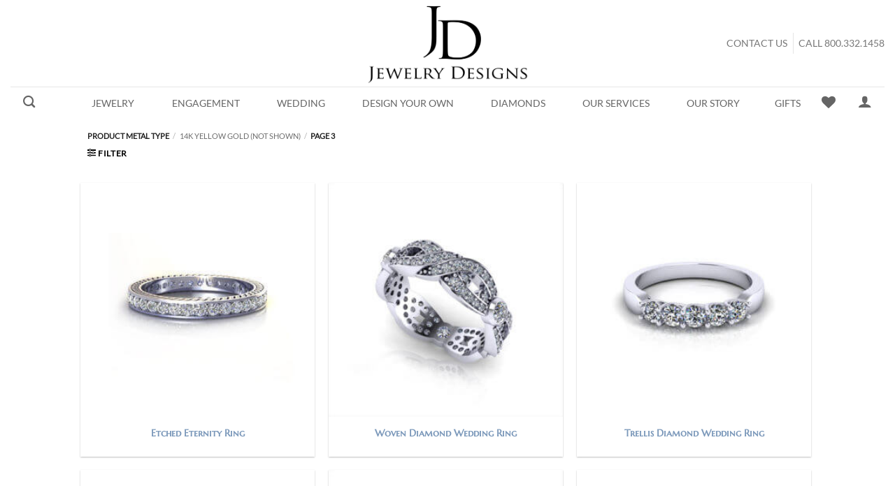

--- FILE ---
content_type: text/html; charset=UTF-8
request_url: https://jewelrydesigns.com/metal-type/14k-yellow-gold-not-shown/page/3/?add_to_wishlist=17794&_wpnonce=53477c840e
body_size: 37969
content:
<!DOCTYPE html>
<html lang="en-US" class="loading-site no-js bg-fill">
<head><script>(function(w,i,g){w[g]=w[g]||[];if(typeof w[g].push=='function')w[g].push(i)})
(window,'AW-1002580490','google_tags_first_party');</script><script async src="/9tyf/"></script>
			<script>
				window.dataLayer = window.dataLayer || [];
				function gtag(){dataLayer.push(arguments);}
				gtag('js', new Date());
				gtag('set', 'developer_id.dYzg1YT', true);
				gtag('config', 'AW-1002580490');
			</script>
			
	<meta charset="UTF-8" />
	<link rel="profile" href="https://gmpg.org/xfn/11" />
	<link rel="pingback" href="https://jewelrydesigns.com/xmlrpc.php" />

					<script type="66a25d82ad3b5319133edf73-text/javascript">document.documentElement.className = document.documentElement.className + ' yes-js js_active js'</script>
			<script type="66a25d82ad3b5319133edf73-text/javascript">(function(html){html.className = html.className.replace(/\bno-js\b/,'js')})(document.documentElement);</script>
<meta name='robots' content='noindex, follow' />

<!-- Google Tag Manager for WordPress by gtm4wp.com -->
<script data-cfasync="false" data-pagespeed-no-defer>
	var gtm4wp_datalayer_name = "dataLayer";
	var dataLayer = dataLayer || [];
	const gtm4wp_use_sku_instead = 0;
	const gtm4wp_currency = 'USD';
	const gtm4wp_product_per_impression = 0;
	const gtm4wp_clear_ecommerce = false;
	const gtm4wp_datalayer_max_timeout = 2000;
</script>
<!-- End Google Tag Manager for WordPress by gtm4wp.com --><meta name="viewport" content="width=device-width, initial-scale=1" />
	<!-- This site is optimized with the Yoast SEO Premium plugin v26.6 (Yoast SEO v26.7) - https://yoast.com/wordpress/plugins/seo/ -->
	<title>14K Yellow Gold (Not Shown) Archives - Page 3 of 8 - Jewelry Designs</title>
	<link rel="canonical" href="https://jewelrydesigns.com/metal-type/14k-yellow-gold-not-shown/page/3/" />
	<link rel="prev" href="https://jewelrydesigns.com/metal-type/14k-yellow-gold-not-shown/page/2/" />
	<link rel="next" href="https://jewelrydesigns.com/metal-type/14k-yellow-gold-not-shown/page/4/" />
	<meta property="og:locale" content="en_US" />
	<meta property="og:type" content="article" />
	<meta property="og:title" content="14K Yellow Gold (Not Shown) Archives" />
	<meta property="og:url" content="https://jewelrydesigns.com/metal-type/14k-yellow-gold-not-shown/" />
	<meta property="og:site_name" content="Jewelry Designs" />
	<meta name="twitter:card" content="summary_large_image" />
	<meta name="twitter:site" content="@jewelrydesignct" />
	<script type="application/ld+json" class="yoast-schema-graph">{"@context":"https://schema.org","@graph":[{"@type":"CollectionPage","@id":"https://jewelrydesigns.com/metal-type/14k-yellow-gold-not-shown/","url":"https://jewelrydesigns.com/metal-type/14k-yellow-gold-not-shown/page/3/","name":"14K Yellow Gold (Not Shown) Archives - Page 3 of 8 - Jewelry Designs","isPartOf":{"@id":"https://jewelrydesigns.com/#website"},"primaryImageOfPage":{"@id":"https://jewelrydesigns.com/metal-type/14k-yellow-gold-not-shown/page/3/#primaryimage"},"image":{"@id":"https://jewelrydesigns.com/metal-type/14k-yellow-gold-not-shown/page/3/#primaryimage"},"thumbnailUrl":"https://jewelrydesigns.com/wp-content/uploads/WD342-etched-eternity-ring.jpg","breadcrumb":{"@id":"https://jewelrydesigns.com/metal-type/14k-yellow-gold-not-shown/page/3/#breadcrumb"},"inLanguage":"en-US"},{"@type":"ImageObject","inLanguage":"en-US","@id":"https://jewelrydesigns.com/metal-type/14k-yellow-gold-not-shown/page/3/#primaryimage","url":"https://jewelrydesigns.com/wp-content/uploads/WD342-etched-eternity-ring.jpg","contentUrl":"https://jewelrydesigns.com/wp-content/uploads/WD342-etched-eternity-ring.jpg","width":500,"height":500,"caption":"Etched Eternity Ring"},{"@type":"BreadcrumbList","@id":"https://jewelrydesigns.com/metal-type/14k-yellow-gold-not-shown/page/3/#breadcrumb","itemListElement":[{"@type":"ListItem","position":1,"name":"Home","item":"https://jewelrydesigns.com/"},{"@type":"ListItem","position":2,"name":"14K Yellow Gold (Not Shown)"}]},{"@type":"WebSite","@id":"https://jewelrydesigns.com/#website","url":"https://jewelrydesigns.com/","name":"Jewelry Designs","description":"Designing and Servicing Jewelry for Over 40 Years.","publisher":{"@id":"https://jewelrydesigns.com/#organization"},"potentialAction":[{"@type":"SearchAction","target":{"@type":"EntryPoint","urlTemplate":"https://jewelrydesigns.com/?s={search_term_string}"},"query-input":{"@type":"PropertyValueSpecification","valueRequired":true,"valueName":"search_term_string"}}],"inLanguage":"en-US"},{"@type":"Organization","@id":"https://jewelrydesigns.com/#organization","name":"Jewelry Designs","url":"https://jewelrydesigns.com/","logo":{"@type":"ImageObject","inLanguage":"en-US","@id":"https://jewelrydesigns.com/#/schema/logo/image/","url":"https://jewelrydesigns.com/wp-content/uploads/jewelry-designs-logo.png","contentUrl":"https://jewelrydesigns.com/wp-content/uploads/jewelry-designs-logo.png","width":4104,"height":2936,"caption":"Jewelry Designs"},"image":{"@id":"https://jewelrydesigns.com/#/schema/logo/image/"},"sameAs":["https://www.facebook.com/JewelryDesigns.Inc","https://x.com/jewelrydesignct","https://www.instagram.com/JEWELRYDESIGNSCT/","https://www.pinterest.com/JewelryDesignCT/","https://www.youtube.com/user/JewelryDesignCT"]}]}</script>
	<!-- / Yoast SEO Premium plugin. -->



<link rel='prefetch' href='https://jewelrydesigns.com/wp-content/themes/flatsome/assets/js/flatsome.js?ver=e2eddd6c228105dac048' />
<link rel='prefetch' href='https://jewelrydesigns.com/wp-content/themes/flatsome/assets/js/chunk.slider.js?ver=3.20.3' />
<link rel='prefetch' href='https://jewelrydesigns.com/wp-content/themes/flatsome/assets/js/chunk.popups.js?ver=3.20.3' />
<link rel='prefetch' href='https://jewelrydesigns.com/wp-content/themes/flatsome/assets/js/chunk.tooltips.js?ver=3.20.3' />
<link rel='prefetch' href='https://jewelrydesigns.com/wp-content/themes/flatsome/assets/js/woocommerce.js?ver=1c9be63d628ff7c3ff4c' />
<link rel="alternate" type="application/rss+xml" title="Jewelry Designs &raquo; Feed" href="https://jewelrydesigns.com/feed/" />
<link rel="alternate" type="application/rss+xml" title="Jewelry Designs &raquo; Comments Feed" href="https://jewelrydesigns.com/comments/feed/" />
<link rel="alternate" type="application/rss+xml" title="Jewelry Designs &raquo; 14K Yellow Gold (Not Shown) Metal Type Feed" href="https://jewelrydesigns.com/metal-type/14k-yellow-gold-not-shown/feed/" />
<link id='omgf-preload-0' rel='preload' href='//jewelrydesigns.com/wp-content/uploads/omgf/flatsome-googlefonts/marcellus-sc-normal-400.woff2?ver=1649180951' as='font' type='font/woff2' crossorigin />
<link id='omgf-preload-1' rel='preload' href='//jewelrydesigns.com/wp-content/uploads/omgf/flatsome-googlefonts/lato-normal-400.woff2?ver=1649180951' as='font' type='font/woff2' crossorigin />
<link id='omgf-preload-2' rel='preload' href='//jewelrydesigns.com/wp-content/uploads/omgf/flatsome-googlefonts/dancing-script-normal-400.woff2?ver=1649180951' as='font' type='font/woff2' crossorigin />

<!-- LCSEO current path: metal-type/14k-yellow-gold-not-shown/page/3 -->
<!-- LCSEO: no overrides found -->
<style id='wp-img-auto-sizes-contain-inline-css' type='text/css'>
img:is([sizes=auto i],[sizes^="auto," i]){contain-intrinsic-size:3000px 1500px}
/*# sourceURL=wp-img-auto-sizes-contain-inline-css */
</style>
<style id='wp-emoji-styles-inline-css' type='text/css'>

	img.wp-smiley, img.emoji {
		display: inline !important;
		border: none !important;
		box-shadow: none !important;
		height: 1em !important;
		width: 1em !important;
		margin: 0 0.07em !important;
		vertical-align: -0.1em !important;
		background: none !important;
		padding: 0 !important;
	}
/*# sourceURL=wp-emoji-styles-inline-css */
</style>
<style id='wp-block-library-inline-css' type='text/css'>
:root{--wp-block-synced-color:#7a00df;--wp-block-synced-color--rgb:122,0,223;--wp-bound-block-color:var(--wp-block-synced-color);--wp-editor-canvas-background:#ddd;--wp-admin-theme-color:#007cba;--wp-admin-theme-color--rgb:0,124,186;--wp-admin-theme-color-darker-10:#006ba1;--wp-admin-theme-color-darker-10--rgb:0,107,160.5;--wp-admin-theme-color-darker-20:#005a87;--wp-admin-theme-color-darker-20--rgb:0,90,135;--wp-admin-border-width-focus:2px}@media (min-resolution:192dpi){:root{--wp-admin-border-width-focus:1.5px}}.wp-element-button{cursor:pointer}:root .has-very-light-gray-background-color{background-color:#eee}:root .has-very-dark-gray-background-color{background-color:#313131}:root .has-very-light-gray-color{color:#eee}:root .has-very-dark-gray-color{color:#313131}:root .has-vivid-green-cyan-to-vivid-cyan-blue-gradient-background{background:linear-gradient(135deg,#00d084,#0693e3)}:root .has-purple-crush-gradient-background{background:linear-gradient(135deg,#34e2e4,#4721fb 50%,#ab1dfe)}:root .has-hazy-dawn-gradient-background{background:linear-gradient(135deg,#faaca8,#dad0ec)}:root .has-subdued-olive-gradient-background{background:linear-gradient(135deg,#fafae1,#67a671)}:root .has-atomic-cream-gradient-background{background:linear-gradient(135deg,#fdd79a,#004a59)}:root .has-nightshade-gradient-background{background:linear-gradient(135deg,#330968,#31cdcf)}:root .has-midnight-gradient-background{background:linear-gradient(135deg,#020381,#2874fc)}:root{--wp--preset--font-size--normal:16px;--wp--preset--font-size--huge:42px}.has-regular-font-size{font-size:1em}.has-larger-font-size{font-size:2.625em}.has-normal-font-size{font-size:var(--wp--preset--font-size--normal)}.has-huge-font-size{font-size:var(--wp--preset--font-size--huge)}.has-text-align-center{text-align:center}.has-text-align-left{text-align:left}.has-text-align-right{text-align:right}.has-fit-text{white-space:nowrap!important}#end-resizable-editor-section{display:none}.aligncenter{clear:both}.items-justified-left{justify-content:flex-start}.items-justified-center{justify-content:center}.items-justified-right{justify-content:flex-end}.items-justified-space-between{justify-content:space-between}.screen-reader-text{border:0;clip-path:inset(50%);height:1px;margin:-1px;overflow:hidden;padding:0;position:absolute;width:1px;word-wrap:normal!important}.screen-reader-text:focus{background-color:#ddd;clip-path:none;color:#444;display:block;font-size:1em;height:auto;left:5px;line-height:normal;padding:15px 23px 14px;text-decoration:none;top:5px;width:auto;z-index:100000}html :where(.has-border-color){border-style:solid}html :where([style*=border-top-color]){border-top-style:solid}html :where([style*=border-right-color]){border-right-style:solid}html :where([style*=border-bottom-color]){border-bottom-style:solid}html :where([style*=border-left-color]){border-left-style:solid}html :where([style*=border-width]){border-style:solid}html :where([style*=border-top-width]){border-top-style:solid}html :where([style*=border-right-width]){border-right-style:solid}html :where([style*=border-bottom-width]){border-bottom-style:solid}html :where([style*=border-left-width]){border-left-style:solid}html :where(img[class*=wp-image-]){height:auto;max-width:100%}:where(figure){margin:0 0 1em}html :where(.is-position-sticky){--wp-admin--admin-bar--position-offset:var(--wp-admin--admin-bar--height,0px)}@media screen and (max-width:600px){html :where(.is-position-sticky){--wp-admin--admin-bar--position-offset:0px}}

/*# sourceURL=wp-block-library-inline-css */
</style><link rel='stylesheet' id='wc-blocks-style-css' href='https://jewelrydesigns.com/wp-content/plugins/woocommerce/assets/client/blocks/wc-blocks.css?ver=wc-10.4.3' type='text/css' media='all' />
<link rel='stylesheet' id='jquery-selectBox-css' href='https://jewelrydesigns.com/wp-content/plugins/yith-woocommerce-wishlist/assets/css/jquery.selectBox.css?ver=1.2.0' type='text/css' media='all' />
<link rel='stylesheet' id='woocommerce_prettyPhoto_css-css' href='//jewelrydesigns.com/wp-content/plugins/woocommerce/assets/css/prettyPhoto.css?ver=3.1.6' type='text/css' media='all' />
<link rel='stylesheet' id='yith-wcwl-main-css' href='https://jewelrydesigns.com/wp-content/plugins/yith-woocommerce-wishlist/assets/css/style.css?ver=4.11.0' type='text/css' media='all' />
<style id='yith-wcwl-main-inline-css' type='text/css'>
 :root { --rounded-corners-radius: 16px; --color-add-to-cart-background: #333333; --color-add-to-cart-text: #FFFFFF; --color-add-to-cart-border: #333333; --color-add-to-cart-background-hover: #4F4F4F; --color-add-to-cart-text-hover: #FFFFFF; --color-add-to-cart-border-hover: #4F4F4F; --add-to-cart-rounded-corners-radius: 16px; --color-button-style-1-background: #333333; --color-button-style-1-text: #FFFFFF; --color-button-style-1-border: #333333; --color-button-style-1-background-hover: #4F4F4F; --color-button-style-1-text-hover: #FFFFFF; --color-button-style-1-border-hover: #4F4F4F; --color-button-style-2-background: #333333; --color-button-style-2-text: #FFFFFF; --color-button-style-2-border: #333333; --color-button-style-2-background-hover: #4F4F4F; --color-button-style-2-text-hover: #FFFFFF; --color-button-style-2-border-hover: #4F4F4F; --color-wishlist-table-background: #FFFFFF; --color-wishlist-table-text: #6d6c6c; --color-wishlist-table-border: #FFFFFF; --color-headers-background: #F4F4F4; --color-share-button-color: #FFFFFF; --color-share-button-color-hover: #FFFFFF; --color-fb-button-background: #39599E; --color-fb-button-background-hover: #595A5A; --color-tw-button-background: #45AFE2; --color-tw-button-background-hover: #595A5A; --color-pr-button-background: #AB2E31; --color-pr-button-background-hover: #595A5A; --color-em-button-background: #FBB102; --color-em-button-background-hover: #595A5A; --color-wa-button-background: #00A901; --color-wa-button-background-hover: #595A5A; --feedback-duration: 3s } 
 :root { --rounded-corners-radius: 16px; --color-add-to-cart-background: #333333; --color-add-to-cart-text: #FFFFFF; --color-add-to-cart-border: #333333; --color-add-to-cart-background-hover: #4F4F4F; --color-add-to-cart-text-hover: #FFFFFF; --color-add-to-cart-border-hover: #4F4F4F; --add-to-cart-rounded-corners-radius: 16px; --color-button-style-1-background: #333333; --color-button-style-1-text: #FFFFFF; --color-button-style-1-border: #333333; --color-button-style-1-background-hover: #4F4F4F; --color-button-style-1-text-hover: #FFFFFF; --color-button-style-1-border-hover: #4F4F4F; --color-button-style-2-background: #333333; --color-button-style-2-text: #FFFFFF; --color-button-style-2-border: #333333; --color-button-style-2-background-hover: #4F4F4F; --color-button-style-2-text-hover: #FFFFFF; --color-button-style-2-border-hover: #4F4F4F; --color-wishlist-table-background: #FFFFFF; --color-wishlist-table-text: #6d6c6c; --color-wishlist-table-border: #FFFFFF; --color-headers-background: #F4F4F4; --color-share-button-color: #FFFFFF; --color-share-button-color-hover: #FFFFFF; --color-fb-button-background: #39599E; --color-fb-button-background-hover: #595A5A; --color-tw-button-background: #45AFE2; --color-tw-button-background-hover: #595A5A; --color-pr-button-background: #AB2E31; --color-pr-button-background-hover: #595A5A; --color-em-button-background: #FBB102; --color-em-button-background-hover: #595A5A; --color-wa-button-background: #00A901; --color-wa-button-background-hover: #595A5A; --feedback-duration: 3s } 
 :root { --rounded-corners-radius: 16px; --color-add-to-cart-background: #333333; --color-add-to-cart-text: #FFFFFF; --color-add-to-cart-border: #333333; --color-add-to-cart-background-hover: #4F4F4F; --color-add-to-cart-text-hover: #FFFFFF; --color-add-to-cart-border-hover: #4F4F4F; --add-to-cart-rounded-corners-radius: 16px; --color-button-style-1-background: #333333; --color-button-style-1-text: #FFFFFF; --color-button-style-1-border: #333333; --color-button-style-1-background-hover: #4F4F4F; --color-button-style-1-text-hover: #FFFFFF; --color-button-style-1-border-hover: #4F4F4F; --color-button-style-2-background: #333333; --color-button-style-2-text: #FFFFFF; --color-button-style-2-border: #333333; --color-button-style-2-background-hover: #4F4F4F; --color-button-style-2-text-hover: #FFFFFF; --color-button-style-2-border-hover: #4F4F4F; --color-wishlist-table-background: #FFFFFF; --color-wishlist-table-text: #6d6c6c; --color-wishlist-table-border: #FFFFFF; --color-headers-background: #F4F4F4; --color-share-button-color: #FFFFFF; --color-share-button-color-hover: #FFFFFF; --color-fb-button-background: #39599E; --color-fb-button-background-hover: #595A5A; --color-tw-button-background: #45AFE2; --color-tw-button-background-hover: #595A5A; --color-pr-button-background: #AB2E31; --color-pr-button-background-hover: #595A5A; --color-em-button-background: #FBB102; --color-em-button-background-hover: #595A5A; --color-wa-button-background: #00A901; --color-wa-button-background-hover: #595A5A; --feedback-duration: 3s } 
 :root { --rounded-corners-radius: 16px; --color-add-to-cart-background: #333333; --color-add-to-cart-text: #FFFFFF; --color-add-to-cart-border: #333333; --color-add-to-cart-background-hover: #4F4F4F; --color-add-to-cart-text-hover: #FFFFFF; --color-add-to-cart-border-hover: #4F4F4F; --add-to-cart-rounded-corners-radius: 16px; --color-button-style-1-background: #333333; --color-button-style-1-text: #FFFFFF; --color-button-style-1-border: #333333; --color-button-style-1-background-hover: #4F4F4F; --color-button-style-1-text-hover: #FFFFFF; --color-button-style-1-border-hover: #4F4F4F; --color-button-style-2-background: #333333; --color-button-style-2-text: #FFFFFF; --color-button-style-2-border: #333333; --color-button-style-2-background-hover: #4F4F4F; --color-button-style-2-text-hover: #FFFFFF; --color-button-style-2-border-hover: #4F4F4F; --color-wishlist-table-background: #FFFFFF; --color-wishlist-table-text: #6d6c6c; --color-wishlist-table-border: #FFFFFF; --color-headers-background: #F4F4F4; --color-share-button-color: #FFFFFF; --color-share-button-color-hover: #FFFFFF; --color-fb-button-background: #39599E; --color-fb-button-background-hover: #595A5A; --color-tw-button-background: #45AFE2; --color-tw-button-background-hover: #595A5A; --color-pr-button-background: #AB2E31; --color-pr-button-background-hover: #595A5A; --color-em-button-background: #FBB102; --color-em-button-background-hover: #595A5A; --color-wa-button-background: #00A901; --color-wa-button-background-hover: #595A5A; --feedback-duration: 3s } 
 :root { --rounded-corners-radius: 16px; --color-add-to-cart-background: #333333; --color-add-to-cart-text: #FFFFFF; --color-add-to-cart-border: #333333; --color-add-to-cart-background-hover: #4F4F4F; --color-add-to-cart-text-hover: #FFFFFF; --color-add-to-cart-border-hover: #4F4F4F; --add-to-cart-rounded-corners-radius: 16px; --color-button-style-1-background: #333333; --color-button-style-1-text: #FFFFFF; --color-button-style-1-border: #333333; --color-button-style-1-background-hover: #4F4F4F; --color-button-style-1-text-hover: #FFFFFF; --color-button-style-1-border-hover: #4F4F4F; --color-button-style-2-background: #333333; --color-button-style-2-text: #FFFFFF; --color-button-style-2-border: #333333; --color-button-style-2-background-hover: #4F4F4F; --color-button-style-2-text-hover: #FFFFFF; --color-button-style-2-border-hover: #4F4F4F; --color-wishlist-table-background: #FFFFFF; --color-wishlist-table-text: #6d6c6c; --color-wishlist-table-border: #FFFFFF; --color-headers-background: #F4F4F4; --color-share-button-color: #FFFFFF; --color-share-button-color-hover: #FFFFFF; --color-fb-button-background: #39599E; --color-fb-button-background-hover: #595A5A; --color-tw-button-background: #45AFE2; --color-tw-button-background-hover: #595A5A; --color-pr-button-background: #AB2E31; --color-pr-button-background-hover: #595A5A; --color-em-button-background: #FBB102; --color-em-button-background-hover: #595A5A; --color-wa-button-background: #00A901; --color-wa-button-background-hover: #595A5A; --feedback-duration: 3s } 
 :root { --rounded-corners-radius: 16px; --color-add-to-cart-background: #333333; --color-add-to-cart-text: #FFFFFF; --color-add-to-cart-border: #333333; --color-add-to-cart-background-hover: #4F4F4F; --color-add-to-cart-text-hover: #FFFFFF; --color-add-to-cart-border-hover: #4F4F4F; --add-to-cart-rounded-corners-radius: 16px; --color-button-style-1-background: #333333; --color-button-style-1-text: #FFFFFF; --color-button-style-1-border: #333333; --color-button-style-1-background-hover: #4F4F4F; --color-button-style-1-text-hover: #FFFFFF; --color-button-style-1-border-hover: #4F4F4F; --color-button-style-2-background: #333333; --color-button-style-2-text: #FFFFFF; --color-button-style-2-border: #333333; --color-button-style-2-background-hover: #4F4F4F; --color-button-style-2-text-hover: #FFFFFF; --color-button-style-2-border-hover: #4F4F4F; --color-wishlist-table-background: #FFFFFF; --color-wishlist-table-text: #6d6c6c; --color-wishlist-table-border: #FFFFFF; --color-headers-background: #F4F4F4; --color-share-button-color: #FFFFFF; --color-share-button-color-hover: #FFFFFF; --color-fb-button-background: #39599E; --color-fb-button-background-hover: #595A5A; --color-tw-button-background: #45AFE2; --color-tw-button-background-hover: #595A5A; --color-pr-button-background: #AB2E31; --color-pr-button-background-hover: #595A5A; --color-em-button-background: #FBB102; --color-em-button-background-hover: #595A5A; --color-wa-button-background: #00A901; --color-wa-button-background-hover: #595A5A; --feedback-duration: 3s } 
 :root { --rounded-corners-radius: 16px; --color-add-to-cart-background: #333333; --color-add-to-cart-text: #FFFFFF; --color-add-to-cart-border: #333333; --color-add-to-cart-background-hover: #4F4F4F; --color-add-to-cart-text-hover: #FFFFFF; --color-add-to-cart-border-hover: #4F4F4F; --add-to-cart-rounded-corners-radius: 16px; --color-button-style-1-background: #333333; --color-button-style-1-text: #FFFFFF; --color-button-style-1-border: #333333; --color-button-style-1-background-hover: #4F4F4F; --color-button-style-1-text-hover: #FFFFFF; --color-button-style-1-border-hover: #4F4F4F; --color-button-style-2-background: #333333; --color-button-style-2-text: #FFFFFF; --color-button-style-2-border: #333333; --color-button-style-2-background-hover: #4F4F4F; --color-button-style-2-text-hover: #FFFFFF; --color-button-style-2-border-hover: #4F4F4F; --color-wishlist-table-background: #FFFFFF; --color-wishlist-table-text: #6d6c6c; --color-wishlist-table-border: #FFFFFF; --color-headers-background: #F4F4F4; --color-share-button-color: #FFFFFF; --color-share-button-color-hover: #FFFFFF; --color-fb-button-background: #39599E; --color-fb-button-background-hover: #595A5A; --color-tw-button-background: #45AFE2; --color-tw-button-background-hover: #595A5A; --color-pr-button-background: #AB2E31; --color-pr-button-background-hover: #595A5A; --color-em-button-background: #FBB102; --color-em-button-background-hover: #595A5A; --color-wa-button-background: #00A901; --color-wa-button-background-hover: #595A5A; --feedback-duration: 3s } 
 :root { --rounded-corners-radius: 16px; --color-add-to-cart-background: #333333; --color-add-to-cart-text: #FFFFFF; --color-add-to-cart-border: #333333; --color-add-to-cart-background-hover: #4F4F4F; --color-add-to-cart-text-hover: #FFFFFF; --color-add-to-cart-border-hover: #4F4F4F; --add-to-cart-rounded-corners-radius: 16px; --color-button-style-1-background: #333333; --color-button-style-1-text: #FFFFFF; --color-button-style-1-border: #333333; --color-button-style-1-background-hover: #4F4F4F; --color-button-style-1-text-hover: #FFFFFF; --color-button-style-1-border-hover: #4F4F4F; --color-button-style-2-background: #333333; --color-button-style-2-text: #FFFFFF; --color-button-style-2-border: #333333; --color-button-style-2-background-hover: #4F4F4F; --color-button-style-2-text-hover: #FFFFFF; --color-button-style-2-border-hover: #4F4F4F; --color-wishlist-table-background: #FFFFFF; --color-wishlist-table-text: #6d6c6c; --color-wishlist-table-border: #FFFFFF; --color-headers-background: #F4F4F4; --color-share-button-color: #FFFFFF; --color-share-button-color-hover: #FFFFFF; --color-fb-button-background: #39599E; --color-fb-button-background-hover: #595A5A; --color-tw-button-background: #45AFE2; --color-tw-button-background-hover: #595A5A; --color-pr-button-background: #AB2E31; --color-pr-button-background-hover: #595A5A; --color-em-button-background: #FBB102; --color-em-button-background-hover: #595A5A; --color-wa-button-background: #00A901; --color-wa-button-background-hover: #595A5A; --feedback-duration: 3s } 
 :root { --rounded-corners-radius: 16px; --color-add-to-cart-background: #333333; --color-add-to-cart-text: #FFFFFF; --color-add-to-cart-border: #333333; --color-add-to-cart-background-hover: #4F4F4F; --color-add-to-cart-text-hover: #FFFFFF; --color-add-to-cart-border-hover: #4F4F4F; --add-to-cart-rounded-corners-radius: 16px; --color-button-style-1-background: #333333; --color-button-style-1-text: #FFFFFF; --color-button-style-1-border: #333333; --color-button-style-1-background-hover: #4F4F4F; --color-button-style-1-text-hover: #FFFFFF; --color-button-style-1-border-hover: #4F4F4F; --color-button-style-2-background: #333333; --color-button-style-2-text: #FFFFFF; --color-button-style-2-border: #333333; --color-button-style-2-background-hover: #4F4F4F; --color-button-style-2-text-hover: #FFFFFF; --color-button-style-2-border-hover: #4F4F4F; --color-wishlist-table-background: #FFFFFF; --color-wishlist-table-text: #6d6c6c; --color-wishlist-table-border: #FFFFFF; --color-headers-background: #F4F4F4; --color-share-button-color: #FFFFFF; --color-share-button-color-hover: #FFFFFF; --color-fb-button-background: #39599E; --color-fb-button-background-hover: #595A5A; --color-tw-button-background: #45AFE2; --color-tw-button-background-hover: #595A5A; --color-pr-button-background: #AB2E31; --color-pr-button-background-hover: #595A5A; --color-em-button-background: #FBB102; --color-em-button-background-hover: #595A5A; --color-wa-button-background: #00A901; --color-wa-button-background-hover: #595A5A; --feedback-duration: 3s } 
 :root { --rounded-corners-radius: 16px; --color-add-to-cart-background: #333333; --color-add-to-cart-text: #FFFFFF; --color-add-to-cart-border: #333333; --color-add-to-cart-background-hover: #4F4F4F; --color-add-to-cart-text-hover: #FFFFFF; --color-add-to-cart-border-hover: #4F4F4F; --add-to-cart-rounded-corners-radius: 16px; --color-button-style-1-background: #333333; --color-button-style-1-text: #FFFFFF; --color-button-style-1-border: #333333; --color-button-style-1-background-hover: #4F4F4F; --color-button-style-1-text-hover: #FFFFFF; --color-button-style-1-border-hover: #4F4F4F; --color-button-style-2-background: #333333; --color-button-style-2-text: #FFFFFF; --color-button-style-2-border: #333333; --color-button-style-2-background-hover: #4F4F4F; --color-button-style-2-text-hover: #FFFFFF; --color-button-style-2-border-hover: #4F4F4F; --color-wishlist-table-background: #FFFFFF; --color-wishlist-table-text: #6d6c6c; --color-wishlist-table-border: #FFFFFF; --color-headers-background: #F4F4F4; --color-share-button-color: #FFFFFF; --color-share-button-color-hover: #FFFFFF; --color-fb-button-background: #39599E; --color-fb-button-background-hover: #595A5A; --color-tw-button-background: #45AFE2; --color-tw-button-background-hover: #595A5A; --color-pr-button-background: #AB2E31; --color-pr-button-background-hover: #595A5A; --color-em-button-background: #FBB102; --color-em-button-background-hover: #595A5A; --color-wa-button-background: #00A901; --color-wa-button-background-hover: #595A5A; --feedback-duration: 3s } 
 :root { --rounded-corners-radius: 16px; --color-add-to-cart-background: #333333; --color-add-to-cart-text: #FFFFFF; --color-add-to-cart-border: #333333; --color-add-to-cart-background-hover: #4F4F4F; --color-add-to-cart-text-hover: #FFFFFF; --color-add-to-cart-border-hover: #4F4F4F; --add-to-cart-rounded-corners-radius: 16px; --color-button-style-1-background: #333333; --color-button-style-1-text: #FFFFFF; --color-button-style-1-border: #333333; --color-button-style-1-background-hover: #4F4F4F; --color-button-style-1-text-hover: #FFFFFF; --color-button-style-1-border-hover: #4F4F4F; --color-button-style-2-background: #333333; --color-button-style-2-text: #FFFFFF; --color-button-style-2-border: #333333; --color-button-style-2-background-hover: #4F4F4F; --color-button-style-2-text-hover: #FFFFFF; --color-button-style-2-border-hover: #4F4F4F; --color-wishlist-table-background: #FFFFFF; --color-wishlist-table-text: #6d6c6c; --color-wishlist-table-border: #FFFFFF; --color-headers-background: #F4F4F4; --color-share-button-color: #FFFFFF; --color-share-button-color-hover: #FFFFFF; --color-fb-button-background: #39599E; --color-fb-button-background-hover: #595A5A; --color-tw-button-background: #45AFE2; --color-tw-button-background-hover: #595A5A; --color-pr-button-background: #AB2E31; --color-pr-button-background-hover: #595A5A; --color-em-button-background: #FBB102; --color-em-button-background-hover: #595A5A; --color-wa-button-background: #00A901; --color-wa-button-background-hover: #595A5A; --feedback-duration: 3s } 
 :root { --rounded-corners-radius: 16px; --color-add-to-cart-background: #333333; --color-add-to-cart-text: #FFFFFF; --color-add-to-cart-border: #333333; --color-add-to-cart-background-hover: #4F4F4F; --color-add-to-cart-text-hover: #FFFFFF; --color-add-to-cart-border-hover: #4F4F4F; --add-to-cart-rounded-corners-radius: 16px; --color-button-style-1-background: #333333; --color-button-style-1-text: #FFFFFF; --color-button-style-1-border: #333333; --color-button-style-1-background-hover: #4F4F4F; --color-button-style-1-text-hover: #FFFFFF; --color-button-style-1-border-hover: #4F4F4F; --color-button-style-2-background: #333333; --color-button-style-2-text: #FFFFFF; --color-button-style-2-border: #333333; --color-button-style-2-background-hover: #4F4F4F; --color-button-style-2-text-hover: #FFFFFF; --color-button-style-2-border-hover: #4F4F4F; --color-wishlist-table-background: #FFFFFF; --color-wishlist-table-text: #6d6c6c; --color-wishlist-table-border: #FFFFFF; --color-headers-background: #F4F4F4; --color-share-button-color: #FFFFFF; --color-share-button-color-hover: #FFFFFF; --color-fb-button-background: #39599E; --color-fb-button-background-hover: #595A5A; --color-tw-button-background: #45AFE2; --color-tw-button-background-hover: #595A5A; --color-pr-button-background: #AB2E31; --color-pr-button-background-hover: #595A5A; --color-em-button-background: #FBB102; --color-em-button-background-hover: #595A5A; --color-wa-button-background: #00A901; --color-wa-button-background-hover: #595A5A; --feedback-duration: 3s } 
/*# sourceURL=yith-wcwl-main-inline-css */
</style>
<style id='global-styles-inline-css' type='text/css'>
:root{--wp--preset--aspect-ratio--square: 1;--wp--preset--aspect-ratio--4-3: 4/3;--wp--preset--aspect-ratio--3-4: 3/4;--wp--preset--aspect-ratio--3-2: 3/2;--wp--preset--aspect-ratio--2-3: 2/3;--wp--preset--aspect-ratio--16-9: 16/9;--wp--preset--aspect-ratio--9-16: 9/16;--wp--preset--color--black: #000000;--wp--preset--color--cyan-bluish-gray: #abb8c3;--wp--preset--color--white: #ffffff;--wp--preset--color--pale-pink: #f78da7;--wp--preset--color--vivid-red: #cf2e2e;--wp--preset--color--luminous-vivid-orange: #ff6900;--wp--preset--color--luminous-vivid-amber: #fcb900;--wp--preset--color--light-green-cyan: #7bdcb5;--wp--preset--color--vivid-green-cyan: #00d084;--wp--preset--color--pale-cyan-blue: #8ed1fc;--wp--preset--color--vivid-cyan-blue: #0693e3;--wp--preset--color--vivid-purple: #9b51e0;--wp--preset--color--primary: #7e9cbf;--wp--preset--color--secondary: #787878;--wp--preset--color--success: #96b3d4;--wp--preset--color--alert: #b20000;--wp--preset--gradient--vivid-cyan-blue-to-vivid-purple: linear-gradient(135deg,rgb(6,147,227) 0%,rgb(155,81,224) 100%);--wp--preset--gradient--light-green-cyan-to-vivid-green-cyan: linear-gradient(135deg,rgb(122,220,180) 0%,rgb(0,208,130) 100%);--wp--preset--gradient--luminous-vivid-amber-to-luminous-vivid-orange: linear-gradient(135deg,rgb(252,185,0) 0%,rgb(255,105,0) 100%);--wp--preset--gradient--luminous-vivid-orange-to-vivid-red: linear-gradient(135deg,rgb(255,105,0) 0%,rgb(207,46,46) 100%);--wp--preset--gradient--very-light-gray-to-cyan-bluish-gray: linear-gradient(135deg,rgb(238,238,238) 0%,rgb(169,184,195) 100%);--wp--preset--gradient--cool-to-warm-spectrum: linear-gradient(135deg,rgb(74,234,220) 0%,rgb(151,120,209) 20%,rgb(207,42,186) 40%,rgb(238,44,130) 60%,rgb(251,105,98) 80%,rgb(254,248,76) 100%);--wp--preset--gradient--blush-light-purple: linear-gradient(135deg,rgb(255,206,236) 0%,rgb(152,150,240) 100%);--wp--preset--gradient--blush-bordeaux: linear-gradient(135deg,rgb(254,205,165) 0%,rgb(254,45,45) 50%,rgb(107,0,62) 100%);--wp--preset--gradient--luminous-dusk: linear-gradient(135deg,rgb(255,203,112) 0%,rgb(199,81,192) 50%,rgb(65,88,208) 100%);--wp--preset--gradient--pale-ocean: linear-gradient(135deg,rgb(255,245,203) 0%,rgb(182,227,212) 50%,rgb(51,167,181) 100%);--wp--preset--gradient--electric-grass: linear-gradient(135deg,rgb(202,248,128) 0%,rgb(113,206,126) 100%);--wp--preset--gradient--midnight: linear-gradient(135deg,rgb(2,3,129) 0%,rgb(40,116,252) 100%);--wp--preset--font-size--small: 13px;--wp--preset--font-size--medium: 20px;--wp--preset--font-size--large: 36px;--wp--preset--font-size--x-large: 42px;--wp--preset--spacing--20: 0.44rem;--wp--preset--spacing--30: 0.67rem;--wp--preset--spacing--40: 1rem;--wp--preset--spacing--50: 1.5rem;--wp--preset--spacing--60: 2.25rem;--wp--preset--spacing--70: 3.38rem;--wp--preset--spacing--80: 5.06rem;--wp--preset--shadow--natural: 6px 6px 9px rgba(0, 0, 0, 0.2);--wp--preset--shadow--deep: 12px 12px 50px rgba(0, 0, 0, 0.4);--wp--preset--shadow--sharp: 6px 6px 0px rgba(0, 0, 0, 0.2);--wp--preset--shadow--outlined: 6px 6px 0px -3px rgb(255, 255, 255), 6px 6px rgb(0, 0, 0);--wp--preset--shadow--crisp: 6px 6px 0px rgb(0, 0, 0);}:where(body) { margin: 0; }.wp-site-blocks > .alignleft { float: left; margin-right: 2em; }.wp-site-blocks > .alignright { float: right; margin-left: 2em; }.wp-site-blocks > .aligncenter { justify-content: center; margin-left: auto; margin-right: auto; }:where(.is-layout-flex){gap: 0.5em;}:where(.is-layout-grid){gap: 0.5em;}.is-layout-flow > .alignleft{float: left;margin-inline-start: 0;margin-inline-end: 2em;}.is-layout-flow > .alignright{float: right;margin-inline-start: 2em;margin-inline-end: 0;}.is-layout-flow > .aligncenter{margin-left: auto !important;margin-right: auto !important;}.is-layout-constrained > .alignleft{float: left;margin-inline-start: 0;margin-inline-end: 2em;}.is-layout-constrained > .alignright{float: right;margin-inline-start: 2em;margin-inline-end: 0;}.is-layout-constrained > .aligncenter{margin-left: auto !important;margin-right: auto !important;}.is-layout-constrained > :where(:not(.alignleft):not(.alignright):not(.alignfull)){margin-left: auto !important;margin-right: auto !important;}body .is-layout-flex{display: flex;}.is-layout-flex{flex-wrap: wrap;align-items: center;}.is-layout-flex > :is(*, div){margin: 0;}body .is-layout-grid{display: grid;}.is-layout-grid > :is(*, div){margin: 0;}body{padding-top: 0px;padding-right: 0px;padding-bottom: 0px;padding-left: 0px;}a:where(:not(.wp-element-button)){text-decoration: none;}:root :where(.wp-element-button, .wp-block-button__link){background-color: #32373c;border-width: 0;color: #fff;font-family: inherit;font-size: inherit;font-style: inherit;font-weight: inherit;letter-spacing: inherit;line-height: inherit;padding-top: calc(0.667em + 2px);padding-right: calc(1.333em + 2px);padding-bottom: calc(0.667em + 2px);padding-left: calc(1.333em + 2px);text-decoration: none;text-transform: inherit;}.has-black-color{color: var(--wp--preset--color--black) !important;}.has-cyan-bluish-gray-color{color: var(--wp--preset--color--cyan-bluish-gray) !important;}.has-white-color{color: var(--wp--preset--color--white) !important;}.has-pale-pink-color{color: var(--wp--preset--color--pale-pink) !important;}.has-vivid-red-color{color: var(--wp--preset--color--vivid-red) !important;}.has-luminous-vivid-orange-color{color: var(--wp--preset--color--luminous-vivid-orange) !important;}.has-luminous-vivid-amber-color{color: var(--wp--preset--color--luminous-vivid-amber) !important;}.has-light-green-cyan-color{color: var(--wp--preset--color--light-green-cyan) !important;}.has-vivid-green-cyan-color{color: var(--wp--preset--color--vivid-green-cyan) !important;}.has-pale-cyan-blue-color{color: var(--wp--preset--color--pale-cyan-blue) !important;}.has-vivid-cyan-blue-color{color: var(--wp--preset--color--vivid-cyan-blue) !important;}.has-vivid-purple-color{color: var(--wp--preset--color--vivid-purple) !important;}.has-primary-color{color: var(--wp--preset--color--primary) !important;}.has-secondary-color{color: var(--wp--preset--color--secondary) !important;}.has-success-color{color: var(--wp--preset--color--success) !important;}.has-alert-color{color: var(--wp--preset--color--alert) !important;}.has-black-background-color{background-color: var(--wp--preset--color--black) !important;}.has-cyan-bluish-gray-background-color{background-color: var(--wp--preset--color--cyan-bluish-gray) !important;}.has-white-background-color{background-color: var(--wp--preset--color--white) !important;}.has-pale-pink-background-color{background-color: var(--wp--preset--color--pale-pink) !important;}.has-vivid-red-background-color{background-color: var(--wp--preset--color--vivid-red) !important;}.has-luminous-vivid-orange-background-color{background-color: var(--wp--preset--color--luminous-vivid-orange) !important;}.has-luminous-vivid-amber-background-color{background-color: var(--wp--preset--color--luminous-vivid-amber) !important;}.has-light-green-cyan-background-color{background-color: var(--wp--preset--color--light-green-cyan) !important;}.has-vivid-green-cyan-background-color{background-color: var(--wp--preset--color--vivid-green-cyan) !important;}.has-pale-cyan-blue-background-color{background-color: var(--wp--preset--color--pale-cyan-blue) !important;}.has-vivid-cyan-blue-background-color{background-color: var(--wp--preset--color--vivid-cyan-blue) !important;}.has-vivid-purple-background-color{background-color: var(--wp--preset--color--vivid-purple) !important;}.has-primary-background-color{background-color: var(--wp--preset--color--primary) !important;}.has-secondary-background-color{background-color: var(--wp--preset--color--secondary) !important;}.has-success-background-color{background-color: var(--wp--preset--color--success) !important;}.has-alert-background-color{background-color: var(--wp--preset--color--alert) !important;}.has-black-border-color{border-color: var(--wp--preset--color--black) !important;}.has-cyan-bluish-gray-border-color{border-color: var(--wp--preset--color--cyan-bluish-gray) !important;}.has-white-border-color{border-color: var(--wp--preset--color--white) !important;}.has-pale-pink-border-color{border-color: var(--wp--preset--color--pale-pink) !important;}.has-vivid-red-border-color{border-color: var(--wp--preset--color--vivid-red) !important;}.has-luminous-vivid-orange-border-color{border-color: var(--wp--preset--color--luminous-vivid-orange) !important;}.has-luminous-vivid-amber-border-color{border-color: var(--wp--preset--color--luminous-vivid-amber) !important;}.has-light-green-cyan-border-color{border-color: var(--wp--preset--color--light-green-cyan) !important;}.has-vivid-green-cyan-border-color{border-color: var(--wp--preset--color--vivid-green-cyan) !important;}.has-pale-cyan-blue-border-color{border-color: var(--wp--preset--color--pale-cyan-blue) !important;}.has-vivid-cyan-blue-border-color{border-color: var(--wp--preset--color--vivid-cyan-blue) !important;}.has-vivid-purple-border-color{border-color: var(--wp--preset--color--vivid-purple) !important;}.has-primary-border-color{border-color: var(--wp--preset--color--primary) !important;}.has-secondary-border-color{border-color: var(--wp--preset--color--secondary) !important;}.has-success-border-color{border-color: var(--wp--preset--color--success) !important;}.has-alert-border-color{border-color: var(--wp--preset--color--alert) !important;}.has-vivid-cyan-blue-to-vivid-purple-gradient-background{background: var(--wp--preset--gradient--vivid-cyan-blue-to-vivid-purple) !important;}.has-light-green-cyan-to-vivid-green-cyan-gradient-background{background: var(--wp--preset--gradient--light-green-cyan-to-vivid-green-cyan) !important;}.has-luminous-vivid-amber-to-luminous-vivid-orange-gradient-background{background: var(--wp--preset--gradient--luminous-vivid-amber-to-luminous-vivid-orange) !important;}.has-luminous-vivid-orange-to-vivid-red-gradient-background{background: var(--wp--preset--gradient--luminous-vivid-orange-to-vivid-red) !important;}.has-very-light-gray-to-cyan-bluish-gray-gradient-background{background: var(--wp--preset--gradient--very-light-gray-to-cyan-bluish-gray) !important;}.has-cool-to-warm-spectrum-gradient-background{background: var(--wp--preset--gradient--cool-to-warm-spectrum) !important;}.has-blush-light-purple-gradient-background{background: var(--wp--preset--gradient--blush-light-purple) !important;}.has-blush-bordeaux-gradient-background{background: var(--wp--preset--gradient--blush-bordeaux) !important;}.has-luminous-dusk-gradient-background{background: var(--wp--preset--gradient--luminous-dusk) !important;}.has-pale-ocean-gradient-background{background: var(--wp--preset--gradient--pale-ocean) !important;}.has-electric-grass-gradient-background{background: var(--wp--preset--gradient--electric-grass) !important;}.has-midnight-gradient-background{background: var(--wp--preset--gradient--midnight) !important;}.has-small-font-size{font-size: var(--wp--preset--font-size--small) !important;}.has-medium-font-size{font-size: var(--wp--preset--font-size--medium) !important;}.has-large-font-size{font-size: var(--wp--preset--font-size--large) !important;}.has-x-large-font-size{font-size: var(--wp--preset--font-size--x-large) !important;}
/*# sourceURL=global-styles-inline-css */
</style>

<link rel='stylesheet' id='dashicons-css' href='https://jewelrydesigns.com/wp-includes/css/dashicons.min.css?ver=6.9' type='text/css' media='all' />
<style id='dashicons-inline-css' type='text/css'>
[data-font="Dashicons"]:before {font-family: 'Dashicons' !important;content: attr(data-icon) !important;speak: none !important;font-weight: normal !important;font-variant: normal !important;text-transform: none !important;line-height: 1 !important;font-style: normal !important;-webkit-font-smoothing: antialiased !important;-moz-osx-font-smoothing: grayscale !important;}
/*# sourceURL=dashicons-inline-css */
</style>
<link rel='stylesheet' id='LeadConnector-css' href='https://jewelrydesigns.com/wp-content/plugins/leadconnector/public/css/lc-public.css?ver=3.0.18' type='text/css' media='all' />
<link rel='stylesheet' id='lc-theme-fixes-css' href='https://jewelrydesigns.com/wp-content/plugins/leadconnector/assets/css/theme-fixes.css?ver=1768384176' type='text/css' media='all' />
<link rel='stylesheet' id='bwg_fonts-css' href='https://jewelrydesigns.com/wp-content/plugins/photo-gallery/css/bwg-fonts/fonts.css?ver=0.0.1' type='text/css' media='all' />
<link rel='stylesheet' id='sumoselect-css' href='https://jewelrydesigns.com/wp-content/plugins/photo-gallery/css/sumoselect.min.css?ver=3.4.6' type='text/css' media='all' />
<link rel='stylesheet' id='mCustomScrollbar-css' href='https://jewelrydesigns.com/wp-content/plugins/photo-gallery/css/jquery.mCustomScrollbar.min.css?ver=3.1.5' type='text/css' media='all' />
<link rel='stylesheet' id='bwg_googlefonts-css' href='//jewelrydesigns.com/wp-content/uploads/omgf/bwg_googlefonts/bwg_googlefonts.css?ver=1649180951' type='text/css' media='all' />
<link rel='stylesheet' id='bwg_frontend-css' href='https://jewelrydesigns.com/wp-content/plugins/photo-gallery/css/styles.min.css?ver=1.8.35' type='text/css' media='all' />
<link rel='stylesheet' id='woof-css' href='https://jewelrydesigns.com/wp-content/plugins/woocommerce-products-filter/css/front.css?ver=2.2.4' type='text/css' media='all' />
<link rel='stylesheet' id='chosen-drop-down-css' href='https://jewelrydesigns.com/wp-content/plugins/woocommerce-products-filter/js/chosen/chosen.min.css?ver=2.2.4' type='text/css' media='all' />
<style id='woocommerce-inline-inline-css' type='text/css'>
.woocommerce form .form-row .required { visibility: visible; }
/*# sourceURL=woocommerce-inline-inline-css */
</style>
<link rel='stylesheet' id='sm-style-css' href='https://jewelrydesigns.com/wp-content/plugins/wp-show-more/wpsm-style.css?ver=6.9' type='text/css' media='all' />
<link rel='stylesheet' id='jewelrydesignstheme-style-css' href='https://jewelrydesigns.com/wp-content/themes/JD-Child/assets/css/style.css?ver=2953' type='text/css' media='all' />
<link rel='stylesheet' id='flatsome-woocommerce-wishlist-css' href='https://jewelrydesigns.com/wp-content/themes/flatsome/inc/integrations/wc-yith-wishlist/wishlist.css?ver=3.20.3' type='text/css' media='all' />
<link rel='stylesheet' id='sv-wc-payment-gateway-payment-form-v5_15_12-css' href='https://jewelrydesigns.com/wp-content/plugins/woocommerce-gateway-firstdata/vendor/skyverge/wc-plugin-framework/woocommerce/payment-gateway/assets/css/frontend/sv-wc-payment-gateway-payment-form.min.css?ver=5.15.12' type='text/css' media='all' />
<link rel='stylesheet' id='flatsome-main-css' href='https://jewelrydesigns.com/wp-content/themes/flatsome/assets/css/flatsome.css?ver=3.20.3' type='text/css' media='all' />
<style id='flatsome-main-inline-css' type='text/css'>
@font-face {
				font-family: "fl-icons";
				font-display: block;
				src: url(https://jewelrydesigns.com/wp-content/themes/flatsome/assets/css/icons/fl-icons.eot?v=3.20.3);
				src:
					url(https://jewelrydesigns.com/wp-content/themes/flatsome/assets/css/icons/fl-icons.eot#iefix?v=3.20.3) format("embedded-opentype"),
					url(https://jewelrydesigns.com/wp-content/themes/flatsome/assets/css/icons/fl-icons.woff2?v=3.20.3) format("woff2"),
					url(https://jewelrydesigns.com/wp-content/themes/flatsome/assets/css/icons/fl-icons.ttf?v=3.20.3) format("truetype"),
					url(https://jewelrydesigns.com/wp-content/themes/flatsome/assets/css/icons/fl-icons.woff?v=3.20.3) format("woff"),
					url(https://jewelrydesigns.com/wp-content/themes/flatsome/assets/css/icons/fl-icons.svg?v=3.20.3#fl-icons) format("svg");
			}
/*# sourceURL=flatsome-main-inline-css */
</style>
<link rel='stylesheet' id='flatsome-shop-css' href='https://jewelrydesigns.com/wp-content/themes/flatsome/assets/css/flatsome-shop.css?ver=3.20.3' type='text/css' media='all' />
<link rel='stylesheet' id='flatsome-style-css' href='https://jewelrydesigns.com/wp-content/themes/JD-Child/style.css?ver=3.0' type='text/css' media='all' />
<script type="66a25d82ad3b5319133edf73-text/javascript">
            window._nslDOMReady = (function () {
                const executedCallbacks = new Set();
            
                return function (callback) {
                    /**
                    * Third parties might dispatch DOMContentLoaded events, so we need to ensure that we only run our callback once!
                    */
                    if (executedCallbacks.has(callback)) return;
            
                    const wrappedCallback = function () {
                        if (executedCallbacks.has(callback)) return;
                        executedCallbacks.add(callback);
                        callback();
                    };
            
                    if (document.readyState === "complete" || document.readyState === "interactive") {
                        wrappedCallback();
                    } else {
                        document.addEventListener("DOMContentLoaded", wrappedCallback);
                    }
                };
            })();
        </script><script type="66a25d82ad3b5319133edf73-text/javascript" src="https://jewelrydesigns.com/wp-includes/js/jquery/jquery.min.js?ver=3.7.1" id="jquery-core-js"></script>
<script type="66a25d82ad3b5319133edf73-text/javascript" src="https://jewelrydesigns.com/wp-includes/js/jquery/jquery-migrate.min.js?ver=3.4.1" id="jquery-migrate-js"></script>
<script type="66a25d82ad3b5319133edf73-text/javascript" src="https://jewelrydesigns.com/wp-content/plugins/photo-gallery/js/jquery.lazy.min.js?ver=1.8.35" id="bwg_lazyload-js"></script>
<script type="66a25d82ad3b5319133edf73-text/javascript" src="https://jewelrydesigns.com/wp-content/plugins/photo-gallery/js/jquery.sumoselect.min.js?ver=3.4.6" id="sumoselect-js"></script>
<script type="66a25d82ad3b5319133edf73-text/javascript" src="https://jewelrydesigns.com/wp-content/plugins/photo-gallery/js/tocca.min.js?ver=2.0.9" id="bwg_mobile-js"></script>
<script type="66a25d82ad3b5319133edf73-text/javascript" src="https://jewelrydesigns.com/wp-content/plugins/photo-gallery/js/jquery.mCustomScrollbar.concat.min.js?ver=3.1.5" id="mCustomScrollbar-js"></script>
<script type="66a25d82ad3b5319133edf73-text/javascript" src="https://jewelrydesigns.com/wp-content/plugins/photo-gallery/js/jquery.fullscreen.min.js?ver=0.6.0" id="jquery-fullscreen-js"></script>
<script type="66a25d82ad3b5319133edf73-text/javascript" id="bwg_frontend-js-extra">
/* <![CDATA[ */
var bwg_objectsL10n = {"bwg_field_required":"field is required.","bwg_mail_validation":"This is not a valid email address.","bwg_search_result":"There are no images matching your search.","bwg_select_tag":"Select Tag","bwg_order_by":"Order By","bwg_search":"Search","bwg_show_ecommerce":"Show Ecommerce","bwg_hide_ecommerce":"Hide Ecommerce","bwg_show_comments":"Show Comments","bwg_hide_comments":"Hide Comments","bwg_restore":"Restore","bwg_maximize":"Maximize","bwg_fullscreen":"Fullscreen","bwg_exit_fullscreen":"Exit Fullscreen","bwg_search_tag":"SEARCH...","bwg_tag_no_match":"No tags found","bwg_all_tags_selected":"All tags selected","bwg_tags_selected":"tags selected","play":"Play","pause":"Pause","is_pro":"","bwg_play":"Play","bwg_pause":"Pause","bwg_hide_info":"Hide info","bwg_show_info":"Show info","bwg_hide_rating":"Hide rating","bwg_show_rating":"Show rating","ok":"Ok","cancel":"Cancel","select_all":"Select all","lazy_load":"1","lazy_loader":"https://jewelrydesigns.com/wp-content/plugins/photo-gallery/images/ajax_loader.png","front_ajax":"0","bwg_tag_see_all":"see all tags","bwg_tag_see_less":"see less tags"};
//# sourceURL=bwg_frontend-js-extra
/* ]]> */
</script>
<script type="66a25d82ad3b5319133edf73-text/javascript" src="https://jewelrydesigns.com/wp-content/plugins/photo-gallery/js/scripts.min.js?ver=1.8.35" id="bwg_frontend-js"></script>
<script type="66a25d82ad3b5319133edf73-text/javascript" src="https://jewelrydesigns.com/wp-content/plugins/woocommerce/assets/js/jquery-blockui/jquery.blockUI.min.js?ver=2.7.0-wc.10.4.3" id="wc-jquery-blockui-js" data-wp-strategy="defer"></script>
<script type="66a25d82ad3b5319133edf73-text/javascript" id="wc-add-to-cart-js-extra">
/* <![CDATA[ */
var wc_add_to_cart_params = {"ajax_url":"/wp-admin/admin-ajax.php","wc_ajax_url":"/?wc-ajax=%%endpoint%%","i18n_view_cart":"View cart","cart_url":"https://jewelrydesigns.com/cart/","is_cart":"","cart_redirect_after_add":"yes"};
//# sourceURL=wc-add-to-cart-js-extra
/* ]]> */
</script>
<script type="66a25d82ad3b5319133edf73-text/javascript" src="https://jewelrydesigns.com/wp-content/plugins/woocommerce/assets/js/frontend/add-to-cart.min.js?ver=10.4.3" id="wc-add-to-cart-js" defer="defer" data-wp-strategy="defer"></script>
<script type="66a25d82ad3b5319133edf73-text/javascript" src="https://jewelrydesigns.com/wp-content/plugins/woocommerce/assets/js/js-cookie/js.cookie.min.js?ver=2.1.4-wc.10.4.3" id="wc-js-cookie-js" data-wp-strategy="defer"></script>
<script type="66a25d82ad3b5319133edf73-text/javascript" src="https://jewelrydesigns.com/wp-includes/js/dist/hooks.min.js?ver=dd5603f07f9220ed27f1" id="wp-hooks-js"></script>
<script type="66a25d82ad3b5319133edf73-text/javascript" id="wpm-js-extra">
/* <![CDATA[ */
var wpm = {"ajax_url":"https://jewelrydesigns.com/wp-admin/admin-ajax.php","root":"https://jewelrydesigns.com/wp-json/","nonce_wp_rest":"d8c00f47cc","nonce_ajax":"44e207804d"};
//# sourceURL=wpm-js-extra
/* ]]> */
</script>
<script type="66a25d82ad3b5319133edf73-text/javascript" src="https://jewelrydesigns.com/wp-content/plugins/woocommerce-google-adwords-conversion-tracking-tag/js/public/free/wpm-public.p1.min.js?ver=1.54.1" id="wpm-js"></script>
<script type="66a25d82ad3b5319133edf73-text/javascript" src="https://jewelrydesigns.com/wp-content/plugins/woocommerce/assets/js/jquery-payment/jquery.payment.min.js?ver=3.0.0-wc.10.4.3" id="wc-jquery-payment-js" data-wp-strategy="defer"></script>
<script type="66a25d82ad3b5319133edf73-text/javascript" id="sv-wc-payment-gateway-payment-form-v5_15_12-js-extra">
/* <![CDATA[ */
var sv_wc_payment_gateway_payment_form_params = {"order_button_text":"Place order","card_number_missing":"Card number is missing","card_number_invalid":"Card number is invalid","card_number_digits_invalid":"Card number is invalid (only digits allowed)","card_number_length_invalid":"Card number is invalid (wrong length)","card_type_invalid":"Card is invalid","card_type_invalid_specific_type":"{card_type} card is invalid","cvv_missing":"Card security code is missing","cvv_digits_invalid":"Card security code is invalid (only digits are allowed)","cvv_length_invalid":"Card security code is invalid (must be 3 or 4 digits)","card_exp_date_invalid":"Card expiration date is invalid","check_number_digits_invalid":"Check Number is invalid (only digits are allowed)","check_number_missing":"Check Number is missing","drivers_license_state_missing":"Driver's license state is missing","drivers_license_number_missing":"Driver's license number is missing","drivers_license_number_invalid":"Driver's license number is invalid","account_number_missing":"Account Number is missing","account_number_invalid":"Account Number is invalid (only digits are allowed)","account_number_length_invalid":"Account Number is invalid (must be between 5 and 17 digits)","routing_number_missing":"Routing Number is missing","routing_number_digits_invalid":"Routing Number is invalid (only digits are allowed)","routing_number_length_invalid":"Routing Number is invalid (must be 9 digits)"};
//# sourceURL=sv-wc-payment-gateway-payment-form-v5_15_12-js-extra
/* ]]> */
</script>
<script type="66a25d82ad3b5319133edf73-text/javascript" src="https://jewelrydesigns.com/wp-content/plugins/woocommerce-gateway-firstdata/vendor/skyverge/wc-plugin-framework/woocommerce/payment-gateway/assets/dist/frontend/sv-wc-payment-gateway-payment-form.js?ver=5.15.12" id="sv-wc-payment-gateway-payment-form-v5_15_12-js"></script>
<script type="66a25d82ad3b5319133edf73-text/javascript" src="https://jewelrydesigns.com/wp-content/plugins/woocommerce-gateway-firstdata/assets/js/frontend/wc-first-data-payeezy-gateway-payment-form.min.js?ver=5.3.1" id="wc-first-data-payeezy-gateway-payment-form-js"></script>
<link rel="https://api.w.org/" href="https://jewelrydesigns.com/wp-json/" /><link rel="EditURI" type="application/rsd+xml" title="RSD" href="https://jewelrydesigns.com/xmlrpc.php?rsd" />
<meta name="generator" content="WordPress 6.9" />
<meta name="generator" content="WooCommerce 10.4.3" />
<script type="66a25d82ad3b5319133edf73-text/javascript">  var el_i13_login_captcha=null; var el_i13_register_captcha=null; </script><style id="woo-custom-stock-status" data-wcss-ver="1.6.6" >.woocommerce div.product .woo-custom-stock-status.in_stock_color { color: #96b3d4 !important; font-size: inherit }.woo-custom-stock-status.in_stock_color { color: #96b3d4 !important; font-size: inherit }.wc-block-components-product-badge{display:none!important;}ul .in_stock_color,ul.products .in_stock_color, li.wc-block-grid__product .in_stock_color { color: #96b3d4 !important; font-size: inherit }.woocommerce-table__product-name .in_stock_color { color: #96b3d4 !important; font-size: inherit }p.in_stock_color { color: #96b3d4 !important; font-size: inherit }.woocommerce div.product .wc-block-components-product-price .woo-custom-stock-status{font-size:16px}.woocommerce div.product .woo-custom-stock-status.only_s_left_in_stock_color { color: #96b3d4 !important; font-size: inherit }.woo-custom-stock-status.only_s_left_in_stock_color { color: #96b3d4 !important; font-size: inherit }.wc-block-components-product-badge{display:none!important;}ul .only_s_left_in_stock_color,ul.products .only_s_left_in_stock_color, li.wc-block-grid__product .only_s_left_in_stock_color { color: #96b3d4 !important; font-size: inherit }.woocommerce-table__product-name .only_s_left_in_stock_color { color: #96b3d4 !important; font-size: inherit }p.only_s_left_in_stock_color { color: #96b3d4 !important; font-size: inherit }.woocommerce div.product .wc-block-components-product-price .woo-custom-stock-status{font-size:16px}.woocommerce div.product .woo-custom-stock-status.can_be_backordered_color { color: #96b3d4 !important; font-size: inherit }.woo-custom-stock-status.can_be_backordered_color { color: #96b3d4 !important; font-size: inherit }.wc-block-components-product-badge{display:none!important;}ul .can_be_backordered_color,ul.products .can_be_backordered_color, li.wc-block-grid__product .can_be_backordered_color { color: #96b3d4 !important; font-size: inherit }.woocommerce-table__product-name .can_be_backordered_color { color: #96b3d4 !important; font-size: inherit }p.can_be_backordered_color { color: #96b3d4 !important; font-size: inherit }.woocommerce div.product .wc-block-components-product-price .woo-custom-stock-status{font-size:16px}.woocommerce div.product .woo-custom-stock-status.s_in_stock_color { color: #96b3d4 !important; font-size: inherit }.woo-custom-stock-status.s_in_stock_color { color: #96b3d4 !important; font-size: inherit }.wc-block-components-product-badge{display:none!important;}ul .s_in_stock_color,ul.products .s_in_stock_color, li.wc-block-grid__product .s_in_stock_color { color: #96b3d4 !important; font-size: inherit }.woocommerce-table__product-name .s_in_stock_color { color: #96b3d4 !important; font-size: inherit }p.s_in_stock_color { color: #96b3d4 !important; font-size: inherit }.woocommerce div.product .wc-block-components-product-price .woo-custom-stock-status{font-size:16px}.woocommerce div.product .woo-custom-stock-status.available_on_backorder_color { color: #96b3d4 !important; font-size: inherit }.woo-custom-stock-status.available_on_backorder_color { color: #96b3d4 !important; font-size: inherit }.wc-block-components-product-badge{display:none!important;}ul .available_on_backorder_color,ul.products .available_on_backorder_color, li.wc-block-grid__product .available_on_backorder_color { color: #96b3d4 !important; font-size: inherit }.woocommerce-table__product-name .available_on_backorder_color { color: #96b3d4 !important; font-size: inherit }p.available_on_backorder_color { color: #96b3d4 !important; font-size: inherit }.woocommerce div.product .wc-block-components-product-price .woo-custom-stock-status{font-size:16px}.woocommerce div.product .woo-custom-stock-status.out_of_stock_color { color: #96b3d4 !important; font-size: inherit }.woo-custom-stock-status.out_of_stock_color { color: #96b3d4 !important; font-size: inherit }.wc-block-components-product-badge{display:none!important;}ul .out_of_stock_color,ul.products .out_of_stock_color, li.wc-block-grid__product .out_of_stock_color { color: #96b3d4 !important; font-size: inherit }.woocommerce-table__product-name .out_of_stock_color { color: #96b3d4 !important; font-size: inherit }p.out_of_stock_color { color: #96b3d4 !important; font-size: inherit }.woocommerce div.product .wc-block-components-product-price .woo-custom-stock-status{font-size:16px}.woocommerce div.product .woo-custom-stock-status.grouped_product_stock_status_color { color: #77a464 !important; font-size: inherit }.woo-custom-stock-status.grouped_product_stock_status_color { color: #77a464 !important; font-size: inherit }.wc-block-components-product-badge{display:none!important;}ul .grouped_product_stock_status_color,ul.products .grouped_product_stock_status_color, li.wc-block-grid__product .grouped_product_stock_status_color { color: #77a464 !important; font-size: inherit }.woocommerce-table__product-name .grouped_product_stock_status_color { color: #77a464 !important; font-size: inherit }p.grouped_product_stock_status_color { color: #77a464 !important; font-size: inherit }.woocommerce div.product .wc-block-components-product-price .woo-custom-stock-status{font-size:16px}.wd-product-stock.stock{display:none}.woocommerce-variation-price:not(:empty)+.woocommerce-variation-availability { margin-left: 0px; }.woocommerce-variation-price{
		        display:block!important}.woocommerce-variation-availability{
		        display:block!important}</style><!-- woo-custom-stock-status-color-css --><script type="66a25d82ad3b5319133edf73-text/javascript"></script><!-- woo-custom-stock-status-js -->
<!-- Google Tag Manager for WordPress by gtm4wp.com -->
<!-- GTM Container placement set to automatic -->
<script data-cfasync="false" data-pagespeed-no-defer>
	var dataLayer_content = {"pagePostType":"product","pagePostType2":"tax-product","pageCategory":[]};
	dataLayer.push( dataLayer_content );
</script>
<script data-cfasync="false" data-pagespeed-no-defer>
(function(w,d,s,l,i){w[l]=w[l]||[];w[l].push({'gtm.start':
new Date().getTime(),event:'gtm.js'});var f=d.getElementsByTagName(s)[0],
j=d.createElement(s),dl=l!='dataLayer'?'&l='+l:'';j.async=true;j.src=
'//www.googletagmanager.com/gtm.js?id='+i+dl;f.parentNode.insertBefore(j,f);
})(window,document,'script','dataLayer','GTM-WRZP7MB');
</script>
<!-- End Google Tag Manager for WordPress by gtm4wp.com --><!-- Google Tag Manager -->
<script type="66a25d82ad3b5319133edf73-text/javascript">(function(w,d,s,l,i){w[l]=w[l]||[];w[l].push({'gtm.start':
new Date().getTime(),event:'gtm.js'});var f=d.getElementsByTagName(s)[0],
j=d.createElement(s),dl=l!='dataLayer'?'&l='+l:'';j.async=true;j.src=
'https://www.googletagmanager.com/gtm.js?id='+i+dl;f.parentNode.insertBefore(j,f);
})(window,document,'script','dataLayer','GTM-WRZP7MB');</script>
<!-- End Google Tag Manager -->
	<noscript><style>.woocommerce-product-gallery{ opacity: 1 !important; }</style></noscript>
	
<!-- START Pixel Manager for WooCommerce -->

		<script type="66a25d82ad3b5319133edf73-text/javascript">

			window.wpmDataLayer = window.wpmDataLayer || {};
			window.wpmDataLayer = Object.assign(window.wpmDataLayer, {"cart":{},"cart_item_keys":{},"version":{"number":"1.54.1","pro":false,"eligible_for_updates":false,"distro":"fms","beta":false,"show":true},"pixels":{"google":{"linker":{"settings":null},"user_id":false,"ads":{"conversion_ids":{"AW-1002580490":"Ms9yCL_1zuIBEIrUiN4D"},"dynamic_remarketing":{"status":true,"id_type":"post_id","send_events_with_parent_ids":true},"google_business_vertical":"retail","phone_conversion_number":"","phone_conversion_label":""},"tag_id":"AW-1002580490","tag_id_suppressed":[],"tag_gateway":{"measurement_path":""},"tcf_support":false,"consent_mode":{"is_active":false,"wait_for_update":500,"ads_data_redaction":false,"url_passthrough":true}},"facebook":{"pixel_id":"610115106192804","dynamic_remarketing":{"id_type":"post_id"},"capi":false,"advanced_matching":false,"exclusion_patterns":[],"fbevents_js_url":"https://connect.facebook.net/en_US/fbevents.js"}},"shop":{"list_name":"","list_id":"","page_type":"","currency":"USD","selectors":{"addToCart":[],"beginCheckout":[]},"order_duplication_prevention":true,"view_item_list_trigger":{"test_mode":false,"background_color":"green","opacity":0.5,"repeat":true,"timeout":1000,"threshold":0.8},"variations_output":true,"session_active":false},"page":{"id":8272,"title":"Etched Eternity Ring","type":"product","categories":[],"parent":{"id":0,"title":"Etched Eternity Ring","type":"product","categories":[]}},"general":{"user_logged_in":false,"scroll_tracking_thresholds":[],"page_id":8272,"exclude_domains":[],"server_2_server":{"active":false,"user_agent_exclude_patterns":[],"ip_exclude_list":[],"pageview_event_s2s":{"is_active":false,"pixels":["facebook"]}},"consent_management":{"explicit_consent":false},"lazy_load_pmw":false,"chunk_base_path":"https://jewelrydesigns.com/wp-content/plugins/woocommerce-google-adwords-conversion-tracking-tag/js/public/free/","modules":{"load_deprecated_functions":true}}});

		</script>

		
<!-- END Pixel Manager for WooCommerce -->
<script src="https://widgets.leadconnectorhq.com/loader.js" data-resources-url="https://widgets.leadconnectorhq.com/chat-widget/loader.js" data-widget-id="668416901123b1898c9a8d2c" data-server-u-r-l="https://services.leadconnectorhq.com/forms" data-marketplace-u-r-l="https://services.leadconnectorhq.com" type="66a25d82ad3b5319133edf73-text/javascript"></script><link rel="icon" href="https://jewelrydesigns.com/wp-content/uploads/Favicon-100x100.png" sizes="32x32" />
<link rel="icon" href="https://jewelrydesigns.com/wp-content/uploads/Favicon-300x300.png" sizes="192x192" />
<link rel="apple-touch-icon" href="https://jewelrydesigns.com/wp-content/uploads/Favicon-300x300.png" />
<meta name="msapplication-TileImage" content="https://jewelrydesigns.com/wp-content/uploads/Favicon-300x300.png" />
<style>.woocommerce-cart-form__cart-item.cart_item .product-thumbnail{pointer-events:none;}</style><style id="custom-css" type="text/css">:root {--primary-color: #7e9cbf;--fs-color-primary: #7e9cbf;--fs-color-secondary: #787878;--fs-color-success: #96b3d4;--fs-color-alert: #b20000;--fs-color-base: #000000;--fs-experimental-link-color: #436d9d;--fs-experimental-link-color-hover: #96b3d4;}.tooltipster-base {--tooltip-color: #fff;--tooltip-bg-color: #000;}.off-canvas-right .mfp-content, .off-canvas-left .mfp-content {--drawer-width: 300px;}.off-canvas .mfp-content.off-canvas-cart {--drawer-width: 360px;}html{background-color:#ffffff!important;}.sticky-add-to-cart--active, #wrapper,#main,#main.dark{background-color: #FFF}.header-main{height: 124px}#logo img{max-height: 124px}#logo{width:700px;}#logo img{padding:2px 0;}.stuck #logo img{padding:3px 0;}.header-bottom{min-height: 16px}.header-top{min-height: 20px}.transparent .header-main{height: 90px}.transparent #logo img{max-height: 90px}.has-transparent + .page-title:first-of-type,.has-transparent + #main > .page-title,.has-transparent + #main > div > .page-title,.has-transparent + #main .page-header-wrapper:first-of-type .page-title{padding-top: 140px;}.header.show-on-scroll,.stuck .header-main{height:70px!important}.stuck #logo img{max-height: 70px!important}.search-form{ width: 60%;}.header-bg-color {background-color: rgba(255,255,255,0.9)}.header-bottom {background-color: #ffffff}.header-main .nav > li > a{line-height: 16px }.stuck .header-main .nav > li > a{line-height: 10px }.header-bottom-nav > li > a{line-height: 16px }@media (max-width: 549px) {.header-main{height: 64px}#logo img{max-height: 64px}}.nav-dropdown{font-size:84%}.header-top{background-color:#ffffff!important;}h1,h2,h3,h4,h5,h6,.heading-font{color: #7e9cbf;}body{font-size: 100%;}@media screen and (max-width: 549px){body{font-size: 100%;}}body{font-family: Lato, sans-serif;}body {font-weight: 400;font-style: normal;}.nav > li > a {font-family: Lato, sans-serif;}.mobile-sidebar-levels-2 .nav > li > ul > li > a {font-family: Lato, sans-serif;}.nav > li > a,.mobile-sidebar-levels-2 .nav > li > ul > li > a {font-weight: 400;font-style: normal;}h1,h2,h3,h4,h5,h6,.heading-font, .off-canvas-center .nav-sidebar.nav-vertical > li > a{font-family: "Marcellus SC", sans-serif;}h1,h2,h3,h4,h5,h6,.heading-font,.banner h1,.banner h2 {font-weight: 400;font-style: normal;}.alt-font{font-family: "Dancing Script", sans-serif;}.alt-font {font-weight: 400!important;font-style: normal!important;}.widget:where(:not(.widget_shopping_cart)) a{color: #787878;}.widget:where(:not(.widget_shopping_cart)) a:hover{color: #000000;}.widget .tagcloud a:hover{border-color: #000000; background-color: #000000;}.is-divider{background-color: #f1efef;}.current .breadcrumb-step, [data-icon-label]:after, .button#place_order,.button.checkout,.checkout-button,.single_add_to_cart_button.button, .sticky-add-to-cart-select-options-button{background-color: #96b3d4!important }.star-rating span:before,.star-rating:before, .woocommerce-page .star-rating:before, .stars a:hover:after, .stars a.active:after{color: #f1d554}@media screen and (min-width: 550px){.products .box-vertical .box-image{min-width: 300px!important;width: 300px!important;}}.footer-1{background-color: #ffffff}.footer-2{background-color: #d8deea}.absolute-footer, html{background-color: #ffffff}.page-title-small + main .product-container > .row{padding-top:0;}.nav-vertical-fly-out > li + li {border-top-width: 1px; border-top-style: solid;}/* Custom CSS */.ux-menu.stack{color: rgba(159,159,159);text-transform: uppercase; }.navbluexsm {font-family: Marcellus SC,helvetica,arial,sans-serif;color: #333366;line-height: normal;}.navbluexsm a, .navbluexsm a:hover {font-weight: bold !important;color: #333366;text-decoration: none;}.navbluesm {font-family: Marcellus SC,helvetica,arial,sans-serif;color: #333366;line-height: normal;}.navbluesm h2 a {font-size: 90%; text-decoration: none;}.navbluesm h2 a:hover {text-decoration: none !important;}.navbluesm h3 a {text-decoration: none;}.navbluesm h3 a:hover {text-decoration: none !important;}.navbluesm h6 a {color: rgba(159,159,159); text-decoration: none;padding-left: 10px;}.navbluesm h6 a:hover {color: #000;}.test {color:#fff;}.cta {border: 1px solid #f1f1f1;}.pdchattext{color: #787878;}.ctct-disclosure{font-size: 70%;line-height: 1;}/* Use this for LKiT EMAIL Sign Up LP WhiteFont .ctct-label-top label {color: #ffffff;}*//*removes dropdown arrow on upper nav */.icon-angle-down:before {content: "";}.nav>li>a, .nav-dropdown>li>a {text-transform: uppercase;}.nav>li> a:hover {color: #000;}ul li.bullet-arrow a {color: rgba(102,102,102,.95);}ul li.bullet-arrow a:hover {color: #000;}.topbar_link_dark {text-transform: uppercase;}.topbar_link_dark a{color: #777777;}.topbar_link_dark a:hover {color: #000;}/*woocommerce_prodcat*/.woocommerce-result-count {display: none;}.woocommerce-ordering select {display: none;}.flex-col.flex-grow.medium-text-center {text-align: left !important;padding-left: 10px;}/*woocomm_prod-cat restyling pagination*/.nav-pagination>li>span, .nav-pagination>li>a {border-radius: 0;border: 0;}/*button*/.cubuttonlb a {box-sizing:border-box;color: #6b8cb3;cursor:pointer;display:inline-block;padding: 15px 25px;text-align: center;text-transform: uppercase;background-color: #f4f8fd;border: solid 1px #7e9cbf;font-size: 90%;}.cubuttonlb:hover a{color: #f4f8fd;background-color: #6b8cb3;border: solid 1px #7e9cbf;}.cubuttonw a {box-sizing:border-box;color: #7e9cbf;cursor:pointer;display:inline-block;padding: 15px 25px;text-align: center;text-transform: uppercase;background-color: #fff;border: solid 1px #6b8cb3;font-size: 90%;}.cubuttonw:hover a{color: #fff;background-color: #7e9cbf;border: solid 1px #fff;}/*button woocomm */.explorebutton a {box-sizing:border-box;color: #96b3d4;cursor:pointer;display:inline-block;padding: 15px 25px;text-align: center;text-transform: uppercase;background-color: #fff;border: solid 1px #96b3d4;font-size: 90%;}.explorebutton:hover a{color: #fff;background-color: #96b3d4;border: solid 1px #fff;}.emailbutton a {box-sizing:border-box;color: #96b3d4;cursor:pointer;display:inline-block;padding: 15px 37px;text-align: center;text-transform: uppercase;background-color: #fff;border: solid 1px #96b3d4;font-size: 90%;}.emailbutton:hover a{color: #fff;background-color: #96b3d4;border: solid 1px #fff;}.assistbutton a {box-sizing:border-box;color: #96b3d4;cursor:pointer;display:inline-block;padding: 15px 42px;text-align: center;text-transform: uppercase;background-color: #fff;border: solid 1px #96b3d4;font-size: 90%;}.assistbutton:hover a{color: #fff;background-color: #96b3d4;border: solid 1px #fff;}/*buttons*/.phoconsbutton a {box-sizing:border-box;color: #96b3d4;cursor:pointer;display:inline-block;padding: 15px 32px;text-align: center;text-transform: uppercase;background-color: #fff;border: solid 1px #96b3d4;font-size: 90%;}.phoconsbutton:hover a{color: #fff;background-color: #96b3d4;border: solid 1px #fff;}.vidconsbutton a {box-sizing:border-box;color: #96b3d4;cursor:pointer;display:inline-block;padding: 15px 35px;text-align: center;text-transform: uppercase;background-color: #fff;border: solid 1px #96b3d4;font-size: 90%;}.vidconsbutton:hover a{color: #fff;background-color: #96b3d4;border: solid 1px #fff;}/*footer*/ul.mob-footer-list {line-height: .5;margin-bottom: 0;}.footer-links{margin-bottom: 0.3em;}p.footer-links a {color: rgb(128, 128, 128);font-size: .75rem;text-transform: uppercase;}p.footer-links a:hover {text-decoration: underline;}.dark,.dark p,.dark td #testimonial-name test_name #testimonial-name-divider #testimonial-company test_company {color: #787878;}.label-new.menu-item > a:after{content:"New";}.label-hot.menu-item > a:after{content:"Hot";}.label-sale.menu-item > a:after{content:"Sale";}.label-popular.menu-item > a:after{content:"Popular";}</style>		<style type="text/css" id="wp-custom-css">
			.page-id-1589 #customer_login {
    display: none !important;
}		</style>
		        <script type="66a25d82ad3b5319133edf73-text/javascript">
            var woof_is_permalink =1;

            var woof_shop_page = "";
        
            var woof_really_curr_tax = {};
            var woof_current_page_link = location.protocol + '//' + location.host + location.pathname;
            //***lets remove pagination from woof_current_page_link
            woof_current_page_link = woof_current_page_link.replace(/\page\/[0-9]+/, "");
                    var woof_link = 'https://jewelrydesigns.com/wp-content/plugins/woocommerce-products-filter/';

                                woof_really_curr_tax = {term_id:4088, taxonomy: "pa_metal-type"};
                            </script>

                <script type="66a25d82ad3b5319133edf73-text/javascript">

            var woof_ajaxurl = "https://jewelrydesigns.com/wp-admin/admin-ajax.php";

            var woof_lang = {
                'orderby': "orderby",
                'date': "date",
                'perpage': "per page",
                'pricerange': "price range",
                'menu_order': "menu order",
                'popularity': "popularity",
                'rating': "rating",
                'price': "price low to high",
                'price-desc': "price high to low"
            };

            if (typeof woof_lang_custom == 'undefined') {
                var woof_lang_custom = {};/*!!important*/
            }

            //***

            var woof_is_mobile = 0;
        


            var woof_show_price_search_button = 0;
            var woof_show_price_search_type = 0;
        
            var woof_show_price_search_type = 0;

            var swoof_search_slug = "swoof";

        
            var icheck_skin = {};
                        icheck_skin = 'none';
        
            var is_woof_use_chosen =1;

        

            var woof_current_values = '{"add_to_wishlist":"17794","_wpnonce":"53477c840e"}';
            //+++
            var woof_lang_loading = "Loading ...";

        
            var woof_lang_show_products_filter = "show products filter";
            var woof_lang_hide_products_filter = "hide products filter";
            var woof_lang_pricerange = "price range";

            //+++

            var woof_use_beauty_scroll =0;
            //+++
            var woof_autosubmit =1;
            var woof_ajaxurl = "https://jewelrydesigns.com/wp-admin/admin-ajax.php";
            /*var woof_submit_link = "";*/
            var woof_is_ajax = 0;
            var woof_ajax_redraw = 0;
            var woof_ajax_page_num =1;
            var woof_ajax_first_done = false;
            var woof_checkboxes_slide_flag = true;


            //toggles
            var woof_toggle_type = "text";

            var woof_toggle_closed_text = "-";
            var woof_toggle_opened_text = "+";

            var woof_toggle_closed_image = "https://jewelrydesigns.com/wp-content/plugins/woocommerce-products-filter/img/plus3.png";
            var woof_toggle_opened_image = "https://jewelrydesigns.com/wp-content/plugins/woocommerce-products-filter/img/minus3.png";


            //indexes which can be displayed in red buttons panel
                    var woof_accept_array = ["min_price", "orderby", "perpage", "min_rating","product_brand","product_visibility","product_cat","product_tag","pa_amount","pa_birthstone","pa_ceramic-colors","pa_chain-length","pa_finishes","pa_gemfind_carat","pa_gemfind_certificate","pa_gemfind_clarity","pa_gemfind_color","pa_gemfind_culet","pa_gemfind_cut","pa_gemfind_depth","pa_gemfind_fancy_certificate","pa_gemfind_fancy_clarity","pa_gemfind_fancy_color","pa_gemfind_fancy_fluorescence","pa_gemfind_fancy_intensity","pa_gemfind_fancy_origin","pa_gemfind_fancy_polish","pa_gemfind_fancy_shape","pa_gemfind_fancy_symmetry","pa_gemfind_fancy_video","pa_gemfind_fluorescence","pa_gemfind_gridle","pa_gemfind_measurement","pa_gemfind_origin","pa_gemfind_polish","pa_gemfind_product_type","pa_gemfind_ring_collection","pa_gemfind_ring_metaltype","pa_gemfind_ring_shape","pa_gemfind_shape","pa_gemfind_symmetry","pa_gemfind_table","pa_gemfind_video","pa_include-message","pa_letter","pa_metal-type","pa_ring-size","pa_setting-only"];

        


            //***
            //for extensions

            var woof_ext_init_functions = null;
        

        
            var woof_overlay_skin = "default";

            jQuery(function () {
                try
                {
                    woof_current_values = jQuery.parseJSON(woof_current_values);
                } catch (e)
                {
                    woof_current_values = null;
                }
                if (woof_current_values == null || woof_current_values.length == 0) {
                    woof_current_values = {};
                }

            });

            function woof_js_after_ajax_done() {
                jQuery(document).trigger('woof_ajax_done');
                    }
        </script>
        <style id="kirki-inline-styles">/* latin-ext */
@font-face {
  font-family: 'Marcellus SC';
  font-style: normal;
  font-weight: 400;
  font-display: swap;
  src: url(https://jewelrydesigns.com/wp-content/fonts/marcellus-sc/ke8iOgUHP1dg-Rmi6RWjbLE_iNacKKg.woff2) format('woff2');
  unicode-range: U+0100-02BA, U+02BD-02C5, U+02C7-02CC, U+02CE-02D7, U+02DD-02FF, U+0304, U+0308, U+0329, U+1D00-1DBF, U+1E00-1E9F, U+1EF2-1EFF, U+2020, U+20A0-20AB, U+20AD-20C0, U+2113, U+2C60-2C7F, U+A720-A7FF;
}
/* latin */
@font-face {
  font-family: 'Marcellus SC';
  font-style: normal;
  font-weight: 400;
  font-display: swap;
  src: url(https://jewelrydesigns.com/wp-content/fonts/marcellus-sc/ke8iOgUHP1dg-Rmi6RWjbLE_htac.woff2) format('woff2');
  unicode-range: U+0000-00FF, U+0131, U+0152-0153, U+02BB-02BC, U+02C6, U+02DA, U+02DC, U+0304, U+0308, U+0329, U+2000-206F, U+20AC, U+2122, U+2191, U+2193, U+2212, U+2215, U+FEFF, U+FFFD;
}/* latin-ext */
@font-face {
  font-family: 'Lato';
  font-style: normal;
  font-weight: 400;
  font-display: swap;
  src: url(https://jewelrydesigns.com/wp-content/fonts/lato/S6uyw4BMUTPHjxAwXjeu.woff2) format('woff2');
  unicode-range: U+0100-02BA, U+02BD-02C5, U+02C7-02CC, U+02CE-02D7, U+02DD-02FF, U+0304, U+0308, U+0329, U+1D00-1DBF, U+1E00-1E9F, U+1EF2-1EFF, U+2020, U+20A0-20AB, U+20AD-20C0, U+2113, U+2C60-2C7F, U+A720-A7FF;
}
/* latin */
@font-face {
  font-family: 'Lato';
  font-style: normal;
  font-weight: 400;
  font-display: swap;
  src: url(https://jewelrydesigns.com/wp-content/fonts/lato/S6uyw4BMUTPHjx4wXg.woff2) format('woff2');
  unicode-range: U+0000-00FF, U+0131, U+0152-0153, U+02BB-02BC, U+02C6, U+02DA, U+02DC, U+0304, U+0308, U+0329, U+2000-206F, U+20AC, U+2122, U+2191, U+2193, U+2212, U+2215, U+FEFF, U+FFFD;
}/* vietnamese */
@font-face {
  font-family: 'Dancing Script';
  font-style: normal;
  font-weight: 400;
  font-display: swap;
  src: url(https://jewelrydesigns.com/wp-content/fonts/dancing-script/If2cXTr6YS-zF4S-kcSWSVi_sxjsohD9F50Ruu7BMSo3Rep8ltA.woff2) format('woff2');
  unicode-range: U+0102-0103, U+0110-0111, U+0128-0129, U+0168-0169, U+01A0-01A1, U+01AF-01B0, U+0300-0301, U+0303-0304, U+0308-0309, U+0323, U+0329, U+1EA0-1EF9, U+20AB;
}
/* latin-ext */
@font-face {
  font-family: 'Dancing Script';
  font-style: normal;
  font-weight: 400;
  font-display: swap;
  src: url(https://jewelrydesigns.com/wp-content/fonts/dancing-script/If2cXTr6YS-zF4S-kcSWSVi_sxjsohD9F50Ruu7BMSo3ROp8ltA.woff2) format('woff2');
  unicode-range: U+0100-02BA, U+02BD-02C5, U+02C7-02CC, U+02CE-02D7, U+02DD-02FF, U+0304, U+0308, U+0329, U+1D00-1DBF, U+1E00-1E9F, U+1EF2-1EFF, U+2020, U+20A0-20AB, U+20AD-20C0, U+2113, U+2C60-2C7F, U+A720-A7FF;
}
/* latin */
@font-face {
  font-family: 'Dancing Script';
  font-style: normal;
  font-weight: 400;
  font-display: swap;
  src: url(https://jewelrydesigns.com/wp-content/fonts/dancing-script/If2cXTr6YS-zF4S-kcSWSVi_sxjsohD9F50Ruu7BMSo3Sup8.woff2) format('woff2');
  unicode-range: U+0000-00FF, U+0131, U+0152-0153, U+02BB-02BC, U+02C6, U+02DA, U+02DC, U+0304, U+0308, U+0329, U+2000-206F, U+20AC, U+2122, U+2191, U+2193, U+2212, U+2215, U+FEFF, U+FFFD;
}</style><link rel='stylesheet' id='woof_tooltip-css-css' href='https://jewelrydesigns.com/wp-content/plugins/woocommerce-products-filter/js/tooltip/css/tooltipster.bundle.min.css?ver=2.2.4' type='text/css' media='all' />
<link rel='stylesheet' id='woof_tooltip-css-noir-css' href='https://jewelrydesigns.com/wp-content/plugins/woocommerce-products-filter/js/tooltip/css/plugins/tooltipster/sideTip/themes/tooltipster-sideTip-noir.min.css?ver=2.2.4' type='text/css' media='all' />
</head>

<body class="archive paged tax-pa_metal-type term-14k-yellow-gold-not-shown term-4088 paged-3 wp-theme-flatsome wp-child-theme-JD-Child theme-flatsome woocommerce woocommerce-page woocommerce-no-js full-width bg-fill lightbox nav-dropdown-has-arrow nav-dropdown-has-shadow nav-dropdown-has-border mobile-submenu-slide mobile-submenu-slide-levels-1 mobile-submenu-toggle catalog-mode no-prices">

<!-- Google Tag Manager (noscript) -->
<noscript><iframe src="https://www.googletagmanager.com/ns.html?id=GTM-WRZP7MB"
height="0" width="0" style="display:none;visibility:hidden"></iframe></noscript>
<!-- End Google Tag Manager (noscript) -->


<!-- GTM Container placement set to automatic -->
<!-- Google Tag Manager (noscript) -->
				<noscript><iframe src="https://www.googletagmanager.com/ns.html?id=GTM-WRZP7MB" height="0" width="0" style="display:none;visibility:hidden" aria-hidden="true"></iframe></noscript>
<!-- End Google Tag Manager (noscript) -->
<a class="skip-link screen-reader-text" href="#main">Skip to content</a>

<div id="wrapper">

	
	<header id="header" class="header header-full-width has-sticky sticky-shrink">
		<div class="header-wrapper">
			<div id="masthead" class="header-main show-logo-center">
      <div class="header-inner flex-row container logo-center medium-logo-center" role="navigation">

          <!-- Logo -->
          <div id="logo" class="flex-col logo">
            
<!-- Header logo -->
<a href="https://jewelrydesigns.com/" title="Jewelry Designs - Designing and Servicing Jewelry for Over 40 Years." rel="home">
		<img width="4192" height="2172" src="https://jewelrydesigns.com/wp-content/uploads/Jewelry-Designs-Header-Logo-Black.png" class="header_logo header-logo" alt="Jewelry Designs"/><img  width="4192" height="2172" src="https://jewelrydesigns.com/wp-content/uploads/Jewelry-Designs-Header-Logo-White.png" class="header-logo-dark" alt="Jewelry Designs"/></a>
          </div>

          <!-- Mobile Left Elements -->
          <div class="flex-col show-for-medium flex-left">
            <ul class="mobile-nav nav nav-left ">
              <li class="nav-icon has-icon">
			<a href="#" class="is-small" data-open="#main-menu" data-pos="left" data-bg="main-menu-overlay" data-color="dark" role="button" aria-label="Menu" aria-controls="main-menu" aria-expanded="false" aria-haspopup="dialog" data-flatsome-role-button>
			<i class="icon-menu" aria-hidden="true"></i>					</a>
	</li>
            </ul>
          </div>

          <!-- Left Elements -->
          <div class="flex-col hide-for-medium flex-left
            ">
            <ul class="header-nav header-nav-main nav nav-left  nav-size-xsmall nav-spacing-xsmall nav-uppercase" >
                          </ul>
          </div>

          <!-- Right Elements -->
          <div class="flex-col hide-for-medium flex-right">
            <ul class="header-nav header-nav-main nav nav-right  nav-size-xsmall nav-spacing-xsmall nav-uppercase">
              <li class="html custom html_topbar_left"><p class="topbar_link_dark"><a href="/contact/">Contact Us</a></p></li><li class="header-divider"></li><li class="html custom html_topbar_right"><p class="topbar_link_dark"><a href="tel:8003321458">Call 800.332.1458</a></p></li>            </ul>
          </div>

          <!-- Mobile Right Elements -->
          <div class="flex-col show-for-medium flex-right">
            <ul class="mobile-nav nav nav-right ">
                          </ul>
          </div>

      </div>

            <div class="container"><div class="top-divider full-width"></div></div>
      </div>
<div id="wide-nav" class="header-bottom wide-nav flex-has-center">
    <div class="flex-row container">

                        <div class="flex-col hide-for-medium flex-left">
                <ul class="nav header-nav header-bottom-nav nav-left  nav-size-medium">
                    <li class="header-search header-search-dropdown has-icon has-dropdown menu-item-has-children">
		<a href="#" aria-label="Search" aria-haspopup="true" aria-expanded="false" aria-controls="ux-search-dropdown" class="nav-top-link is-small"><i class="icon-search" aria-hidden="true"></i></a>
		<ul id="ux-search-dropdown" class="nav-dropdown nav-dropdown-simple">
	 	<li class="header-search-form search-form html relative has-icon">
	<div class="header-search-form-wrapper">
		<div class="searchform-wrapper ux-search-box relative is-normal"><form role="search" method="get" class="searchform" action="https://jewelrydesigns.com/">
	<div class="flex-row relative">
						<div class="flex-col flex-grow">
			<label class="screen-reader-text" for="woocommerce-product-search-field-0">Search for:</label>
			<input type="search" id="woocommerce-product-search-field-0" class="search-field mb-0" placeholder="Search Jewelry ..." value="" name="s" />
			<input type="hidden" name="post_type" value="product" />
					</div>
		<div class="flex-col">
			<button type="submit" value="Search" class="ux-search-submit submit-button secondary button  icon mb-0" aria-label="Submit">
				<i class="icon-search" aria-hidden="true"></i>			</button>
		</div>
	</div>
	<div class="live-search-results text-left z-top"></div>
</form>
</div>	</div>
</li>
	</ul>
</li>
                </ul>
            </div>
            
                        <div class="flex-col hide-for-medium flex-center">
                <ul class="nav header-nav header-bottom-nav nav-center  nav-size-medium">
                    <li id="menu-item-36121" class="menu-item menu-item-type-post_type menu-item-object-page menu-item-36121 menu-item-design-full-width menu-item-has-block has-dropdown"><a href="https://jewelrydesigns.com/jewelry/" class="nav-top-link" aria-expanded="false" aria-haspopup="menu">Jewelry<i class="icon-angle-down" aria-hidden="true"></i></a><div class="sub-menu nav-dropdown"><div class="row row-collapse"  id="row-974446306">


	<div id="col-1726875289" class="col small-12 large-12"  >
				<div class="col-inner"  >
			
			

<div class="row"  id="row-1355455727">


	<div id="col-1041531798" class="col medium-8 small-12 large-8"  >
				<div class="col-inner"  >
			
			

<div class="row"  id="row-819780420">


	<div id="col-90476118" class="col medium-4 small-12 large-4"  >
				<div class="col-inner"  >
			
			

	<div id="text-382557315" class="text navbluesm">
		

<h2><a href="/jewelry/">Jewelry</a></h2>
			</div>
	
	<div class="ux-menu stack stack-col justify-start">
		

	<div class="ux-menu-link flex menu-item">
		<a class="ux-menu-link__link flex" href="https://jewelrydesigns.com/product-category/jewelry/" >
						<span class="ux-menu-link__text">
				See All Jewelry			</span>
		</a>
	</div>
	

	<div class="ux-menu-link flex menu-item">
		<a class="ux-menu-link__link flex" href="https://jewelrydesigns.com/jewelry/custom-jewelry/" >
						<span class="ux-menu-link__text">
				Custom Jewelry			</span>
		</a>
	</div>
	

	</div>
	

	<div id="text-286700717" class="text navbluesm">
		

<h2><a href="/necklaces/">Necklaces</a></h2>
			</div>
	

	<div class="ux-menu stack stack-col justify-start">
		

	<div class="ux-menu-link flex menu-item">
		<a class="ux-menu-link__link flex" href="https://jewelrydesigns.com/product-category/necklaces/" >
						<span class="ux-menu-link__text">
				See All Necklaces			</span>
		</a>
	</div>
	

	</div>
	

	<div id="text-1364844838" class="text navbluesm">
		

<h2><a href="/rings/">Rings</a></h2>
			</div>
	

	<div class="ux-menu stack stack-col justify-start">
		

	<div class="ux-menu-link flex menu-item">
		<a class="ux-menu-link__link flex" href="https://jewelrydesigns.com/product-category/rings/" >
						<span class="ux-menu-link__text">
				See All Rings			</span>
		</a>
	</div>
	

	</div>
	

	<div id="text-3917364327" class="text navbluesm">
		

<h2><a href="/earrings/">Earrings</a></h2>
			</div>
	

	<div class="ux-menu stack stack-col justify-start">
		

	<div class="ux-menu-link flex menu-item">
		<a class="ux-menu-link__link flex" href="https://jewelrydesigns.com/product-category/earrings/" >
						<span class="ux-menu-link__text">
				See All Earrings			</span>
		</a>
	</div>
	

	</div>
	

	<div id="text-1292619835" class="text navbluesm">
		

<h2><a href="/bracelets/">Bracelets</a></h2>
			</div>
	

	<div class="ux-menu stack stack-col justify-start">
		

	<div class="ux-menu-link flex menu-item">
		<a class="ux-menu-link__link flex" href="https://jewelrydesigns.com/product-category/bracelets/" >
						<span class="ux-menu-link__text">
				See All Bracelets			</span>
		</a>
	</div>
	

	</div>
	

		</div>
					</div>

	

	<div id="col-1547687820" class="col medium-4 small-12 large-4"  >
				<div class="col-inner"  >
			
			

	<div id="text-2683673643" class="text navbluesm">
		

<h2><a href="/product-category/jewelry/gemstone-jewelry/">Gemstone Jewelry</a></h2>
			</div>
	
	<div class="ux-menu stack stack-col justify-start">
		

	<div class="ux-menu-link flex menu-item">
		<a class="ux-menu-link__link flex" href="https://jewelrydesigns.com/product-category/jewelry/gemstone-jewelry/" >
						<span class="ux-menu-link__text">
				See All Gemstone Jewelry			</span>
		</a>
	</div>
	

	<div class="ux-menu-link flex menu-item">
		<a class="ux-menu-link__link flex" href="https://jewelrydesigns.com/product-category/jewelry/sapphire-jewelry/" >
						<span class="ux-menu-link__text">
				Sapphire Jewelry			</span>
		</a>
	</div>
	

	<div class="ux-menu-link flex menu-item">
		<a class="ux-menu-link__link flex" href="https://jewelrydesigns.com/product-category/jewelry/ruby-jewelry/" >
						<span class="ux-menu-link__text">
				Ruby Jewelry			</span>
		</a>
	</div>
	

	<div class="ux-menu-link flex menu-item">
		<a class="ux-menu-link__link flex" href="https://jewelrydesigns.com/product-category/jewelry/emerald-jewelry/" >
						<span class="ux-menu-link__text">
				Emerald Jewelry			</span>
		</a>
	</div>
	

	<div class="ux-menu-link flex menu-item">
		<a class="ux-menu-link__link flex" href="https://jewelrydesigns.com/product-category/jewelry/opal-jewelry/" >
						<span class="ux-menu-link__text">
				Opal Jewelry			</span>
		</a>
	</div>
	

	<div class="ux-menu-link flex menu-item">
		<a class="ux-menu-link__link flex" href="https://jewelrydesigns.com/product-category/jewelry/aquamarine-jewelry/" >
						<span class="ux-menu-link__text">
				Aquamarine Jewelry			</span>
		</a>
	</div>
	

	<div class="ux-menu-link flex menu-item">
		<a class="ux-menu-link__link flex" href="https://jewelrydesigns.com/product-category/jewelry/tourmaline-jewelry/" >
						<span class="ux-menu-link__text">
				Tourmaline Jewelry			</span>
		</a>
	</div>
	

	<div class="ux-menu-link flex menu-item">
		<a class="ux-menu-link__link flex" href="https://jewelrydesigns.com/product-category/jewelry/handmade-jewelry/" >
						<span class="ux-menu-link__text">
				Handmade Jewelry			</span>
		</a>
	</div>
	


	</div>
	

		</div>
					</div>

	

	<div id="col-1789991252" class="col medium-4 small-12 large-4"  >
				<div class="col-inner"  >
			
			

	<div id="text-4224814929" class="text navbluesm">
		

<h2><a href="/product-category/jewelry/diamond-jewelry/">Diamond Jewelry</a></h2>
			</div>
	
	<div class="ux-menu stack stack-col justify-start">
		

	<div class="ux-menu-link flex menu-item">
		<a class="ux-menu-link__link flex" href="https://jewelrydesigns.com/product-category/jewelry/diamond-jewelry/" >
						<span class="ux-menu-link__text">
				See All Diamond Jewelry			</span>
		</a>
	</div>
	

	<div class="ux-menu-link flex menu-item">
		<a class="ux-menu-link__link flex" href="https://jewelrydesigns.com/product-category/rings/diamond-rings/" >
						<span class="ux-menu-link__text">
				Diamond Rings			</span>
		</a>
	</div>
	

	<div class="ux-menu-link flex menu-item">
		<a class="ux-menu-link__link flex" href="https://jewelrydesigns.com/product-category/necklaces/diamond-necklaces/" >
						<span class="ux-menu-link__text">
				Diamond Necklaces			</span>
		</a>
	</div>
	

	<div class="ux-menu-link flex menu-item">
		<a class="ux-menu-link__link flex" href="https://jewelrydesigns.com/product-category/earrings/diamond-earrings/" >
						<span class="ux-menu-link__text">
				Diamond Earrings			</span>
		</a>
	</div>
	

	<div class="ux-menu-link flex menu-item">
		<a class="ux-menu-link__link flex" href="https://jewelrydesigns.com/product-category/bracelets/diamond-bracelets/" >
						<span class="ux-menu-link__text">
				Diamond Bracelets			</span>
		</a>
	</div>
	

	<div class="ux-menu-link flex menu-item">
		<a class="ux-menu-link__link flex" href="https://jewelrydesigns.com/product-category/wedding-rings/diamond-wedding-rings/" >
						<span class="ux-menu-link__text">
				Diamond Wedding Rings			</span>
		</a>
	</div>
	

	<div class="ux-menu-link flex menu-item">
		<a class="ux-menu-link__link flex" href="https://jewelrydesigns.com/product-category/engagement-rings/" >
						<span class="ux-menu-link__text">
				Diamond Engagement Rings			</span>
		</a>
	</div>
	

	</div>
	

		</div>
					</div>

	

</div>

		</div>
					</div>

	

	<div id="col-1287797712" class="col medium-4 small-12 large-4"  >
				<div class="col-inner"  >
			
			

<div class="row"  id="row-359009415">


	<div id="col-529572023" class="col small-12 large-12"  >
				<div class="col-inner text-center"  >
			
			

	<div class="img has-hover x md-x lg-x y md-y lg-y" id="image_1322371681">
		<a class="" href="/jewelry/custom-jewelry/" >						<div class="img-inner image-cover dark" style="padding-top:100%;">
			<img width="500" height="500" src="https://jewelrydesigns.com/wp-content/uploads/Design-Your-Own-Diamond-Jewelry-500x500.jpg" class="attachment-woocommerce_single size-woocommerce_single" alt="" decoding="async" fetchpriority="high" srcset="https://jewelrydesigns.com/wp-content/uploads/Design-Your-Own-Diamond-Jewelry-500x500.jpg 500w, https://jewelrydesigns.com/wp-content/uploads/Design-Your-Own-Diamond-Jewelry-768x768.jpg 768w, https://jewelrydesigns.com/wp-content/uploads/Design-Your-Own-Diamond-Jewelry-300x300.jpg 300w, https://jewelrydesigns.com/wp-content/uploads/Design-Your-Own-Diamond-Jewelry-100x100.jpg 100w, https://jewelrydesigns.com/wp-content/uploads/Design-Your-Own-Diamond-Jewelry.jpg 1500w" sizes="(max-width: 500px) 100vw, 500px" />						
					</div>
						</a>		
<style>
#image_1322371681 {
  width: 100%;
}
</style>
	</div>
	

<a href="/jewelry/custom-jewelry/" class="button success expand" style="padding:5px 0px 5px 0px;">
		<span>Custom</span>
	<i class="icon-angle-right" aria-hidden="true"></i></a>


		</div>
					</div>

	

</div>

		</div>
				
<style>
#col-1287797712 > .col-inner {
  padding: 60px 0px 0px 0px;
}
</style>
	</div>

	

</div>

		</div>
					</div>

	


<style>
#row-974446306 > .col > .col-inner {
  padding: 60px 0px 0px 0px;
}
</style>
</div></div></li>
<li id="menu-item-36122" class="menu-item menu-item-type-post_type menu-item-object-page menu-item-36122 menu-item-design-full-width menu-item-has-block has-dropdown"><a href="https://jewelrydesigns.com/engagement-rings/" class="nav-top-link" aria-expanded="false" aria-haspopup="menu">Engagement<i class="icon-angle-down" aria-hidden="true"></i></a><div class="sub-menu nav-dropdown"><div class="row row-collapse"  id="row-1450192129">


	<div id="col-1175375037" class="col small-12 large-12"  >
				<div class="col-inner"  >
			
			

	<div id="text-4129785802" class="text navbluesm">
		

<h2><a href="/engagement-rings/">Engagement Rings</a></h2>
			</div>
	
<div class="row row-large"  id="row-337494785">


	<div id="col-1593859835" class="col small-12 large-12"  >
				<div class="col-inner"  >
			
			

<div class="row"  id="row-2128025959">


	<div id="col-1259885521" class="col medium-4 small-12 large-4"  >
				<div class="col-inner"  >
			
			

	<div class="ux-menu stack stack-col justify-start">
		

	<div class="ux-menu-link flex menu-item">
		<a class="ux-menu-link__link flex" href="https://jewelrydesigns.com/product-category/engagement-rings/" >
						<span class="ux-menu-link__text">
				Engagement Rings			</span>
		</a>
	</div>
	

	<div class="ux-menu-link flex menu-item">
		<a class="ux-menu-link__link flex" href="https://jewelrydesigns.com/product-category/engagement-rings/round-engagement-rings/" >
						<span class="ux-menu-link__text">
				Round Engagement Rings			</span>
		</a>
	</div>
	

	<div class="ux-menu-link flex menu-item">
		<a class="ux-menu-link__link flex" href="https://jewelrydesigns.com/product-category/engagement-rings/oval-engagement-rings/" >
						<span class="ux-menu-link__text">
				Oval Engagement Rings			</span>
		</a>
	</div>
	

	<div class="ux-menu-link flex menu-item">
		<a class="ux-menu-link__link flex" href="https://jewelrydesigns.com/product-category/engagement-rings/pear-shape-engagement-rings/" >
						<span class="ux-menu-link__text">
				Pear Shape Engagement Rings			</span>
		</a>
	</div>
	

	<div class="ux-menu-link flex menu-item">
		<a class="ux-menu-link__link flex" href="https://jewelrydesigns.com/product-category/engagement-rings/marquise-engagement-rings/" >
						<span class="ux-menu-link__text">
				Marquise Engagement Rings			</span>
		</a>
	</div>
	

	<div class="ux-menu-link flex menu-item">
		<a class="ux-menu-link__link flex" href="https://jewelrydesigns.com/product-category/engagement-rings/emerald-cut-engagement-rings/" >
						<span class="ux-menu-link__text">
				Emerald Cut Engagement Rings			</span>
		</a>
	</div>
	

	<div class="ux-menu-link flex menu-item">
		<a class="ux-menu-link__link flex" href="https://jewelrydesigns.com/product-category/engagement-rings/princess-engagement-rings/" >
						<span class="ux-menu-link__text">
				Princess Engagement Rings			</span>
		</a>
	</div>
	

	<div class="ux-menu-link flex menu-item">
		<a class="ux-menu-link__link flex" href="https://jewelrydesigns.com/product-category/engagement-rings/cushion-cut-engagement-rings/" >
						<span class="ux-menu-link__text">
				Cushion Cut Engagement Rings			</span>
		</a>
	</div>
	


	</div>
	

		</div>
					</div>

	

	<div id="col-1789368286" class="col medium-4 small-12 large-4"  >
				<div class="col-inner"  >
			
			

	<div class="ux-menu stack stack-col justify-start">
		

	<div class="ux-menu-link flex menu-item">
		<a class="ux-menu-link__link flex" href="https://jewelrydesigns.com/product-category/engagement-rings/halo-engagement-rings/" >
						<span class="ux-menu-link__text">
				Halo Engagement Rings			</span>
		</a>
	</div>
	

	<div class="ux-menu-link flex menu-item">
		<a class="ux-menu-link__link flex" href="https://jewelrydesigns.com/product-category/engagement-rings/hidden-halo-engagement-rings/" >
						<span class="ux-menu-link__text">
				Hidden Halo Engagement Rings			</span>
		</a>
	</div>
	

	<div class="ux-menu-link flex menu-item">
		<a class="ux-menu-link__link flex" href="https://jewelrydesigns.com/product-category/engagement-rings/solitaire-engagement-rings/" >
						<span class="ux-menu-link__text">
				Solitaire Engagement Rings			</span>
		</a>
	</div>
	

	<div class="ux-menu-link flex menu-item">
		<a class="ux-menu-link__link flex" href="https://jewelrydesigns.com/product-category/engagement-rings/unique-engagement-rings/" >
						<span class="ux-menu-link__text">
				Unique Engagement Rings			</span>
		</a>
	</div>
	

	<div class="ux-menu-link flex menu-item">
		<a class="ux-menu-link__link flex" href="https://jewelrydesigns.com/product-category/engagement-rings/vintage-engagement-rings/" >
						<span class="ux-menu-link__text">
				Vintage Engagement Rings			</span>
		</a>
	</div>
	

	<div class="ux-menu-link flex menu-item">
		<a class="ux-menu-link__link flex" href="https://jewelrydesigns.com/product-category/engagement-rings/3-stone-engagement-rings/" >
						<span class="ux-menu-link__text">
				3 Stone Engagement Rings			</span>
		</a>
	</div>
	

	<div class="ux-menu-link flex menu-item">
		<a class="ux-menu-link__link flex" href="https://jewelrydesigns.com/product-category/engagement-rings/floral-engagement-rings/" >
						<span class="ux-menu-link__text">
				Floral Engagement Rings			</span>
		</a>
	</div>
	

	<div class="ux-menu-link flex menu-item">
		<a class="ux-menu-link__link flex" href="https://jewelrydesigns.com/engagement-rings/custom-engagement-ring/" >
						<span class="ux-menu-link__text">
				Custom Engagement Rings			</span>
		</a>
	</div>
	


	</div>
	

		</div>
					</div>

	

	<div id="col-575989008" class="col medium-4 small-12 large-4"  >
				<div class="col-inner"  >
			
			

<div class="row"  id="row-1477313057">


	<div id="col-1908094021" class="col small-12 large-12"  >
				<div class="col-inner text-left"  >
			
			

	<div class="img has-hover x md-x lg-x y md-y lg-y" id="image_1777807793">
		<a class="" href="/engagement-rings/custom-engagement-ring/" >						<div class="img-inner image-cover dark" style="padding-top:100%;">
			<img width="500" height="500" src="https://jewelrydesigns.com/wp-content/uploads/Design-Your-Own-Engagement-Ring-500x500.jpg" class="attachment-woocommerce_single size-woocommerce_single" alt="Design Your Own Engagement Ring" decoding="async" srcset="https://jewelrydesigns.com/wp-content/uploads/Design-Your-Own-Engagement-Ring-500x500.jpg 500w, https://jewelrydesigns.com/wp-content/uploads/Design-Your-Own-Engagement-Ring-768x768.jpg 768w, https://jewelrydesigns.com/wp-content/uploads/Design-Your-Own-Engagement-Ring-300x300.jpg 300w, https://jewelrydesigns.com/wp-content/uploads/Design-Your-Own-Engagement-Ring-100x100.jpg 100w, https://jewelrydesigns.com/wp-content/uploads/Design-Your-Own-Engagement-Ring.jpg 1500w" sizes="(max-width: 500px) 100vw, 500px" />						
					</div>
						</a>		
<style>
#image_1777807793 {
  width: 100%;
}
</style>
	</div>
	

<a href="/engagement-rings/custom-engagement-ring/" class="button success expand" style="padding:5px 0px 5px 0px;">
		<span>Custom</span>
	<i class="icon-angle-right" aria-hidden="true"></i></a>



		</div>
					</div>

	

</div>

		</div>
					</div>

	

</div>

		</div>
					</div>

	

</div>

		</div>
				
<style>
#col-1175375037 > .col-inner {
  padding: 60px 0px 0px 0px;
}
</style>
	</div>

	

</div></div></li>
<li id="menu-item-36123" class="menu-item menu-item-type-post_type menu-item-object-page menu-item-36123 menu-item-design-full-width menu-item-has-block has-dropdown"><a href="https://jewelrydesigns.com/wedding-rings/" class="nav-top-link" aria-expanded="false" aria-haspopup="menu">Wedding<i class="icon-angle-down" aria-hidden="true"></i></a><div class="sub-menu nav-dropdown"><div class="row row-collapse"  id="row-247796891">


	<div id="col-1813266940" class="col small-12 large-12"  >
				<div class="col-inner"  >
			
			

	<div id="text-3041075682" class="text navbluesm">
		

<h2><a href="/wedding-rings/">Wedding Rings</a></h2>
			</div>
	
<div class="row row-large"  id="row-1841642544">


	<div id="col-233058378" class="col small-12 large-12"  >
				<div class="col-inner"  >
			
			

<div class="row"  id="row-2111026606">


	<div id="col-1708533807" class="col medium-4 small-12 large-4"  >
				<div class="col-inner"  >
			
			

	<div class="ux-menu stack stack-col justify-start">
		

	<div class="ux-menu-link flex menu-item">
		<a class="ux-menu-link__link flex" href="https://jewelrydesigns.com/product-category/wedding-rings/" >
						<span class="ux-menu-link__text">
				See All Wedding Rings			</span>
		</a>
	</div>
	

	<div class="ux-menu-link flex menu-item">
		<a class="ux-menu-link__link flex" href="https://jewelrydesigns.com/product-category/wedding-rings/diamond-wedding-rings/" >
						<span class="ux-menu-link__text">
				Diamond Wedding Rings			</span>
		</a>
	</div>
	

	<div class="ux-menu-link flex menu-item">
		<a class="ux-menu-link__link flex" href="https://jewelrydesigns.com/product-category/wedding-rings/mens-wedding-rings/" >
						<span class="ux-menu-link__text">
				Men&#039;s Wedding Rings			</span>
		</a>
	</div>
	

	<div class="ux-menu-link flex menu-item">
		<a class="ux-menu-link__link flex" href="https://jewelrydesigns.com/product-category/wedding-rings/gold-wedding-rings/" >
						<span class="ux-menu-link__text">
				Gold Wedding Rings			</span>
		</a>
	</div>
	

	<div class="ux-menu-link flex menu-item">
		<a class="ux-menu-link__link flex" href="https://jewelrydesigns.com/product-category/wedding-rings/eternity-wedding-rings/" >
						<span class="ux-menu-link__text">
				Eternity Wedding Rings			</span>
		</a>
	</div>
	

	<div class="ux-menu-link flex menu-item">
		<a class="ux-menu-link__link flex" href="https://jewelrydesigns.com/product-category/wedding-rings/celtic-wedding-rings/" >
						<span class="ux-menu-link__text">
				Celtic Wedding Rings			</span>
		</a>
	</div>
	

	<div class="ux-menu-link flex menu-item">
		<a class="ux-menu-link__link flex" href="https://jewelrydesigns.com/product-category/wedding-rings/christian-wedding-rings/" >
						<span class="ux-menu-link__text">
				Christian Wedding Rings			</span>
		</a>
	</div>
	


	</div>
	

		</div>
					</div>

	

	<div id="col-210828124" class="col medium-4 small-12 large-4"  >
				<div class="col-inner"  >
			
			

	<div class="ux-menu stack stack-col justify-start">
		

	<div class="ux-menu-link flex menu-item">
		<a class="ux-menu-link__link flex" href="https://jewelrydesigns.com/product-category/wedding-rings/nature-wedding-rings/" >
						<span class="ux-menu-link__text">
				Nature Wedding Rings			</span>
		</a>
	</div>
	

	<div class="ux-menu-link flex menu-item">
		<a class="ux-menu-link__link flex" href="https://jewelrydesigns.com/product-category/wedding-rings/infinity-wedding-rings/" >
						<span class="ux-menu-link__text">
				Infinity Wedding Rings			</span>
		</a>
	</div>
	

	<div class="ux-menu-link flex menu-item">
		<a class="ux-menu-link__link flex" href="https://jewelrydesigns.com/product-category/wedding-rings/pave-wedding-rings/" >
						<span class="ux-menu-link__text">
				Pave Wedding Rings			</span>
		</a>
	</div>
	

	<div class="ux-menu-link flex menu-item">
		<a class="ux-menu-link__link flex" href="https://jewelrydesigns.com/product-category/wedding-rings/religious-wedding-rings/" >
						<span class="ux-menu-link__text">
				Religious Wedding Rings			</span>
		</a>
	</div>
	

	<div class="ux-menu-link flex menu-item">
		<a class="ux-menu-link__link flex" href="https://jewelrydesigns.com/product-category/wedding-rings/vintage-wedding-rings/" >
						<span class="ux-menu-link__text">
				Vintage Wedding Rings			</span>
		</a>
	</div>
	

	<div class="ux-menu-link flex menu-item">
		<a class="ux-menu-link__link flex" href="https://jewelrydesigns.com/product-category/wedding-rings/fitted-wedding-rings/" >
						<span class="ux-menu-link__text">
				Fitted Wedding Rings			</span>
		</a>
	</div>
	

	<div class="ux-menu-link flex menu-item">
		<a class="ux-menu-link__link flex" href="https://jewelrydesigns.com/wedding-rings/custom-wedding-rings/" >
						<span class="ux-menu-link__text">
				Custom Wedding Rings			</span>
		</a>
	</div>
	

	</div>
	

		</div>
					</div>

	

	<div id="col-1923030664" class="col medium-4 small-12 large-4"  >
				<div class="col-inner"  >
			
			

<div class="row"  id="row-786976333">


	<div id="col-1020622677" class="col small-12 large-12"  >
				<div class="col-inner text-center"  >
			
			

	<div class="img has-hover x md-x lg-x y md-y lg-y" id="image_469407124">
		<a class="" href="/wedding-rings/custom-wedding-rings/" >						<div class="img-inner image-cover dark" style="padding-top:100%;">
			<img width="1500" height="1500" src="https://jewelrydesigns.com/wp-content/uploads/Design-Your-Own-Mens-Wedding-Ring.jpg" class="attachment-large size-large" alt="Design Your Own Mens Wedding Ring" decoding="async" srcset="https://jewelrydesigns.com/wp-content/uploads/Design-Your-Own-Mens-Wedding-Ring.jpg 1500w, https://jewelrydesigns.com/wp-content/uploads/Design-Your-Own-Mens-Wedding-Ring-768x768.jpg 768w, https://jewelrydesigns.com/wp-content/uploads/Design-Your-Own-Mens-Wedding-Ring-300x300.jpg 300w, https://jewelrydesigns.com/wp-content/uploads/Design-Your-Own-Mens-Wedding-Ring-500x500.jpg 500w, https://jewelrydesigns.com/wp-content/uploads/Design-Your-Own-Mens-Wedding-Ring-100x100.jpg 100w" sizes="(max-width: 1500px) 100vw, 1500px" />						
					</div>
						</a>		
<style>
#image_469407124 {
  width: 100%;
}
</style>
	</div>
	

<a href="/wedding-rings/custom-wedding-rings/" class="button success expand" style="padding:5px 0px 5px 0px;">
		<span>Custom</span>
	<i class="icon-angle-right" aria-hidden="true"></i></a>



		</div>
					</div>

	

</div>

		</div>
					</div>

	

</div>

		</div>
					</div>

	

</div>

		</div>
				
<style>
#col-1813266940 > .col-inner {
  padding: 60px 0px 0px 0px;
}
</style>
	</div>

	

</div></div></li>
<li id="menu-item-36124" class="menu-item menu-item-type-post_type menu-item-object-page menu-item-36124 menu-item-design-full-width menu-item-has-block has-dropdown"><a href="https://jewelrydesigns.com/design-your-own/" class="nav-top-link" aria-expanded="false" aria-haspopup="menu">Design Your Own<i class="icon-angle-down" aria-hidden="true"></i></a><div class="sub-menu nav-dropdown"><div class="row row-collapse"  id="row-938915837">


	<div id="col-1832742790" class="col small-12 large-12"  >
				<div class="col-inner"  >
			
			

	<div id="text-849715849" class="text navbluesm">
		

<h2><a href="/design-your-own/">Design Your Own</a></h2>
			</div>
	
<div class="row row-large"  id="row-759459408">


	<div id="col-94279511" class="col small-12 large-12"  >
				<div class="col-inner"  >
			
			

<div class="row"  id="row-1224285352">


	<div id="col-1318045717" class="col medium-4 small-12 large-4"  >
				<div class="col-inner"  >
			
			

	<div class="ux-menu stack stack-col justify-start">
		

	<div class="ux-menu-link flex menu-item">
		<a class="ux-menu-link__link flex" href="https://jewelrydesigns.com/design-your-own/" >
						<span class="ux-menu-link__text">
				How to Design Your Own Jewelry			</span>
		</a>
	</div>
	

	<div class="ux-menu-link flex menu-item">
		<a class="ux-menu-link__link flex" href="https://jewelrydesigns.com/jewelry/custom-jewelry/" >
						<span class="ux-menu-link__text">
				Custom Jewelry			</span>
		</a>
	</div>
	

	<div class="ux-menu-link flex menu-item">
		<a class="ux-menu-link__link flex" href="https://jewelrydesigns.com/engagement-rings/custom-engagement-ring/" >
						<span class="ux-menu-link__text">
				Custom Engagement Rings			</span>
		</a>
	</div>
	

	<div class="ux-menu-link flex menu-item">
		<a class="ux-menu-link__link flex" href="https://jewelrydesigns.com/wedding-rings/custom-wedding-rings/" >
						<span class="ux-menu-link__text">
				Custom Wedding Rings			</span>
		</a>
	</div>
	

	<div class="ux-menu-link flex menu-item">
		<a class="ux-menu-link__link flex" href="https://jewelrydesigns.com/design-form/" >
						<span class="ux-menu-link__text">
				Start Your Design			</span>
		</a>
	</div>
	

	</div>
	

		</div>
					</div>

	

	<div id="col-1494385367" class="col medium-4 small-12 large-4"  >
				<div class="col-inner"  >
			
			



		</div>
					</div>

	

	<div id="col-1413369934" class="col medium-4 small-12 large-4"  >
				<div class="col-inner"  >
			
			

<div class="row"  id="row-361496510">


	<div id="col-254658505" class="col small-12 large-12"  >
				<div class="col-inner text-center"  >
			
			

	<div class="img has-hover x md-x lg-x y md-y lg-y" id="image_191839943">
		<a class="" href="/design-form/" >						<div class="img-inner image-cover dark" style="padding-top:100%;">
			<img width="1920" height="1080" src="https://jewelrydesigns.com/wp-content/uploads/How-To-Start-Your-Jewelry-Design.jpg" class="attachment-large size-large" alt="" decoding="async" srcset="https://jewelrydesigns.com/wp-content/uploads/How-To-Start-Your-Jewelry-Design.jpg 1920w, https://jewelrydesigns.com/wp-content/uploads/How-To-Start-Your-Jewelry-Design-768x432.jpg 768w, https://jewelrydesigns.com/wp-content/uploads/How-To-Start-Your-Jewelry-Design-1536x864.jpg 1536w, https://jewelrydesigns.com/wp-content/uploads/How-To-Start-Your-Jewelry-Design-500x281.jpg 500w" sizes="(max-width: 1920px) 100vw, 1920px" />						
					</div>
						</a>		
<style>
#image_191839943 {
  width: 100%;
}
</style>
	</div>
	

<a href="/design-form/" class="button success expand" style="padding:5px 0px 5px 0px;">
		<span>Get Started</span>
	<i class="icon-angle-right" aria-hidden="true"></i></a>



		</div>
					</div>

	

</div>

		</div>
					</div>

	

</div>

		</div>
					</div>

	

</div>

		</div>
				
<style>
#col-1832742790 > .col-inner {
  padding: 60px 0px 0px 0px;
}
</style>
	</div>

	

</div></div></li>
<li id="menu-item-36125" class="menu-item menu-item-type-post_type menu-item-object-page menu-item-36125 menu-item-design-full-width menu-item-has-block has-dropdown"><a href="https://jewelrydesigns.com/diamonds/" class="nav-top-link" aria-expanded="false" aria-haspopup="menu">Diamonds<i class="icon-angle-down" aria-hidden="true"></i></a><div class="sub-menu nav-dropdown"><div class="row row-collapse"  id="row-794615757">


	<div id="col-818667750" class="col small-12 large-12"  >
				<div class="col-inner"  >
			
			

	<div id="text-1914049906" class="text navbluesm">
		

<h2><a href="/diamonds/">Diamonds</a></h2>
			</div>
	
<div class="row row-large"  id="row-297754905">


	<div id="col-2009096865" class="col medium-5 small-12 large-5"  >
				<div class="col-inner"  >
			
			

<div class="row"  id="row-1095530784">


	<div id="col-700071147" class="col medium-6 small-12 large-6"  >
				<div class="col-inner"  >
			
			

	<div class="ux-menu stack stack-col justify-start">
		

	<div class="ux-menu-link flex menu-item">
		<a class="ux-menu-link__link flex" href="https://jewelrydesigns.com/visit-a-diamond-consultant/" >
						<span class="ux-menu-link__text">
				Visit Our Diamond Center			</span>
		</a>
	</div>
	

	<div class="ux-menu-link flex menu-item">
		<a class="ux-menu-link__link flex" href="https://jewelrydesigns.com/diamonds/how-to-buy-diamonds/" >
						<span class="ux-menu-link__text">
				Consult With A Diamond Specialist			</span>
		</a>
	</div>
	

	<div class="ux-menu-link flex menu-item">
		<a class="ux-menu-link__link flex" href="https://jewelrydesigns.com/diamond/loose-diamonds/" >
						<span class="ux-menu-link__text">
				Loose Diamonds			</span>
		</a>
	</div>
	

	<div class="ux-menu-link flex menu-item">
		<a class="ux-menu-link__link flex" href="https://jewelrydesigns.com/diamonds/select-diamond/" >
						<span class="ux-menu-link__text">
				Selecting a Diamond			</span>
		</a>
	</div>
	

	<div class="ux-menu-link flex menu-item">
		<a class="ux-menu-link__link flex" href="https://jewelrydesigns.com/diamonds/diamond-color/" >
						<span class="ux-menu-link__text">
				Diamond Color			</span>
		</a>
	</div>
	

	<div class="ux-menu-link flex menu-item">
		<a class="ux-menu-link__link flex" href="https://jewelrydesigns.com/diamonds/diamond-cut/" >
						<span class="ux-menu-link__text">
				Diamond Cut			</span>
		</a>
	</div>
	

	<div class="ux-menu-link flex menu-item">
		<a class="ux-menu-link__link flex" href="https://jewelrydesigns.com/diamonds/diamond-clarity/" >
						<span class="ux-menu-link__text">
				Diamond Clarity			</span>
		</a>
	</div>
	


	</div>
	

		</div>
					</div>

	

	<div id="col-2067768414" class="col medium-6 small-12 large-6"  >
				<div class="col-inner"  >
			
			

	<div class="ux-menu stack stack-col justify-start">
		

	<div class="ux-menu-link flex menu-item">
		<a class="ux-menu-link__link flex" href="https://jewelrydesigns.com/diamonds/diamond-shapes" >
						<span class="ux-menu-link__text">
				Diamond Shapes			</span>
		</a>
	</div>
	

	<div class="ux-menu-link flex menu-item">
		<a class="ux-menu-link__link flex" href="https://jewelrydesigns.com/diamonds/diamond-pricing" >
						<span class="ux-menu-link__text">
				Diamond Pricing			</span>
		</a>
	</div>
	

	<div class="ux-menu-link flex menu-item">
		<a class="ux-menu-link__link flex" href="https://jewelrydesigns.com/diamonds/diamond-grading/" >
						<span class="ux-menu-link__text">
				Diamond Grading			</span>
		</a>
	</div>
	

	<div class="ux-menu-link flex menu-item">
		<a class="ux-menu-link__link flex" href="https://jewelrydesigns.com/diamonds/beyond-4-cs/" >
						<span class="ux-menu-link__text">
				Beyond the 4C			</span>
		</a>
	</div>
	

	<div class="ux-menu-link flex menu-item">
		<a class="ux-menu-link__link flex" href="https://jewelrydesigns.com/diamonds/diamond-chart/" >
						<span class="ux-menu-link__text">
				Diamond Chart			</span>
		</a>
	</div>
	


	</div>
	

		</div>
					</div>

	

</div>

		</div>
					</div>

	

	<div id="col-1610750177" class="col medium-7 small-12 large-7"  >
				<div class="col-inner"  >
			
			

<div class="row"  id="row-505474239">


	<div id="col-2118063197" class="col small-12 large-12"  >
				<div class="col-inner text-center"  >
			
			

	<div class="img has-hover x md-x lg-x y md-y lg-y" id="image_1370799080">
		<a class="" href="/diamonds/how-to-buy-diamonds/" >						<div class="img-inner image-cover dark" style="padding-top:56.25%;">
			<img width="1920" height="1080" src="https://jewelrydesigns.com/wp-content/uploads/LD6-How-To-Select-Loose-Diamonds-1920X1080-Vimeo.jpg" class="attachment-large size-large" alt="How To Select Loose Diamonds" decoding="async" srcset="https://jewelrydesigns.com/wp-content/uploads/LD6-How-To-Select-Loose-Diamonds-1920X1080-Vimeo.jpg 1920w, https://jewelrydesigns.com/wp-content/uploads/LD6-How-To-Select-Loose-Diamonds-1920X1080-Vimeo-768x432.jpg 768w, https://jewelrydesigns.com/wp-content/uploads/LD6-How-To-Select-Loose-Diamonds-1920X1080-Vimeo-1536x864.jpg 1536w, https://jewelrydesigns.com/wp-content/uploads/LD6-How-To-Select-Loose-Diamonds-1920X1080-Vimeo-500x281.jpg 500w" sizes="(max-width: 1920px) 100vw, 1920px" />						
					</div>
						</a>		
<style>
#image_1370799080 {
  width: 100%;
}
</style>
	</div>
	

<a href="/diamonds/how-to-buy-diamonds/" class="button secondary is-underline is-small" >
		<span>Consult With A Specialist</span>
	</a>



		</div>
					</div>

	

</div>

		</div>
					</div>

	

</div>

		</div>
				
<style>
#col-818667750 > .col-inner {
  padding: 60px 0px 0px 0px;
}
</style>
	</div>

	

</div></div></li>
<li id="menu-item-36126" class="menu-item menu-item-type-post_type menu-item-object-page menu-item-36126 menu-item-design-full-width menu-item-has-block has-dropdown"><a href="https://jewelrydesigns.com/jewelry/jewelry-services/" class="nav-top-link" aria-expanded="false" aria-haspopup="menu">Our Services<i class="icon-angle-down" aria-hidden="true"></i></a><div class="sub-menu nav-dropdown"><div class="row row-collapse"  id="row-289115043">


	<div id="col-69427132" class="col small-12 large-12"  >
				<div class="col-inner"  >
			
			

<div class="row"  id="row-145354259">


	<div id="col-1249611313" class="col medium-8 small-12 large-8"  >
				<div class="col-inner"  >
			
			

<div class="row"  id="row-6931527">


	<div id="col-801218616" class="col medium-4 small-12 large-4"  >
				<div class="col-inner"  >
			
			

	<div id="text-2270073750" class="text navbluesm">
		

<h2><a href="/jewelry/jewelry-services/">Jewelry Services</a></h2>
			</div>
	
	<div class="ux-menu stack stack-col justify-start">
		

	<div class="ux-menu-link flex menu-item">
		<a class="ux-menu-link__link flex" href="https://jewelrydesigns.com/jewelry/jewelry-services/ring-sizing/" >
						<span class="ux-menu-link__text">
				Ring Sizing			</span>
		</a>
	</div>
	

	<div class="ux-menu-link flex menu-item">
		<a class="ux-menu-link__link flex" href="https://jewelrydesigns.com/jewelry/jewelry-services/stone-replacement/" >
						<span class="ux-menu-link__text">
				Stone Replacement			</span>
		</a>
	</div>
	

	<div class="ux-menu-link flex menu-item">
		<a class="ux-menu-link__link flex" href="https://jewelrydesigns.com/jewelry/jewelry-services/jewelry-appraisal/" >
						<span class="ux-menu-link__text">
				Jewelry Appraisal			</span>
		</a>
	</div>
	

	<div class="ux-menu-link flex menu-item">
		<a class="ux-menu-link__link flex" href="https://jewelrydesigns.com/jewelry/jewelry-services/jewelry-cleaning/" >
						<span class="ux-menu-link__text">
				Jewelry Cleaning			</span>
		</a>
	</div>
	

	<div class="ux-menu-link flex menu-item">
		<a class="ux-menu-link__link flex" href="https://jewelrydesigns.com/jewelry/jewelry-services/rhodium-plating/" >
						<span class="ux-menu-link__text">
				Rhodium Plating			</span>
		</a>
	</div>
	

	<div class="ux-menu-link flex menu-item">
		<a class="ux-menu-link__link flex" href="https://jewelrydesigns.com/jewelry/jewelry-services/jewelry-restoration/" >
						<span class="ux-menu-link__text">
				Jewelry Restoration			</span>
		</a>
	</div>
	


	</div>
	

		</div>
					</div>

	

	<div id="col-1607441314" class="col medium-4 small-12 large-4"  >
				<div class="col-inner"  >
			
			

	<div id="text-2925496679" class="text navbluesm">
		

<h2><a href="/jewelry/jewelry-repair/">Jewelry Repair</a></h2>
			</div>
	
	<div class="ux-menu stack stack-col justify-start">
		

	<div class="ux-menu-link flex menu-item">
		<a class="ux-menu-link__link flex" href="https://jewelrydesigns.com/jewelry/jewelry-repair/bracelet-repair/" >
						<span class="ux-menu-link__text">
				Bracelet Repair			</span>
		</a>
	</div>
	

	<div class="ux-menu-link flex menu-item">
		<a class="ux-menu-link__link flex" href="https://jewelrydesigns.com/jewelry/jewelry-repair/chain-repair/" >
						<span class="ux-menu-link__text">
				Chain Repair			</span>
		</a>
	</div>
	

	<div class="ux-menu-link flex menu-item">
		<a class="ux-menu-link__link flex" href="https://jewelrydesigns.com/jewelry/jewelry-repair/jewelry-clasps/" >
						<span class="ux-menu-link__text">
				Jewelry Clasps			</span>
		</a>
	</div>
	

	<div class="ux-menu-link flex menu-item">
		<a class="ux-menu-link__link flex" href="https://jewelrydesigns.com/jewelry/jewelry-repair/laser-jewelry-repairs/" >
						<span class="ux-menu-link__text">
				Laser Jewelry Repairs			</span>
		</a>
	</div>
	

	<div class="ux-menu-link flex menu-item hidden">
		<a class="ux-menu-link__link flex" href="https://jewelrydesigns.com/jewelry/jewelry-repair/pearl-restringing/" >
						<span class="ux-menu-link__text">
				Pearl Restringing			</span>
		</a>
	</div>
	

	<div class="ux-menu-link flex menu-item">
		<a class="ux-menu-link__link flex" href="https://jewelrydesigns.com/jewelry/jewelry-repair/prong-repair/" >
						<span class="ux-menu-link__text">
				Prong Repair			</span>
		</a>
	</div>
	

	<div class="ux-menu-link flex menu-item">
		<a class="ux-menu-link__link flex" href="https://jewelrydesigns.com/jewelry/jewelry-repair/ring-repair/" >
						<span class="ux-menu-link__text">
				Ring Repair			</span>
		</a>
	</div>
	


	</div>
	

		</div>
					</div>

	

	<div id="col-1912300299" class="col medium-4 small-12 large-4"  >
				<div class="col-inner"  >
			
			

	<div id="text-355404970" class="text navbluesm">
		

<h2><a href="/jewelry/jewelry-making/">Jewelry Making</a></h2>
			</div>
	
	<div class="ux-menu stack stack-col justify-start">
		

	<div class="ux-menu-link flex menu-item">
		<a class="ux-menu-link__link flex" href="https://jewelrydesigns.com/jewelry/jewelry-making/cad-jewelry-design/" >
						<span class="ux-menu-link__text">
				CAD Jewelry Design			</span>
		</a>
	</div>
	

	<div class="ux-menu-link flex menu-item">
		<a class="ux-menu-link__link flex" href="https://jewelrydesigns.com/jewelry/jewelry-making/designing-jewelry/" >
						<span class="ux-menu-link__text">
				Designing Jewelry			</span>
		</a>
	</div>
	

	<div class="ux-menu-link flex menu-item">
		<a class="ux-menu-link__link flex" href="https://jewelrydesigns.com/jewelry/jewelry-making/handmade-jewelry/" >
						<span class="ux-menu-link__text">
				Handmade Jewelry			</span>
		</a>
	</div>
	

	<div class="ux-menu-link flex menu-item">
		<a class="ux-menu-link__link flex" href="https://jewelrydesigns.com/jewelry/jewelry-making/jewelry-casting/" >
						<span class="ux-menu-link__text">
				Jewelry Casting			</span>
		</a>
	</div>
	

	<div class="ux-menu-link flex menu-item">
		<a class="ux-menu-link__link flex" href="https://jewelrydesigns.com/jewelry/jewelry-making/jewelry-fabrication/" >
						<span class="ux-menu-link__text">
				Jewelry Fabrication			</span>
		</a>
	</div>
	

	<div class="ux-menu-link flex menu-item">
		<a class="ux-menu-link__link flex" href="https://jewelrydesigns.com/jewelry/jewelry-making/jewelry-mold-making/" >
						<span class="ux-menu-link__text">
				Jewelry Mold Making			</span>
		</a>
	</div>
	

	<div class="ux-menu-link flex menu-item">
		<a class="ux-menu-link__link flex" href="https://jewelrydesigns.com/jewelry/jewelry-making/jewelry-polishing/" >
						<span class="ux-menu-link__text">
				Jewelry Polishing			</span>
		</a>
	</div>
	

	<div class="ux-menu-link flex menu-item">
		<a class="ux-menu-link__link flex" href="https://jewelrydesigns.com/jewelry/jewelry-making/stone-setting/" >
						<span class="ux-menu-link__text">
				Stone Setting			</span>
		</a>
	</div>
	

	<div class="ux-menu-link flex menu-item">
		<a class="ux-menu-link__link flex" href="https://jewelrydesigns.com/jewelry/jewelry-making/wax-carving/" >
						<span class="ux-menu-link__text">
				Wax Carving			</span>
		</a>
	</div>
	


	</div>
	

		</div>
					</div>

	

</div>

		</div>
					</div>

	

	<div id="col-1567005059" class="col medium-4 small-12 large-4"  >
				<div class="col-inner"  >
			
			

<div class="row"  id="row-581594854">


	<div id="col-1606002400" class="col small-12 large-12"  >
				<div class="col-inner text-center"  >
			
			

	<div class="img has-hover x md-x lg-x y md-y lg-y" id="image_503902822">
		<a class="" href="/jewelry/custom-jewelry/" >						<div class="img-inner image-cover dark" style="padding-top:100%;">
			<img width="1495" height="500" src="https://jewelrydesigns.com/wp-content/uploads/leaders-service-SLP.jpg" class="attachment-large size-large" alt="leaders service SLP" decoding="async" srcset="https://jewelrydesigns.com/wp-content/uploads/leaders-service-SLP.jpg 1495w, https://jewelrydesigns.com/wp-content/uploads/leaders-service-SLP-500x167.jpg 500w, https://jewelrydesigns.com/wp-content/uploads/leaders-service-SLP-768x257.jpg 768w" sizes="(max-width: 1495px) 100vw, 1495px" />						
					</div>
						</a>		
<style>
#image_503902822 {
  width: 100%;
}
</style>
	</div>
	

<a href="/jewelry/jewelry-services/" class="button success expand" style="padding:5px 0px 5px 0px;">
		<span>Our Services</span>
	<i class="icon-angle-right" aria-hidden="true"></i></a>



		</div>
					</div>

	

</div>

		</div>
				
<style>
#col-1567005059 > .col-inner {
  padding: 60px 0px 0px 0px;
}
</style>
	</div>

	

</div>

		</div>
					</div>

	


<style>
#row-289115043 > .col > .col-inner {
  padding: 60px 0px 0px 0px;
}
</style>
</div></div></li>
<li id="menu-item-36127" class="menu-item menu-item-type-post_type menu-item-object-page menu-item-36127 menu-item-design-default"><a href="https://jewelrydesigns.com/story/" class="nav-top-link">Our Story</a></li>
<li id="menu-item-36205" class="menu-item menu-item-type-post_type menu-item-object-page menu-item-36205 menu-item-design-full-width menu-item-has-block has-dropdown"><a href="https://jewelrydesigns.com/holiday-gifts/" class="nav-top-link" aria-expanded="false" aria-haspopup="menu">Gifts<i class="icon-angle-down" aria-hidden="true"></i></a><div class="sub-menu nav-dropdown"><div class="row row-collapse"  id="row-263736823">


	<div id="col-1996274510" class="col small-12 large-12"  >
				<div class="col-inner"  >
			
			

	<div id="text-2859515301" class="text navbluesm">
		

<h2><a href="/holiday-gifts/">Gifts</a></h2>
			</div>
	
<div class="row row-large"  id="row-1366113229">


	<div id="col-832361197" class="col small-12 large-12"  >
				<div class="col-inner"  >
			
			

<div class="row"  id="row-1635126115">


	<div id="col-434523557" class="col medium-2 small-12 large-2"  >
				<div class="col-inner"  >
			
			
	<div class="ux-menu stack stack-col justify-start">
		

	<div class="ux-menu-link flex menu-item">
		<a class="ux-menu-link__link flex" href="https://jewelrydesigns.com/product-category/available-now/" >
						<span class="ux-menu-link__text">
				Available Now			</span>
		</a>
	</div>
	

	<div class="ux-menu-link flex menu-item">
		<a class="ux-menu-link__link flex" href="https://jewelrydesigns.com/product-category/jewelry/handmade-jewelry/" >
						<span class="ux-menu-link__text">
				Handmade			</span>
		</a>
	</div>
	

	<div class="ux-menu-link flex menu-item">
		<a class="ux-menu-link__link flex" href="https://jewelrydesigns.com/product-category/jewelry/seasonal-jewelry/" >
						<span class="ux-menu-link__text">
				Seasonal			</span>
		</a>
	</div>
	

	<div class="ux-menu-link flex menu-item">
		<a class="ux-menu-link__link flex" href="https://jewelrydesigns.com/product-category/jewelry/" >
						<span class="ux-menu-link__text">
				Shop All Jewelry			</span>
		</a>
	</div>
	

	</div>
	
		</div>
					</div>

	

	<div id="col-1928687109" class="col medium-4 small-12 large-4"  >
				<div class="col-inner text-center"  >
			
			

	<div class="img has-hover x md-x lg-x y md-y lg-y" id="image_604000012">
		<a class="" href="/product/gift-card/" >						<div class="img-inner image-cover dark" style="padding-top:82%;">
			<img width="1000" height="1000" src="https://jewelrydesigns.com/wp-content/uploads/Gift-Card-2.jpg" class="attachment-original size-original" alt="" decoding="async" srcset="https://jewelrydesigns.com/wp-content/uploads/Gift-Card-2.jpg 1000w, https://jewelrydesigns.com/wp-content/uploads/Gift-Card-2-768x768.jpg 768w, https://jewelrydesigns.com/wp-content/uploads/Gift-Card-2-300x300.jpg 300w, https://jewelrydesigns.com/wp-content/uploads/Gift-Card-2-500x500.jpg 500w, https://jewelrydesigns.com/wp-content/uploads/Gift-Card-2-100x100.jpg 100w" sizes="(max-width: 1000px) 100vw, 1000px" />						
					</div>
						</a>		
<style>
#image_604000012 {
  width: 100%;
}
</style>
	</div>
	

<a href="/product/gift-card/" class="button secondary is-underline is-small" >
		<span>Gift Cards</span>
	</a>



		</div>
					</div>

	

	<div id="col-1544029027" class="col medium-6 small-12 large-6"  >
				<div class="col-inner text-center"  >
			
			

	<div class="img has-hover x md-x lg-x y md-y lg-y" id="image_1125706642">
		<a class="" href="/holiday-gifts/" >						<div class="img-inner dark" >
			<img width="2560" height="1331" src="https://jewelrydesigns.com/wp-content/uploads/PC-Gifts-Holiday-Gifts-dt-scaled.jpg" class="attachment-original size-original" alt="" decoding="async" srcset="https://jewelrydesigns.com/wp-content/uploads/PC-Gifts-Holiday-Gifts-dt-scaled.jpg 2560w, https://jewelrydesigns.com/wp-content/uploads/PC-Gifts-Holiday-Gifts-dt-768x399.jpg 768w, https://jewelrydesigns.com/wp-content/uploads/PC-Gifts-Holiday-Gifts-dt-1536x799.jpg 1536w, https://jewelrydesigns.com/wp-content/uploads/PC-Gifts-Holiday-Gifts-dt-2048x1065.jpg 2048w, https://jewelrydesigns.com/wp-content/uploads/PC-Gifts-Holiday-Gifts-dt-500x260.jpg 500w" sizes="(max-width: 2560px) 100vw, 2560px" />						
					</div>
						</a>		
<style>
#image_1125706642 {
  width: 100%;
}
</style>
	</div>
	

<a href="/holiday-gifts/" class="button secondary is-underline is-small" >
		<span>Feature Collection</span>
	</a>



		</div>
					</div>

	

</div>

		</div>
					</div>

	

</div>

		</div>
				
<style>
#col-1996274510 > .col-inner {
  padding: 60px 0px 0px 0px;
}
</style>
	</div>

	

</div></div></li>
                </ul>
            </div>
            
                        <div class="flex-col hide-for-medium flex-right flex-grow">
              <ul class="nav header-nav header-bottom-nav nav-right  nav-size-medium">
                   <li class="header-wishlist-icon">
			<a href="https://jewelrydesigns.com/wishlist/" class="wishlist-link" title="Wishlist" aria-label="Wishlist">
						<i class="wishlist-icon icon-heart" aria-hidden="true"></i>		</a>
	</li>

<li class="account-item has-icon">

	<a href="https://jewelrydesigns.com/product/wd342-etched-eternity-ring/" class="nav-top-link nav-top-not-logged-in is-small is-small" title="Login" aria-label="Login">
		<i class="icon-user" aria-hidden="true"></i>	</a>




</li>
              </ul>
            </div>
            
                          <div class="flex-col show-for-medium flex-grow">
                  <ul class="nav header-bottom-nav nav-center mobile-nav  nav-size-medium">
                      <li class="header-contact-wrapper">
		<ul id="header-contact" class="nav medium-nav-center nav-divided nav-uppercase header-contact">
					<li>
			  <a target="_blank" rel="noopener" href="https://maps.google.com/?q=Jewelry Designs, 86 Mill Plain Rd, Danbury, CT 06811" title="Jewelry Designs, 86 Mill Plain Rd, Danbury, CT 06811" class="tooltip">
			  	 <i class="icon-map-pin-fill" aria-hidden="true" style="font-size:14px;"></i>			     <span>
			     	Directions			     </span>
			  </a>
			</li>
			
			
			
						<li>
			  <a href="tel:800.332.1458" class="tooltip" title="800.332.1458">
			     <i class="icon-phone" aria-hidden="true" style="font-size:14px;"></i>			      <span>800.332.1458</span>
			  </a>
			</li>
			
				</ul>
</li>
                  </ul>
              </div>
            
    </div>
</div>

<div class="header-bg-container fill"><div class="header-bg-image fill"></div><div class="header-bg-color fill"></div></div>		</div>
	</header>

	<div class="shop-page-title category-page-title page-title ">
	<div class="page-title-inner flex-row  medium-flex-wrap container">
		<div class="flex-col flex-grow medium-text-center">
			<div class="is-xsmall">
	<nav class="woocommerce-breadcrumb breadcrumbs uppercase" aria-label="Breadcrumb">Product Metal Type <span class="divider">&#47;</span> <a href="https://jewelrydesigns.com/metal-type/14k-yellow-gold-not-shown/">14K Yellow Gold (Not Shown)</a> <span class="divider">&#47;</span> Page 3</nav></div>
<div class="category-filtering category-filter-row ">
	<a href="#" data-open="#shop-sidebar" data-pos="left" class="filter-button uppercase plain" role="button" aria-controls="shop-sidebar" aria-expanded="false" aria-haspopup="dialog" data-flatsome-role-button>
		<i class="icon-equalizer" aria-hidden="true"></i>		<strong>Filter</strong>
	</a>
	<div class="inline-block">
			</div>
</div>
		</div>
		<div class="flex-col medium-text-center">
				<p class="woocommerce-result-count hide-for-medium" role="alert" aria-relevant="all" >
		Showing 25&ndash;36 of 86 results	</p>
	<form class="woocommerce-ordering" method="get">
		<select
		name="orderby"
		class="orderby"
					aria-label="Shop order"
			>
					<option value="menu_order"  selected='selected'>Default sorting</option>
					<option value="popularity" >Sort by popularity</option>
					<option value="date" >Sort by latest</option>
			</select>
	<input type="hidden" name="paged" value="1" />
	<input type="hidden" name="add_to_wishlist" value="17794" /><input type="hidden" name="_wpnonce" value="53477c840e" /></form>
		</div>
	</div>
</div>

	<main id="main" class="">
<div class="row category-page-row">

		<div class="col large-12">
		<div class="shop-container">



        
<div class="woof_products_top_panel_content">
    </div>
<div class="woof_products_top_panel"></div><div class="woocommerce-notices-wrapper"></div><div class="products row row-small large-columns-3 medium-columns-3 small-columns-2 has-shadow row-box-shadow-1 equalize-box">
<div class="product-small col has-hover product type-product post-8272 status-publish first onbackorder product_cat-diamond-wedding-rings product_cat-eternity-wedding-rings product_cat-vintage-jewelry-designs product_cat-vintage-wedding-rings product_cat-wedding-rings product_cat-womens-wedding-rings has-post-thumbnail sold-individually taxable shipping-taxable product-type-variable">
	<div class="col-inner">
	
<div class="badge-container absolute left top z-1">

</div>
	<div class="product-small box ">
		<div class="box-image">
			<div class="image-fade_in_back">
				<a href="https://jewelrydesigns.com/product/wd342-etched-eternity-ring/">
					<img width="300" height="300" src="https://jewelrydesigns.com/wp-content/uploads/WD342-etched-eternity-ring-300x300.jpg" class="attachment-woocommerce_thumbnail size-woocommerce_thumbnail" alt="Etched Eternity Ring" decoding="async" loading="lazy" srcset="https://jewelrydesigns.com/wp-content/uploads/WD342-etched-eternity-ring-300x300.jpg 300w, https://jewelrydesigns.com/wp-content/uploads/WD342-etched-eternity-ring-100x100.jpg 100w, https://jewelrydesigns.com/wp-content/uploads/WD342-etched-eternity-ring.jpg 500w" sizes="auto, (max-width: 300px) 100vw, 300px" /><img width="300" height="300" src="https://jewelrydesigns.com/wp-content/uploads/WD342-etched-eternity-ring-H-300x300.jpg" class="show-on-hover absolute fill hide-for-small back-image" alt="Etched Eternity Ring" aria-hidden="true" decoding="async" loading="lazy" srcset="https://jewelrydesigns.com/wp-content/uploads/WD342-etched-eternity-ring-H-300x300.jpg 300w, https://jewelrydesigns.com/wp-content/uploads/WD342-etched-eternity-ring-H-100x100.jpg 100w, https://jewelrydesigns.com/wp-content/uploads/WD342-etched-eternity-ring-H.jpg 500w" sizes="auto, (max-width: 300px) 100vw, 300px" />				</a>
			</div>
			<div class="image-tools is-small top right show-on-hover">
						<div class="wishlist-icon">
			<button class="wishlist-button button is-outline circle icon" aria-label="Wishlist">
				<i class="icon-heart" aria-hidden="true"></i>			</button>
			<div class="wishlist-popup dark">
				
<div
	class="yith-wcwl-add-to-wishlist add-to-wishlist-8272 yith-wcwl-add-to-wishlist--link-style wishlist-fragment on-first-load"
	data-fragment-ref="8272"
	data-fragment-options="{&quot;base_url&quot;:&quot;&quot;,&quot;product_id&quot;:8272,&quot;parent_product_id&quot;:0,&quot;product_type&quot;:&quot;variable&quot;,&quot;is_single&quot;:false,&quot;in_default_wishlist&quot;:false,&quot;show_view&quot;:false,&quot;browse_wishlist_text&quot;:&quot;Browse Wishlist&quot;,&quot;already_in_wishslist_text&quot;:&quot;The product is already in the wishlist!&quot;,&quot;product_added_text&quot;:&quot;Product added!&quot;,&quot;available_multi_wishlist&quot;:false,&quot;disable_wishlist&quot;:false,&quot;show_count&quot;:false,&quot;ajax_loading&quot;:false,&quot;loop_position&quot;:false,&quot;item&quot;:&quot;add_to_wishlist&quot;}"
>
			
			<!-- ADD TO WISHLIST -->
			
<div class="yith-wcwl-add-button">
		<a
		href="?add_to_wishlist=8272&#038;_wpnonce=e7e9acd6e4"
		class="add_to_wishlist single_add_to_wishlist"
		data-product-id="8272"
		data-product-type="variable"
		data-original-product-id="0"
		data-title="Add to Wishlist"
		rel="nofollow"
	>
		<svg id="yith-wcwl-icon-heart-outline" class="yith-wcwl-icon-svg" fill="none" stroke-width="1.5" stroke="currentColor" viewBox="0 0 24 24" xmlns="http://www.w3.org/2000/svg">
  <path stroke-linecap="round" stroke-linejoin="round" d="M21 8.25c0-2.485-2.099-4.5-4.688-4.5-1.935 0-3.597 1.126-4.312 2.733-.715-1.607-2.377-2.733-4.313-2.733C5.1 3.75 3 5.765 3 8.25c0 7.22 9 12 9 12s9-4.78 9-12Z"></path>
</svg>		<span>Add to Wishlist</span>
	</a>
</div>

			<!-- COUNT TEXT -->
			
			</div>
			</div>
		</div>
					</div>
			<div class="image-tools is-small hide-for-small bottom left show-on-hover">
							</div>
			<div class="image-tools grid-tools text-center hide-for-small bottom hover-slide-in show-on-hover">
							</div>
					</div>

		<div class="box-text box-text-products text-center grid-style-2">
			<div class="title-wrapper"><p class="name product-title woocommerce-loop-product__title"><a href="https://jewelrydesigns.com/product/wd342-etched-eternity-ring/" class="woocommerce-LoopProduct-link woocommerce-loop-product__link">Etched Eternity Ring</a></p></div><div class="price-wrapper"></div>		</div>
	</div>
	<span class="gtm4wp_productdata" style="display:none; visibility:hidden;" data-gtm4wp_product_data="{&quot;internal_id&quot;:8272,&quot;item_id&quot;:8272,&quot;item_name&quot;:&quot;Etched Eternity Ring&quot;,&quot;sku&quot;:&quot;WD342-1&quot;,&quot;price&quot;:2555,&quot;stocklevel&quot;:0,&quot;stockstatus&quot;:&quot;onbackorder&quot;,&quot;google_business_vertical&quot;:&quot;retail&quot;,&quot;item_category&quot;:&quot;Wedding Rings&quot;,&quot;id&quot;:8272,&quot;productlink&quot;:&quot;https:\/\/jewelrydesigns.com\/product\/wd342-etched-eternity-ring\/&quot;,&quot;item_list_name&quot;:&quot;General Product List&quot;,&quot;index&quot;:25,&quot;product_type&quot;:&quot;variable&quot;,&quot;item_brand&quot;:&quot;&quot;}"></span>			<input type="hidden" class="wpmProductId" data-id="8272">
					<script type="66a25d82ad3b5319133edf73-text/javascript">
			(window.wpmDataLayer = window.wpmDataLayer || {}).products                = window.wpmDataLayer.products || {};
			window.wpmDataLayer.products[8272] = {"id":"8272","sku":"WD342-1","price":2555,"brand":"","quantity":1,"dyn_r_ids":{"post_id":"8272","sku":"WD342-1","gpf":"woocommerce_gpf_8272","gla":"gla_8272"},"is_variable":true,"type":"variable","name":"Etched Eternity Ring","category":["Diamond Wedding Rings","Eternity Wedding Rings","Vintage Jewelry Designs","Vintage Wedding Rings","Wedding Rings","Women's Wedding Rings"],"is_variation":false};
					window.pmw_product_position = window.pmw_product_position || 1;
		window.wpmDataLayer.products[8272]['position'] = window.pmw_product_position++;
				</script>
			</div>
</div><div class="product-small col has-hover product type-product post-8963 status-publish onbackorder product_cat-diamond-wedding-rings product_cat-eternity-wedding-rings product_cat-infinity-wedding-rings product_cat-wedding-rings product_cat-womens-wedding-rings has-post-thumbnail sold-individually taxable shipping-taxable product-type-variable">
	<div class="col-inner">
	
<div class="badge-container absolute left top z-1">

</div>
	<div class="product-small box ">
		<div class="box-image">
			<div class="image-fade_in_back">
				<a href="https://jewelrydesigns.com/product/wd376-1-woven-diamond-wedding-ring/">
					<img width="300" height="300" src="https://jewelrydesigns.com/wp-content/uploads/WD376-1-woven-diamond-wedding-ring-300x300.jpg" class="attachment-woocommerce_thumbnail size-woocommerce_thumbnail" alt="WD376-1-woven-diamond-wedding-ring" decoding="async" loading="lazy" srcset="https://jewelrydesigns.com/wp-content/uploads/WD376-1-woven-diamond-wedding-ring-300x300.jpg 300w, https://jewelrydesigns.com/wp-content/uploads/WD376-1-woven-diamond-wedding-ring-100x100.jpg 100w, https://jewelrydesigns.com/wp-content/uploads/WD376-1-woven-diamond-wedding-ring-500x500.jpg 500w, https://jewelrydesigns.com/wp-content/uploads/WD376-1-woven-diamond-wedding-ring-768x768.jpg 768w, https://jewelrydesigns.com/wp-content/uploads/WD376-1-woven-diamond-wedding-ring.jpg 1000w" sizes="auto, (max-width: 300px) 100vw, 300px" /><img width="300" height="300" src="https://jewelrydesigns.com/wp-content/uploads/WD376-1-woven-diamond-wedding-ring-H1-300x300.jpg" class="show-on-hover absolute fill hide-for-small back-image" alt="Alternative view of Woven Diamond Wedding Ring" aria-hidden="true" decoding="async" loading="lazy" srcset="https://jewelrydesigns.com/wp-content/uploads/WD376-1-woven-diamond-wedding-ring-H1-300x300.jpg 300w, https://jewelrydesigns.com/wp-content/uploads/WD376-1-woven-diamond-wedding-ring-H1-100x100.jpg 100w, https://jewelrydesigns.com/wp-content/uploads/WD376-1-woven-diamond-wedding-ring-H1-500x500.jpg 500w, https://jewelrydesigns.com/wp-content/uploads/WD376-1-woven-diamond-wedding-ring-H1-768x768.jpg 768w, https://jewelrydesigns.com/wp-content/uploads/WD376-1-woven-diamond-wedding-ring-H1.jpg 1000w" sizes="auto, (max-width: 300px) 100vw, 300px" />				</a>
			</div>
			<div class="image-tools is-small top right show-on-hover">
						<div class="wishlist-icon">
			<button class="wishlist-button button is-outline circle icon" aria-label="Wishlist">
				<i class="icon-heart" aria-hidden="true"></i>			</button>
			<div class="wishlist-popup dark">
				
<div
	class="yith-wcwl-add-to-wishlist add-to-wishlist-8963 yith-wcwl-add-to-wishlist--link-style wishlist-fragment on-first-load"
	data-fragment-ref="8963"
	data-fragment-options="{&quot;base_url&quot;:&quot;&quot;,&quot;product_id&quot;:8963,&quot;parent_product_id&quot;:0,&quot;product_type&quot;:&quot;variable&quot;,&quot;is_single&quot;:false,&quot;in_default_wishlist&quot;:false,&quot;show_view&quot;:false,&quot;browse_wishlist_text&quot;:&quot;Browse Wishlist&quot;,&quot;already_in_wishslist_text&quot;:&quot;The product is already in the wishlist!&quot;,&quot;product_added_text&quot;:&quot;Product added!&quot;,&quot;available_multi_wishlist&quot;:false,&quot;disable_wishlist&quot;:false,&quot;show_count&quot;:false,&quot;ajax_loading&quot;:false,&quot;loop_position&quot;:false,&quot;item&quot;:&quot;add_to_wishlist&quot;}"
>
			
			<!-- ADD TO WISHLIST -->
			
<div class="yith-wcwl-add-button">
		<a
		href="?add_to_wishlist=8963&#038;_wpnonce=e7e9acd6e4"
		class="add_to_wishlist single_add_to_wishlist"
		data-product-id="8963"
		data-product-type="variable"
		data-original-product-id="0"
		data-title="Add to Wishlist"
		rel="nofollow"
	>
		<svg id="yith-wcwl-icon-heart-outline" class="yith-wcwl-icon-svg" fill="none" stroke-width="1.5" stroke="currentColor" viewBox="0 0 24 24" xmlns="http://www.w3.org/2000/svg">
  <path stroke-linecap="round" stroke-linejoin="round" d="M21 8.25c0-2.485-2.099-4.5-4.688-4.5-1.935 0-3.597 1.126-4.312 2.733-.715-1.607-2.377-2.733-4.313-2.733C5.1 3.75 3 5.765 3 8.25c0 7.22 9 12 9 12s9-4.78 9-12Z"></path>
</svg>		<span>Add to Wishlist</span>
	</a>
</div>

			<!-- COUNT TEXT -->
			
			</div>
			</div>
		</div>
					</div>
			<div class="image-tools is-small hide-for-small bottom left show-on-hover">
							</div>
			<div class="image-tools grid-tools text-center hide-for-small bottom hover-slide-in show-on-hover">
							</div>
					</div>

		<div class="box-text box-text-products text-center grid-style-2">
			<div class="title-wrapper"><p class="name product-title woocommerce-loop-product__title"><a href="https://jewelrydesigns.com/product/wd376-1-woven-diamond-wedding-ring/" class="woocommerce-LoopProduct-link woocommerce-loop-product__link">Woven Diamond Wedding Ring</a></p></div><div class="price-wrapper"></div>		</div>
	</div>
	<span class="gtm4wp_productdata" style="display:none; visibility:hidden;" data-gtm4wp_product_data="{&quot;internal_id&quot;:8963,&quot;item_id&quot;:8963,&quot;item_name&quot;:&quot;Woven Diamond Wedding Ring&quot;,&quot;sku&quot;:&quot;WD376-3&quot;,&quot;price&quot;:3930,&quot;stocklevel&quot;:0,&quot;stockstatus&quot;:&quot;onbackorder&quot;,&quot;google_business_vertical&quot;:&quot;retail&quot;,&quot;item_category&quot;:&quot;Wedding Rings&quot;,&quot;item_category2&quot;:&quot;Women&#039;s Wedding Rings&quot;,&quot;id&quot;:8963,&quot;productlink&quot;:&quot;https:\/\/jewelrydesigns.com\/product\/wd376-1-woven-diamond-wedding-ring\/&quot;,&quot;item_list_name&quot;:&quot;General Product List&quot;,&quot;index&quot;:26,&quot;product_type&quot;:&quot;variable&quot;,&quot;item_brand&quot;:&quot;&quot;}"></span>			<input type="hidden" class="wpmProductId" data-id="8963">
					<script type="66a25d82ad3b5319133edf73-text/javascript">
			(window.wpmDataLayer = window.wpmDataLayer || {}).products                = window.wpmDataLayer.products || {};
			window.wpmDataLayer.products[8963] = {"id":"8963","sku":"WD376-3","price":3930,"brand":"","quantity":1,"dyn_r_ids":{"post_id":"8963","sku":"WD376-3","gpf":"woocommerce_gpf_8963","gla":"gla_8963"},"is_variable":true,"type":"variable","name":"Woven Diamond Wedding Ring","category":["Diamond Wedding Rings","Eternity Wedding Rings","Infinity Wedding Rings","Wedding Rings","Women's Wedding Rings"],"is_variation":false};
					window.pmw_product_position = window.pmw_product_position || 1;
		window.wpmDataLayer.products[8963]['position'] = window.pmw_product_position++;
				</script>
			</div>
</div><div class="product-small col has-hover product type-product post-8644 status-publish last instock product_cat-diamond-wedding-rings product_cat-wedding-rings product_cat-womens-wedding-rings has-post-thumbnail sold-individually taxable shipping-taxable product-type-variable">
	<div class="col-inner">
	
<div class="badge-container absolute left top z-1">

</div>
	<div class="product-small box ">
		<div class="box-image">
			<div class="image-fade_in_back">
				<a href="https://jewelrydesigns.com/product/wd310-3-trellis-diamond-wedding-ring/">
					<img width="300" height="300" src="https://jewelrydesigns.com/wp-content/uploads/WD310-3-trellis-diamond-wedding-ring-300x300.jpg" class="attachment-woocommerce_thumbnail size-woocommerce_thumbnail" alt="Trellis Diamond Wedding Ring" decoding="async" loading="lazy" srcset="https://jewelrydesigns.com/wp-content/uploads/WD310-3-trellis-diamond-wedding-ring-300x300.jpg 300w, https://jewelrydesigns.com/wp-content/uploads/WD310-3-trellis-diamond-wedding-ring-100x100.jpg 100w, https://jewelrydesigns.com/wp-content/uploads/WD310-3-trellis-diamond-wedding-ring.jpg 500w" sizes="auto, (max-width: 300px) 100vw, 300px" /><img width="300" height="300" src="https://jewelrydesigns.com/wp-content/uploads/WD310-3-trellis-diamond-wedding-ring-H-300x300.jpg" class="show-on-hover absolute fill hide-for-small back-image" alt="Trellis Diamond Wedding Ring" aria-hidden="true" decoding="async" loading="lazy" srcset="https://jewelrydesigns.com/wp-content/uploads/WD310-3-trellis-diamond-wedding-ring-H-300x300.jpg 300w, https://jewelrydesigns.com/wp-content/uploads/WD310-3-trellis-diamond-wedding-ring-H-100x100.jpg 100w, https://jewelrydesigns.com/wp-content/uploads/WD310-3-trellis-diamond-wedding-ring-H.jpg 500w" sizes="auto, (max-width: 300px) 100vw, 300px" />				</a>
			</div>
			<div class="image-tools is-small top right show-on-hover">
						<div class="wishlist-icon">
			<button class="wishlist-button button is-outline circle icon" aria-label="Wishlist">
				<i class="icon-heart" aria-hidden="true"></i>			</button>
			<div class="wishlist-popup dark">
				
<div
	class="yith-wcwl-add-to-wishlist add-to-wishlist-8644 yith-wcwl-add-to-wishlist--link-style wishlist-fragment on-first-load"
	data-fragment-ref="8644"
	data-fragment-options="{&quot;base_url&quot;:&quot;&quot;,&quot;product_id&quot;:8644,&quot;parent_product_id&quot;:0,&quot;product_type&quot;:&quot;variable&quot;,&quot;is_single&quot;:false,&quot;in_default_wishlist&quot;:false,&quot;show_view&quot;:false,&quot;browse_wishlist_text&quot;:&quot;Browse Wishlist&quot;,&quot;already_in_wishslist_text&quot;:&quot;The product is already in the wishlist!&quot;,&quot;product_added_text&quot;:&quot;Product added!&quot;,&quot;available_multi_wishlist&quot;:false,&quot;disable_wishlist&quot;:false,&quot;show_count&quot;:false,&quot;ajax_loading&quot;:false,&quot;loop_position&quot;:false,&quot;item&quot;:&quot;add_to_wishlist&quot;}"
>
			
			<!-- ADD TO WISHLIST -->
			
<div class="yith-wcwl-add-button">
		<a
		href="?add_to_wishlist=8644&#038;_wpnonce=e7e9acd6e4"
		class="add_to_wishlist single_add_to_wishlist"
		data-product-id="8644"
		data-product-type="variable"
		data-original-product-id="0"
		data-title="Add to Wishlist"
		rel="nofollow"
	>
		<svg id="yith-wcwl-icon-heart-outline" class="yith-wcwl-icon-svg" fill="none" stroke-width="1.5" stroke="currentColor" viewBox="0 0 24 24" xmlns="http://www.w3.org/2000/svg">
  <path stroke-linecap="round" stroke-linejoin="round" d="M21 8.25c0-2.485-2.099-4.5-4.688-4.5-1.935 0-3.597 1.126-4.312 2.733-.715-1.607-2.377-2.733-4.313-2.733C5.1 3.75 3 5.765 3 8.25c0 7.22 9 12 9 12s9-4.78 9-12Z"></path>
</svg>		<span>Add to Wishlist</span>
	</a>
</div>

			<!-- COUNT TEXT -->
			
			</div>
			</div>
		</div>
					</div>
			<div class="image-tools is-small hide-for-small bottom left show-on-hover">
							</div>
			<div class="image-tools grid-tools text-center hide-for-small bottom hover-slide-in show-on-hover">
							</div>
					</div>

		<div class="box-text box-text-products text-center grid-style-2">
			<div class="title-wrapper"><p class="name product-title woocommerce-loop-product__title"><a href="https://jewelrydesigns.com/product/wd310-3-trellis-diamond-wedding-ring/" class="woocommerce-LoopProduct-link woocommerce-loop-product__link">Trellis Diamond Wedding Ring</a></p></div><div class="price-wrapper"></div>		</div>
	</div>
	<span class="gtm4wp_productdata" style="display:none; visibility:hidden;" data-gtm4wp_product_data="{&quot;internal_id&quot;:8644,&quot;item_id&quot;:8644,&quot;item_name&quot;:&quot;Trellis Diamond Wedding Ring&quot;,&quot;sku&quot;:&quot;WD310-5&quot;,&quot;price&quot;:1930,&quot;stocklevel&quot;:null,&quot;stockstatus&quot;:&quot;instock&quot;,&quot;google_business_vertical&quot;:&quot;retail&quot;,&quot;item_category&quot;:&quot;Wedding Rings&quot;,&quot;id&quot;:8644,&quot;productlink&quot;:&quot;https:\/\/jewelrydesigns.com\/product\/wd310-3-trellis-diamond-wedding-ring\/&quot;,&quot;item_list_name&quot;:&quot;General Product List&quot;,&quot;index&quot;:27,&quot;product_type&quot;:&quot;variable&quot;,&quot;item_brand&quot;:&quot;&quot;}"></span>			<input type="hidden" class="wpmProductId" data-id="8644">
					<script type="66a25d82ad3b5319133edf73-text/javascript">
			(window.wpmDataLayer = window.wpmDataLayer || {}).products                = window.wpmDataLayer.products || {};
			window.wpmDataLayer.products[8644] = {"id":"8644","sku":"WD310-5","price":1930,"brand":"","quantity":1,"dyn_r_ids":{"post_id":"8644","sku":"WD310-5","gpf":"woocommerce_gpf_8644","gla":"gla_8644"},"is_variable":true,"type":"variable","name":"Trellis Diamond Wedding Ring","category":["Diamond Wedding Rings","Wedding Rings","Women's Wedding Rings"],"is_variation":false};
					window.pmw_product_position = window.pmw_product_position || 1;
		window.wpmDataLayer.products[8644]['position'] = window.pmw_product_position++;
				</script>
			</div>
</div><div class="product-small col has-hover product type-product post-12507 status-publish first onbackorder product_cat-diamond-wedding-rings product_cat-wedding-rings product_cat-womens-wedding-rings has-post-thumbnail sold-individually taxable shipping-taxable product-type-variable">
	<div class="col-inner">
	
<div class="badge-container absolute left top z-1">

</div>
	<div class="product-small box ">
		<div class="box-image">
			<div class="image-fade_in_back">
				<a href="https://jewelrydesigns.com/product/wd344-2-pronged-diamond-wedding-ring/">
					<img width="300" height="300" src="https://jewelrydesigns.com/wp-content/uploads/WD344-2-pronged-diamond-wedding-ring-300x300.jpg" class="attachment-woocommerce_thumbnail size-woocommerce_thumbnail" alt="Pronged Diamond Wedding Ring" decoding="async" loading="lazy" srcset="https://jewelrydesigns.com/wp-content/uploads/WD344-2-pronged-diamond-wedding-ring-300x300.jpg 300w, https://jewelrydesigns.com/wp-content/uploads/WD344-2-pronged-diamond-wedding-ring-100x100.jpg 100w, https://jewelrydesigns.com/wp-content/uploads/WD344-2-pronged-diamond-wedding-ring-500x500.jpg 500w, https://jewelrydesigns.com/wp-content/uploads/WD344-2-pronged-diamond-wedding-ring-768x768.jpg 768w, https://jewelrydesigns.com/wp-content/uploads/WD344-2-pronged-diamond-wedding-ring.jpg 1000w" sizes="auto, (max-width: 300px) 100vw, 300px" /><img width="300" height="300" src="https://jewelrydesigns.com/wp-content/uploads/WD344-2-pronged-diamond-wedding-ring-H-300x300.jpg" class="show-on-hover absolute fill hide-for-small back-image" alt="Pronged Diamond Wedding Ring" aria-hidden="true" decoding="async" loading="lazy" srcset="https://jewelrydesigns.com/wp-content/uploads/WD344-2-pronged-diamond-wedding-ring-H-300x300.jpg 300w, https://jewelrydesigns.com/wp-content/uploads/WD344-2-pronged-diamond-wedding-ring-H-100x100.jpg 100w, https://jewelrydesigns.com/wp-content/uploads/WD344-2-pronged-diamond-wedding-ring-H-500x500.jpg 500w, https://jewelrydesigns.com/wp-content/uploads/WD344-2-pronged-diamond-wedding-ring-H-768x768.jpg 768w, https://jewelrydesigns.com/wp-content/uploads/WD344-2-pronged-diamond-wedding-ring-H.jpg 1000w" sizes="auto, (max-width: 300px) 100vw, 300px" />				</a>
			</div>
			<div class="image-tools is-small top right show-on-hover">
						<div class="wishlist-icon">
			<button class="wishlist-button button is-outline circle icon" aria-label="Wishlist">
				<i class="icon-heart" aria-hidden="true"></i>			</button>
			<div class="wishlist-popup dark">
				
<div
	class="yith-wcwl-add-to-wishlist add-to-wishlist-12507 yith-wcwl-add-to-wishlist--link-style wishlist-fragment on-first-load"
	data-fragment-ref="12507"
	data-fragment-options="{&quot;base_url&quot;:&quot;&quot;,&quot;product_id&quot;:12507,&quot;parent_product_id&quot;:0,&quot;product_type&quot;:&quot;variable&quot;,&quot;is_single&quot;:false,&quot;in_default_wishlist&quot;:false,&quot;show_view&quot;:false,&quot;browse_wishlist_text&quot;:&quot;Browse Wishlist&quot;,&quot;already_in_wishslist_text&quot;:&quot;The product is already in the wishlist!&quot;,&quot;product_added_text&quot;:&quot;Product added!&quot;,&quot;available_multi_wishlist&quot;:false,&quot;disable_wishlist&quot;:false,&quot;show_count&quot;:false,&quot;ajax_loading&quot;:false,&quot;loop_position&quot;:false,&quot;item&quot;:&quot;add_to_wishlist&quot;}"
>
			
			<!-- ADD TO WISHLIST -->
			
<div class="yith-wcwl-add-button">
		<a
		href="?add_to_wishlist=12507&#038;_wpnonce=e7e9acd6e4"
		class="add_to_wishlist single_add_to_wishlist"
		data-product-id="12507"
		data-product-type="variable"
		data-original-product-id="0"
		data-title="Add to Wishlist"
		rel="nofollow"
	>
		<svg id="yith-wcwl-icon-heart-outline" class="yith-wcwl-icon-svg" fill="none" stroke-width="1.5" stroke="currentColor" viewBox="0 0 24 24" xmlns="http://www.w3.org/2000/svg">
  <path stroke-linecap="round" stroke-linejoin="round" d="M21 8.25c0-2.485-2.099-4.5-4.688-4.5-1.935 0-3.597 1.126-4.312 2.733-.715-1.607-2.377-2.733-4.313-2.733C5.1 3.75 3 5.765 3 8.25c0 7.22 9 12 9 12s9-4.78 9-12Z"></path>
</svg>		<span>Add to Wishlist</span>
	</a>
</div>

			<!-- COUNT TEXT -->
			
			</div>
			</div>
		</div>
					</div>
			<div class="image-tools is-small hide-for-small bottom left show-on-hover">
							</div>
			<div class="image-tools grid-tools text-center hide-for-small bottom hover-slide-in show-on-hover">
							</div>
					</div>

		<div class="box-text box-text-products text-center grid-style-2">
			<div class="title-wrapper"><p class="name product-title woocommerce-loop-product__title"><a href="https://jewelrydesigns.com/product/wd344-2-pronged-diamond-wedding-ring/" class="woocommerce-LoopProduct-link woocommerce-loop-product__link">Pronged Diamond Wedding Ring</a></p></div><div class="price-wrapper"></div>		</div>
	</div>
	<span class="gtm4wp_productdata" style="display:none; visibility:hidden;" data-gtm4wp_product_data="{&quot;internal_id&quot;:12507,&quot;item_id&quot;:12507,&quot;item_name&quot;:&quot;Pronged Diamond Wedding Ring&quot;,&quot;sku&quot;:&quot;WD344-5&quot;,&quot;price&quot;:1875,&quot;stocklevel&quot;:0,&quot;stockstatus&quot;:&quot;onbackorder&quot;,&quot;google_business_vertical&quot;:&quot;retail&quot;,&quot;item_category&quot;:&quot;Wedding Rings&quot;,&quot;id&quot;:12507,&quot;productlink&quot;:&quot;https:\/\/jewelrydesigns.com\/product\/wd344-2-pronged-diamond-wedding-ring\/&quot;,&quot;item_list_name&quot;:&quot;General Product List&quot;,&quot;index&quot;:28,&quot;product_type&quot;:&quot;variable&quot;,&quot;item_brand&quot;:&quot;&quot;}"></span>			<input type="hidden" class="wpmProductId" data-id="12507">
					<script type="66a25d82ad3b5319133edf73-text/javascript">
			(window.wpmDataLayer = window.wpmDataLayer || {}).products                = window.wpmDataLayer.products || {};
			window.wpmDataLayer.products[12507] = {"id":"12507","sku":"WD344-5","price":1875,"brand":"","quantity":1,"dyn_r_ids":{"post_id":"12507","sku":"WD344-5","gpf":"woocommerce_gpf_12507","gla":"gla_12507"},"is_variable":true,"type":"variable","name":"Pronged Diamond Wedding Ring","category":["Diamond Wedding Rings","Wedding Rings","Women's Wedding Rings"],"is_variation":false};
					window.pmw_product_position = window.pmw_product_position || 1;
		window.wpmDataLayer.products[12507]['position'] = window.pmw_product_position++;
				</script>
			</div>
</div><div class="product-small col has-hover product type-product post-16405 status-publish onbackorder product_cat-gold-rings product_cat-gold-wedding-rings product_cat-mens-wedding-rings product_cat-wedding-rings has-post-thumbnail sold-individually taxable shipping-taxable product-type-variable">
	<div class="col-inner">
	
<div class="badge-container absolute left top z-1">

</div>
	<div class="product-small box ">
		<div class="box-image">
			<div class="image-fade_in_back">
				<a href="https://jewelrydesigns.com/product/qk304-1-simple-mens-wedding-ring/">
					<img width="300" height="300" src="https://jewelrydesigns.com/wp-content/uploads/QK304-1-simple-mens-wedding-ring-300x300.jpg" class="attachment-woocommerce_thumbnail size-woocommerce_thumbnail" alt="Simple Men’s Wedding Ring" decoding="async" loading="lazy" srcset="https://jewelrydesigns.com/wp-content/uploads/QK304-1-simple-mens-wedding-ring-300x300.jpg 300w, https://jewelrydesigns.com/wp-content/uploads/QK304-1-simple-mens-wedding-ring-100x100.jpg 100w, https://jewelrydesigns.com/wp-content/uploads/QK304-1-simple-mens-wedding-ring-500x500.jpg 500w, https://jewelrydesigns.com/wp-content/uploads/QK304-1-simple-mens-wedding-ring-768x768.jpg 768w, https://jewelrydesigns.com/wp-content/uploads/QK304-1-simple-mens-wedding-ring.jpg 1000w" sizes="auto, (max-width: 300px) 100vw, 300px" /><img width="300" height="300" src="https://jewelrydesigns.com/wp-content/uploads/QK304-1-simple-mens-wedding-ring-H-300x300.jpg" class="show-on-hover absolute fill hide-for-small back-image" alt="Simple Men’s Wedding Ring" aria-hidden="true" decoding="async" loading="lazy" srcset="https://jewelrydesigns.com/wp-content/uploads/QK304-1-simple-mens-wedding-ring-H-300x300.jpg 300w, https://jewelrydesigns.com/wp-content/uploads/QK304-1-simple-mens-wedding-ring-H-100x100.jpg 100w, https://jewelrydesigns.com/wp-content/uploads/QK304-1-simple-mens-wedding-ring-H-500x500.jpg 500w, https://jewelrydesigns.com/wp-content/uploads/QK304-1-simple-mens-wedding-ring-H-768x768.jpg 768w, https://jewelrydesigns.com/wp-content/uploads/QK304-1-simple-mens-wedding-ring-H.jpg 1000w" sizes="auto, (max-width: 300px) 100vw, 300px" />				</a>
			</div>
			<div class="image-tools is-small top right show-on-hover">
						<div class="wishlist-icon">
			<button class="wishlist-button button is-outline circle icon" aria-label="Wishlist">
				<i class="icon-heart" aria-hidden="true"></i>			</button>
			<div class="wishlist-popup dark">
				
<div
	class="yith-wcwl-add-to-wishlist add-to-wishlist-16405 yith-wcwl-add-to-wishlist--link-style wishlist-fragment on-first-load"
	data-fragment-ref="16405"
	data-fragment-options="{&quot;base_url&quot;:&quot;&quot;,&quot;product_id&quot;:16405,&quot;parent_product_id&quot;:0,&quot;product_type&quot;:&quot;variable&quot;,&quot;is_single&quot;:false,&quot;in_default_wishlist&quot;:false,&quot;show_view&quot;:false,&quot;browse_wishlist_text&quot;:&quot;Browse Wishlist&quot;,&quot;already_in_wishslist_text&quot;:&quot;The product is already in the wishlist!&quot;,&quot;product_added_text&quot;:&quot;Product added!&quot;,&quot;available_multi_wishlist&quot;:false,&quot;disable_wishlist&quot;:false,&quot;show_count&quot;:false,&quot;ajax_loading&quot;:false,&quot;loop_position&quot;:false,&quot;item&quot;:&quot;add_to_wishlist&quot;}"
>
			
			<!-- ADD TO WISHLIST -->
			
<div class="yith-wcwl-add-button">
		<a
		href="?add_to_wishlist=16405&#038;_wpnonce=e7e9acd6e4"
		class="add_to_wishlist single_add_to_wishlist"
		data-product-id="16405"
		data-product-type="variable"
		data-original-product-id="0"
		data-title="Add to Wishlist"
		rel="nofollow"
	>
		<svg id="yith-wcwl-icon-heart-outline" class="yith-wcwl-icon-svg" fill="none" stroke-width="1.5" stroke="currentColor" viewBox="0 0 24 24" xmlns="http://www.w3.org/2000/svg">
  <path stroke-linecap="round" stroke-linejoin="round" d="M21 8.25c0-2.485-2.099-4.5-4.688-4.5-1.935 0-3.597 1.126-4.312 2.733-.715-1.607-2.377-2.733-4.313-2.733C5.1 3.75 3 5.765 3 8.25c0 7.22 9 12 9 12s9-4.78 9-12Z"></path>
</svg>		<span>Add to Wishlist</span>
	</a>
</div>

			<!-- COUNT TEXT -->
			
			</div>
			</div>
		</div>
					</div>
			<div class="image-tools is-small hide-for-small bottom left show-on-hover">
							</div>
			<div class="image-tools grid-tools text-center hide-for-small bottom hover-slide-in show-on-hover">
							</div>
					</div>

		<div class="box-text box-text-products text-center grid-style-2">
			<div class="title-wrapper"><p class="name product-title woocommerce-loop-product__title"><a href="https://jewelrydesigns.com/product/qk304-1-simple-mens-wedding-ring/" class="woocommerce-LoopProduct-link woocommerce-loop-product__link">Simple Men’s Wedding Ring</a></p></div><div class="price-wrapper"></div>		</div>
	</div>
	<span class="gtm4wp_productdata" style="display:none; visibility:hidden;" data-gtm4wp_product_data="{&quot;internal_id&quot;:16405,&quot;item_id&quot;:16405,&quot;item_name&quot;:&quot;Simple Men\u2019s Wedding Ring&quot;,&quot;sku&quot;:&quot;QK304-1&quot;,&quot;price&quot;:1755,&quot;stocklevel&quot;:0,&quot;stockstatus&quot;:&quot;onbackorder&quot;,&quot;google_business_vertical&quot;:&quot;retail&quot;,&quot;item_category&quot;:&quot;Wedding Rings&quot;,&quot;id&quot;:16405,&quot;productlink&quot;:&quot;https:\/\/jewelrydesigns.com\/product\/qk304-1-simple-mens-wedding-ring\/&quot;,&quot;item_list_name&quot;:&quot;General Product List&quot;,&quot;index&quot;:29,&quot;product_type&quot;:&quot;variable&quot;,&quot;item_brand&quot;:&quot;&quot;}"></span>			<input type="hidden" class="wpmProductId" data-id="16405">
					<script type="66a25d82ad3b5319133edf73-text/javascript">
			(window.wpmDataLayer = window.wpmDataLayer || {}).products                = window.wpmDataLayer.products || {};
			window.wpmDataLayer.products[16405] = {"id":"16405","sku":"QK304-1","price":1755,"brand":"","quantity":1,"dyn_r_ids":{"post_id":"16405","sku":"QK304-1","gpf":"woocommerce_gpf_16405","gla":"gla_16405"},"is_variable":true,"type":"variable","name":"Simple Men’s Wedding Ring","category":["Gold Rings","Gold Wedding Rings","Men's Wedding Rings","Wedding Rings"],"is_variation":false};
					window.pmw_product_position = window.pmw_product_position || 1;
		window.wpmDataLayer.products[16405]['position'] = window.pmw_product_position++;
				</script>
			</div>
</div><div class="product-small col has-hover product type-product post-11509 status-publish last onbackorder product_cat-diamond-wedding-rings product_cat-floral-jewelry product_cat-floral-wedding-rings product_cat-nature-wedding-rings product_cat-stackable-rings product_cat-wedding-rings product_cat-womens-wedding-rings has-post-thumbnail sold-individually taxable shipping-taxable product-type-variable">
	<div class="col-inner">
	
<div class="badge-container absolute left top z-1">

</div>
	<div class="product-small box ">
		<div class="box-image">
			<div class="image-fade_in_back">
				<a href="https://jewelrydesigns.com/product/wd386-1-paisley-diamond-band/">
					<img width="300" height="300" src="https://jewelrydesigns.com/wp-content/uploads/WD386-1-paisley-diamond-band-300x300.jpg" class="attachment-woocommerce_thumbnail size-woocommerce_thumbnail" alt="Paisley Diamond Band" decoding="async" loading="lazy" srcset="https://jewelrydesigns.com/wp-content/uploads/WD386-1-paisley-diamond-band-300x300.jpg 300w, https://jewelrydesigns.com/wp-content/uploads/WD386-1-paisley-diamond-band-100x100.jpg 100w, https://jewelrydesigns.com/wp-content/uploads/WD386-1-paisley-diamond-band-500x500.jpg 500w, https://jewelrydesigns.com/wp-content/uploads/WD386-1-paisley-diamond-band-768x768.jpg 768w, https://jewelrydesigns.com/wp-content/uploads/WD386-1-paisley-diamond-band.jpg 1000w" sizes="auto, (max-width: 300px) 100vw, 300px" /><img width="300" height="300" src="https://jewelrydesigns.com/wp-content/uploads/WD386-1-paisley-diamond-band-H-300x300.jpg" class="show-on-hover absolute fill hide-for-small back-image" alt="Paisley Diamond Band" aria-hidden="true" decoding="async" loading="lazy" srcset="https://jewelrydesigns.com/wp-content/uploads/WD386-1-paisley-diamond-band-H-300x300.jpg 300w, https://jewelrydesigns.com/wp-content/uploads/WD386-1-paisley-diamond-band-H-100x100.jpg 100w, https://jewelrydesigns.com/wp-content/uploads/WD386-1-paisley-diamond-band-H-500x500.jpg 500w, https://jewelrydesigns.com/wp-content/uploads/WD386-1-paisley-diamond-band-H-768x768.jpg 768w, https://jewelrydesigns.com/wp-content/uploads/WD386-1-paisley-diamond-band-H.jpg 1000w" sizes="auto, (max-width: 300px) 100vw, 300px" />				</a>
			</div>
			<div class="image-tools is-small top right show-on-hover">
						<div class="wishlist-icon">
			<button class="wishlist-button button is-outline circle icon" aria-label="Wishlist">
				<i class="icon-heart" aria-hidden="true"></i>			</button>
			<div class="wishlist-popup dark">
				
<div
	class="yith-wcwl-add-to-wishlist add-to-wishlist-11509 yith-wcwl-add-to-wishlist--link-style wishlist-fragment on-first-load"
	data-fragment-ref="11509"
	data-fragment-options="{&quot;base_url&quot;:&quot;&quot;,&quot;product_id&quot;:11509,&quot;parent_product_id&quot;:0,&quot;product_type&quot;:&quot;variable&quot;,&quot;is_single&quot;:false,&quot;in_default_wishlist&quot;:false,&quot;show_view&quot;:false,&quot;browse_wishlist_text&quot;:&quot;Browse Wishlist&quot;,&quot;already_in_wishslist_text&quot;:&quot;The product is already in the wishlist!&quot;,&quot;product_added_text&quot;:&quot;Product added!&quot;,&quot;available_multi_wishlist&quot;:false,&quot;disable_wishlist&quot;:false,&quot;show_count&quot;:false,&quot;ajax_loading&quot;:false,&quot;loop_position&quot;:false,&quot;item&quot;:&quot;add_to_wishlist&quot;}"
>
			
			<!-- ADD TO WISHLIST -->
			
<div class="yith-wcwl-add-button">
		<a
		href="?add_to_wishlist=11509&#038;_wpnonce=e7e9acd6e4"
		class="add_to_wishlist single_add_to_wishlist"
		data-product-id="11509"
		data-product-type="variable"
		data-original-product-id="0"
		data-title="Add to Wishlist"
		rel="nofollow"
	>
		<svg id="yith-wcwl-icon-heart-outline" class="yith-wcwl-icon-svg" fill="none" stroke-width="1.5" stroke="currentColor" viewBox="0 0 24 24" xmlns="http://www.w3.org/2000/svg">
  <path stroke-linecap="round" stroke-linejoin="round" d="M21 8.25c0-2.485-2.099-4.5-4.688-4.5-1.935 0-3.597 1.126-4.312 2.733-.715-1.607-2.377-2.733-4.313-2.733C5.1 3.75 3 5.765 3 8.25c0 7.22 9 12 9 12s9-4.78 9-12Z"></path>
</svg>		<span>Add to Wishlist</span>
	</a>
</div>

			<!-- COUNT TEXT -->
			
			</div>
			</div>
		</div>
					</div>
			<div class="image-tools is-small hide-for-small bottom left show-on-hover">
							</div>
			<div class="image-tools grid-tools text-center hide-for-small bottom hover-slide-in show-on-hover">
							</div>
					</div>

		<div class="box-text box-text-products text-center grid-style-2">
			<div class="title-wrapper"><p class="name product-title woocommerce-loop-product__title"><a href="https://jewelrydesigns.com/product/wd386-1-paisley-diamond-band/" class="woocommerce-LoopProduct-link woocommerce-loop-product__link">Paisley Diamond Band</a></p></div><div class="price-wrapper"></div>		</div>
	</div>
	<span class="gtm4wp_productdata" style="display:none; visibility:hidden;" data-gtm4wp_product_data="{&quot;internal_id&quot;:11509,&quot;item_id&quot;:11509,&quot;item_name&quot;:&quot;Paisley Diamond Band&quot;,&quot;sku&quot;:&quot;WD386-1&quot;,&quot;price&quot;:2410,&quot;stocklevel&quot;:0,&quot;stockstatus&quot;:&quot;onbackorder&quot;,&quot;google_business_vertical&quot;:&quot;retail&quot;,&quot;item_category&quot;:&quot;Wedding Rings&quot;,&quot;item_category2&quot;:&quot;Floral Wedding Rings&quot;,&quot;id&quot;:11509,&quot;productlink&quot;:&quot;https:\/\/jewelrydesigns.com\/product\/wd386-1-paisley-diamond-band\/&quot;,&quot;item_list_name&quot;:&quot;General Product List&quot;,&quot;index&quot;:30,&quot;product_type&quot;:&quot;variable&quot;,&quot;item_brand&quot;:&quot;&quot;}"></span>			<input type="hidden" class="wpmProductId" data-id="11509">
					<script type="66a25d82ad3b5319133edf73-text/javascript">
			(window.wpmDataLayer = window.wpmDataLayer || {}).products                = window.wpmDataLayer.products || {};
			window.wpmDataLayer.products[11509] = {"id":"11509","sku":"WD386-1","price":2410,"brand":"","quantity":1,"dyn_r_ids":{"post_id":"11509","sku":"WD386-1","gpf":"woocommerce_gpf_11509","gla":"gla_11509"},"is_variable":true,"type":"variable","name":"Paisley Diamond Band","category":["Diamond Wedding Rings","Floral Jewelry","Floral Wedding Rings","Nature Wedding Rings","Stackable Rings","Wedding Rings","Women's Wedding Rings"],"is_variation":false};
					window.pmw_product_position = window.pmw_product_position || 1;
		window.wpmDataLayer.products[11509]['position'] = window.pmw_product_position++;
				</script>
			</div>
</div><div class="product-small col has-hover product type-product post-840 status-publish first onbackorder product_cat-diamond-rings product_cat-diamond-wedding-rings product_cat-eternity-wedding-rings product_cat-wedding-rings product_cat-womens-wedding-rings has-post-thumbnail sold-individually taxable shipping-taxable product-type-variable">
	<div class="col-inner">
	
<div class="badge-container absolute left top z-1">

</div>
	<div class="product-small box ">
		<div class="box-image">
			<div class="image-fade_in_back">
				<a href="https://jewelrydesigns.com/product/wd341-1-eternity-diamond-wedding-ring/">
					<img width="300" height="300" src="https://jewelrydesigns.com/wp-content/uploads/WD341-1-eternity-diamond-wedding-ring-300x300.jpg" class="attachment-woocommerce_thumbnail size-woocommerce_thumbnail" alt="Eternity Diamond Wedding Ring" decoding="async" loading="lazy" srcset="https://jewelrydesigns.com/wp-content/uploads/WD341-1-eternity-diamond-wedding-ring-300x300.jpg 300w, https://jewelrydesigns.com/wp-content/uploads/WD341-1-eternity-diamond-wedding-ring-100x100.jpg 100w, https://jewelrydesigns.com/wp-content/uploads/WD341-1-eternity-diamond-wedding-ring.jpg 500w" sizes="auto, (max-width: 300px) 100vw, 300px" />				</a>
			</div>
			<div class="image-tools is-small top right show-on-hover">
						<div class="wishlist-icon">
			<button class="wishlist-button button is-outline circle icon" aria-label="Wishlist">
				<i class="icon-heart" aria-hidden="true"></i>			</button>
			<div class="wishlist-popup dark">
				
<div
	class="yith-wcwl-add-to-wishlist add-to-wishlist-840 yith-wcwl-add-to-wishlist--link-style wishlist-fragment on-first-load"
	data-fragment-ref="840"
	data-fragment-options="{&quot;base_url&quot;:&quot;&quot;,&quot;product_id&quot;:840,&quot;parent_product_id&quot;:0,&quot;product_type&quot;:&quot;variable&quot;,&quot;is_single&quot;:false,&quot;in_default_wishlist&quot;:false,&quot;show_view&quot;:false,&quot;browse_wishlist_text&quot;:&quot;Browse Wishlist&quot;,&quot;already_in_wishslist_text&quot;:&quot;The product is already in the wishlist!&quot;,&quot;product_added_text&quot;:&quot;Product added!&quot;,&quot;available_multi_wishlist&quot;:false,&quot;disable_wishlist&quot;:false,&quot;show_count&quot;:false,&quot;ajax_loading&quot;:false,&quot;loop_position&quot;:false,&quot;item&quot;:&quot;add_to_wishlist&quot;}"
>
			
			<!-- ADD TO WISHLIST -->
			
<div class="yith-wcwl-add-button">
		<a
		href="?add_to_wishlist=840&#038;_wpnonce=e7e9acd6e4"
		class="add_to_wishlist single_add_to_wishlist"
		data-product-id="840"
		data-product-type="variable"
		data-original-product-id="0"
		data-title="Add to Wishlist"
		rel="nofollow"
	>
		<svg id="yith-wcwl-icon-heart-outline" class="yith-wcwl-icon-svg" fill="none" stroke-width="1.5" stroke="currentColor" viewBox="0 0 24 24" xmlns="http://www.w3.org/2000/svg">
  <path stroke-linecap="round" stroke-linejoin="round" d="M21 8.25c0-2.485-2.099-4.5-4.688-4.5-1.935 0-3.597 1.126-4.312 2.733-.715-1.607-2.377-2.733-4.313-2.733C5.1 3.75 3 5.765 3 8.25c0 7.22 9 12 9 12s9-4.78 9-12Z"></path>
</svg>		<span>Add to Wishlist</span>
	</a>
</div>

			<!-- COUNT TEXT -->
			
			</div>
			</div>
		</div>
					</div>
			<div class="image-tools is-small hide-for-small bottom left show-on-hover">
							</div>
			<div class="image-tools grid-tools text-center hide-for-small bottom hover-slide-in show-on-hover">
							</div>
					</div>

		<div class="box-text box-text-products text-center grid-style-2">
			<div class="title-wrapper"><p class="name product-title woocommerce-loop-product__title"><a href="https://jewelrydesigns.com/product/wd341-1-eternity-diamond-wedding-ring/" class="woocommerce-LoopProduct-link woocommerce-loop-product__link">Eternity Diamond Wedding Ring</a></p></div><div class="price-wrapper"></div>		</div>
	</div>
	<span class="gtm4wp_productdata" style="display:none; visibility:hidden;" data-gtm4wp_product_data="{&quot;internal_id&quot;:840,&quot;item_id&quot;:840,&quot;item_name&quot;:&quot;Eternity Diamond Wedding Ring&quot;,&quot;sku&quot;:&quot;WD341-2&quot;,&quot;price&quot;:1885,&quot;stocklevel&quot;:0,&quot;stockstatus&quot;:&quot;onbackorder&quot;,&quot;google_business_vertical&quot;:&quot;retail&quot;,&quot;item_category&quot;:&quot;Wedding Rings&quot;,&quot;item_category2&quot;:&quot;Women&#039;s Wedding Rings&quot;,&quot;id&quot;:840,&quot;productlink&quot;:&quot;https:\/\/jewelrydesigns.com\/product\/wd341-1-eternity-diamond-wedding-ring\/&quot;,&quot;item_list_name&quot;:&quot;General Product List&quot;,&quot;index&quot;:31,&quot;product_type&quot;:&quot;variable&quot;,&quot;item_brand&quot;:&quot;&quot;}"></span>			<input type="hidden" class="wpmProductId" data-id="840">
					<script type="66a25d82ad3b5319133edf73-text/javascript">
			(window.wpmDataLayer = window.wpmDataLayer || {}).products                = window.wpmDataLayer.products || {};
			window.wpmDataLayer.products[840] = {"id":"840","sku":"WD341-2","price":1885,"brand":"","quantity":1,"dyn_r_ids":{"post_id":"840","sku":"WD341-2","gpf":"woocommerce_gpf_840","gla":"gla_840"},"is_variable":true,"type":"variable","name":"Eternity Diamond Wedding Ring","category":["Diamond Rings","Diamond Wedding Rings","Eternity Wedding Rings","Wedding Rings","Women's Wedding Rings"],"is_variation":false};
					window.pmw_product_position = window.pmw_product_position || 1;
		window.wpmDataLayer.products[840]['position'] = window.pmw_product_position++;
				</script>
			</div>
</div><div class="product-small col has-hover product type-product post-8939 status-publish onbackorder product_cat-diamond-wedding-rings product_cat-eternity-wedding-rings product_cat-infinity-wedding-rings product_cat-wedding-rings product_cat-womens-wedding-rings has-post-thumbnail sold-individually taxable shipping-taxable product-type-variable">
	<div class="col-inner">
	
<div class="badge-container absolute left top z-1">

</div>
	<div class="product-small box ">
		<div class="box-image">
			<div class="image-fade_in_back">
				<a href="https://jewelrydesigns.com/product/cad602-diamond-infinity-wedding-ring/">
					<img width="300" height="300" src="https://jewelrydesigns.com/wp-content/uploads/WD374-diamond-infinity-wedding-ring-300x300.jpg" class="attachment-woocommerce_thumbnail size-woocommerce_thumbnail" alt="WD374-diamond-infinity-wedding-ring" decoding="async" loading="lazy" srcset="https://jewelrydesigns.com/wp-content/uploads/WD374-diamond-infinity-wedding-ring-300x300.jpg 300w, https://jewelrydesigns.com/wp-content/uploads/WD374-diamond-infinity-wedding-ring-100x100.jpg 100w, https://jewelrydesigns.com/wp-content/uploads/WD374-diamond-infinity-wedding-ring-500x500.jpg 500w, https://jewelrydesigns.com/wp-content/uploads/WD374-diamond-infinity-wedding-ring-768x768.jpg 768w, https://jewelrydesigns.com/wp-content/uploads/WD374-diamond-infinity-wedding-ring.jpg 1000w" sizes="auto, (max-width: 300px) 100vw, 300px" /><img width="300" height="300" src="https://jewelrydesigns.com/wp-content/uploads/WD374-diamond-infinity-wedding-ring-H-300x300.jpg" class="show-on-hover absolute fill hide-for-small back-image" alt="WD374-diamond-infinity-wedding-ring" aria-hidden="true" decoding="async" loading="lazy" srcset="https://jewelrydesigns.com/wp-content/uploads/WD374-diamond-infinity-wedding-ring-H-300x300.jpg 300w, https://jewelrydesigns.com/wp-content/uploads/WD374-diamond-infinity-wedding-ring-H-100x100.jpg 100w, https://jewelrydesigns.com/wp-content/uploads/WD374-diamond-infinity-wedding-ring-H-500x500.jpg 500w, https://jewelrydesigns.com/wp-content/uploads/WD374-diamond-infinity-wedding-ring-H-768x768.jpg 768w, https://jewelrydesigns.com/wp-content/uploads/WD374-diamond-infinity-wedding-ring-H.jpg 1000w" sizes="auto, (max-width: 300px) 100vw, 300px" />				</a>
			</div>
			<div class="image-tools is-small top right show-on-hover">
						<div class="wishlist-icon">
			<button class="wishlist-button button is-outline circle icon" aria-label="Wishlist">
				<i class="icon-heart" aria-hidden="true"></i>			</button>
			<div class="wishlist-popup dark">
				
<div
	class="yith-wcwl-add-to-wishlist add-to-wishlist-8939 yith-wcwl-add-to-wishlist--link-style wishlist-fragment on-first-load"
	data-fragment-ref="8939"
	data-fragment-options="{&quot;base_url&quot;:&quot;&quot;,&quot;product_id&quot;:8939,&quot;parent_product_id&quot;:0,&quot;product_type&quot;:&quot;variable&quot;,&quot;is_single&quot;:false,&quot;in_default_wishlist&quot;:false,&quot;show_view&quot;:false,&quot;browse_wishlist_text&quot;:&quot;Browse Wishlist&quot;,&quot;already_in_wishslist_text&quot;:&quot;The product is already in the wishlist!&quot;,&quot;product_added_text&quot;:&quot;Product added!&quot;,&quot;available_multi_wishlist&quot;:false,&quot;disable_wishlist&quot;:false,&quot;show_count&quot;:false,&quot;ajax_loading&quot;:false,&quot;loop_position&quot;:false,&quot;item&quot;:&quot;add_to_wishlist&quot;}"
>
			
			<!-- ADD TO WISHLIST -->
			
<div class="yith-wcwl-add-button">
		<a
		href="?add_to_wishlist=8939&#038;_wpnonce=e7e9acd6e4"
		class="add_to_wishlist single_add_to_wishlist"
		data-product-id="8939"
		data-product-type="variable"
		data-original-product-id="0"
		data-title="Add to Wishlist"
		rel="nofollow"
	>
		<svg id="yith-wcwl-icon-heart-outline" class="yith-wcwl-icon-svg" fill="none" stroke-width="1.5" stroke="currentColor" viewBox="0 0 24 24" xmlns="http://www.w3.org/2000/svg">
  <path stroke-linecap="round" stroke-linejoin="round" d="M21 8.25c0-2.485-2.099-4.5-4.688-4.5-1.935 0-3.597 1.126-4.312 2.733-.715-1.607-2.377-2.733-4.313-2.733C5.1 3.75 3 5.765 3 8.25c0 7.22 9 12 9 12s9-4.78 9-12Z"></path>
</svg>		<span>Add to Wishlist</span>
	</a>
</div>

			<!-- COUNT TEXT -->
			
			</div>
			</div>
		</div>
					</div>
			<div class="image-tools is-small hide-for-small bottom left show-on-hover">
							</div>
			<div class="image-tools grid-tools text-center hide-for-small bottom hover-slide-in show-on-hover">
							</div>
					</div>

		<div class="box-text box-text-products text-center grid-style-2">
			<div class="title-wrapper"><p class="name product-title woocommerce-loop-product__title"><a href="https://jewelrydesigns.com/product/cad602-diamond-infinity-wedding-ring/" class="woocommerce-LoopProduct-link woocommerce-loop-product__link">Diamond Infinity Wedding Ring</a></p></div><div class="price-wrapper"></div>		</div>
	</div>
	<span class="gtm4wp_productdata" style="display:none; visibility:hidden;" data-gtm4wp_product_data="{&quot;internal_id&quot;:8939,&quot;item_id&quot;:8939,&quot;item_name&quot;:&quot;Diamond Infinity Wedding Ring&quot;,&quot;sku&quot;:&quot;CAD602&quot;,&quot;price&quot;:2910,&quot;stocklevel&quot;:null,&quot;stockstatus&quot;:&quot;onbackorder&quot;,&quot;google_business_vertical&quot;:&quot;retail&quot;,&quot;item_category&quot;:&quot;Wedding Rings&quot;,&quot;item_category2&quot;:&quot;Women&#039;s Wedding Rings&quot;,&quot;id&quot;:8939,&quot;productlink&quot;:&quot;https:\/\/jewelrydesigns.com\/product\/cad602-diamond-infinity-wedding-ring\/&quot;,&quot;item_list_name&quot;:&quot;General Product List&quot;,&quot;index&quot;:32,&quot;product_type&quot;:&quot;variable&quot;,&quot;item_brand&quot;:&quot;&quot;}"></span>			<input type="hidden" class="wpmProductId" data-id="8939">
					<script type="66a25d82ad3b5319133edf73-text/javascript">
			(window.wpmDataLayer = window.wpmDataLayer || {}).products                = window.wpmDataLayer.products || {};
			window.wpmDataLayer.products[8939] = {"id":"8939","sku":"CAD602","price":2910,"brand":"","quantity":1,"dyn_r_ids":{"post_id":"8939","sku":"CAD602","gpf":"woocommerce_gpf_8939","gla":"gla_8939"},"is_variable":true,"type":"variable","name":"Diamond Infinity Wedding Ring","category":["Diamond Wedding Rings","Eternity Wedding Rings","Infinity Wedding Rings","Wedding Rings","Women's Wedding Rings"],"is_variation":false};
					window.pmw_product_position = window.pmw_product_position || 1;
		window.wpmDataLayer.products[8939]['position'] = window.pmw_product_position++;
				</script>
			</div>
</div><div class="product-small col has-hover product type-product post-11927 status-publish last onbackorder product_cat-diamond-wedding-rings product_cat-eternity-wedding-rings product_cat-stackable-rings product_cat-wedding-rings product_cat-womens-wedding-rings has-post-thumbnail sold-individually taxable shipping-taxable product-type-variable">
	<div class="col-inner">
	
<div class="badge-container absolute left top z-1">

</div>
	<div class="product-small box ">
		<div class="box-image">
			<div class="image-fade_in_back">
				<a href="https://jewelrydesigns.com/product/wd381-1-thin-diamond-eternity-band/">
					<img width="300" height="300" src="https://jewelrydesigns.com/wp-content/uploads/WD381-1-thin-diamond-eternity-band-300x300.jpg" class="attachment-woocommerce_thumbnail size-woocommerce_thumbnail" alt="Thin Diamond Eternity Band" decoding="async" loading="lazy" srcset="https://jewelrydesigns.com/wp-content/uploads/WD381-1-thin-diamond-eternity-band-300x300.jpg 300w, https://jewelrydesigns.com/wp-content/uploads/WD381-1-thin-diamond-eternity-band-100x100.jpg 100w, https://jewelrydesigns.com/wp-content/uploads/WD381-1-thin-diamond-eternity-band-500x500.jpg 500w, https://jewelrydesigns.com/wp-content/uploads/WD381-1-thin-diamond-eternity-band-768x768.jpg 768w, https://jewelrydesigns.com/wp-content/uploads/WD381-1-thin-diamond-eternity-band.jpg 1000w" sizes="auto, (max-width: 300px) 100vw, 300px" /><img width="300" height="300" src="https://jewelrydesigns.com/wp-content/uploads/WD381-1-thin-diamond-eternity-band-H-300x300.jpg" class="show-on-hover absolute fill hide-for-small back-image" alt="Thin Diamond Eternity Band" aria-hidden="true" decoding="async" loading="lazy" srcset="https://jewelrydesigns.com/wp-content/uploads/WD381-1-thin-diamond-eternity-band-H-300x300.jpg 300w, https://jewelrydesigns.com/wp-content/uploads/WD381-1-thin-diamond-eternity-band-H-100x100.jpg 100w, https://jewelrydesigns.com/wp-content/uploads/WD381-1-thin-diamond-eternity-band-H-500x500.jpg 500w, https://jewelrydesigns.com/wp-content/uploads/WD381-1-thin-diamond-eternity-band-H-768x768.jpg 768w, https://jewelrydesigns.com/wp-content/uploads/WD381-1-thin-diamond-eternity-band-H.jpg 1000w" sizes="auto, (max-width: 300px) 100vw, 300px" />				</a>
			</div>
			<div class="image-tools is-small top right show-on-hover">
						<div class="wishlist-icon">
			<button class="wishlist-button button is-outline circle icon" aria-label="Wishlist">
				<i class="icon-heart" aria-hidden="true"></i>			</button>
			<div class="wishlist-popup dark">
				
<div
	class="yith-wcwl-add-to-wishlist add-to-wishlist-11927 yith-wcwl-add-to-wishlist--link-style wishlist-fragment on-first-load"
	data-fragment-ref="11927"
	data-fragment-options="{&quot;base_url&quot;:&quot;&quot;,&quot;product_id&quot;:11927,&quot;parent_product_id&quot;:0,&quot;product_type&quot;:&quot;variable&quot;,&quot;is_single&quot;:false,&quot;in_default_wishlist&quot;:false,&quot;show_view&quot;:false,&quot;browse_wishlist_text&quot;:&quot;Browse Wishlist&quot;,&quot;already_in_wishslist_text&quot;:&quot;The product is already in the wishlist!&quot;,&quot;product_added_text&quot;:&quot;Product added!&quot;,&quot;available_multi_wishlist&quot;:false,&quot;disable_wishlist&quot;:false,&quot;show_count&quot;:false,&quot;ajax_loading&quot;:false,&quot;loop_position&quot;:false,&quot;item&quot;:&quot;add_to_wishlist&quot;}"
>
			
			<!-- ADD TO WISHLIST -->
			
<div class="yith-wcwl-add-button">
		<a
		href="?add_to_wishlist=11927&#038;_wpnonce=e7e9acd6e4"
		class="add_to_wishlist single_add_to_wishlist"
		data-product-id="11927"
		data-product-type="variable"
		data-original-product-id="0"
		data-title="Add to Wishlist"
		rel="nofollow"
	>
		<svg id="yith-wcwl-icon-heart-outline" class="yith-wcwl-icon-svg" fill="none" stroke-width="1.5" stroke="currentColor" viewBox="0 0 24 24" xmlns="http://www.w3.org/2000/svg">
  <path stroke-linecap="round" stroke-linejoin="round" d="M21 8.25c0-2.485-2.099-4.5-4.688-4.5-1.935 0-3.597 1.126-4.312 2.733-.715-1.607-2.377-2.733-4.313-2.733C5.1 3.75 3 5.765 3 8.25c0 7.22 9 12 9 12s9-4.78 9-12Z"></path>
</svg>		<span>Add to Wishlist</span>
	</a>
</div>

			<!-- COUNT TEXT -->
			
			</div>
			</div>
		</div>
					</div>
			<div class="image-tools is-small hide-for-small bottom left show-on-hover">
							</div>
			<div class="image-tools grid-tools text-center hide-for-small bottom hover-slide-in show-on-hover">
							</div>
					</div>

		<div class="box-text box-text-products text-center grid-style-2">
			<div class="title-wrapper"><p class="name product-title woocommerce-loop-product__title"><a href="https://jewelrydesigns.com/product/wd381-1-thin-diamond-eternity-band/" class="woocommerce-LoopProduct-link woocommerce-loop-product__link">Thin Diamond Eternity Band</a></p></div><div class="price-wrapper"></div>		</div>
	</div>
	<span class="gtm4wp_productdata" style="display:none; visibility:hidden;" data-gtm4wp_product_data="{&quot;internal_id&quot;:11927,&quot;item_id&quot;:11927,&quot;item_name&quot;:&quot;Thin Diamond Eternity Band&quot;,&quot;sku&quot;:&quot;WD381-2&quot;,&quot;price&quot;:1770,&quot;stocklevel&quot;:0,&quot;stockstatus&quot;:&quot;onbackorder&quot;,&quot;google_business_vertical&quot;:&quot;retail&quot;,&quot;item_category&quot;:&quot;Wedding Rings&quot;,&quot;item_category2&quot;:&quot;Women&#039;s Wedding Rings&quot;,&quot;id&quot;:11927,&quot;productlink&quot;:&quot;https:\/\/jewelrydesigns.com\/product\/wd381-1-thin-diamond-eternity-band\/&quot;,&quot;item_list_name&quot;:&quot;General Product List&quot;,&quot;index&quot;:33,&quot;product_type&quot;:&quot;variable&quot;,&quot;item_brand&quot;:&quot;&quot;}"></span>			<input type="hidden" class="wpmProductId" data-id="11927">
					<script type="66a25d82ad3b5319133edf73-text/javascript">
			(window.wpmDataLayer = window.wpmDataLayer || {}).products                = window.wpmDataLayer.products || {};
			window.wpmDataLayer.products[11927] = {"id":"11927","sku":"WD381-2","price":1770,"brand":"","quantity":1,"dyn_r_ids":{"post_id":"11927","sku":"WD381-2","gpf":"woocommerce_gpf_11927","gla":"gla_11927"},"is_variable":true,"type":"variable","name":"Thin Diamond Eternity Band","category":["Diamond Wedding Rings","Eternity Wedding Rings","Stackable Rings","Wedding Rings","Women's Wedding Rings"],"is_variation":false};
					window.pmw_product_position = window.pmw_product_position || 1;
		window.wpmDataLayer.products[11927]['position'] = window.pmw_product_position++;
				</script>
			</div>
</div><div class="product-small col has-hover product type-product post-18211 status-publish first onbackorder product_cat-diamond-rings product_cat-diamond-wedding-rings product_cat-infinity-wedding-rings product_cat-wedding-rings product_cat-womens-wedding-rings has-post-thumbnail sold-individually taxable shipping-taxable product-type-variable">
	<div class="col-inner">
	
<div class="badge-container absolute left top z-1">

</div>
	<div class="product-small box ">
		<div class="box-image">
			<div class="image-fade_in_back">
				<a href="https://jewelrydesigns.com/product/wd405-diamond-weave-wedding-band/">
					<img width="300" height="300" src="https://jewelrydesigns.com/wp-content/uploads/WD405-diamond-weave-wedding-band-300x300.jpg" class="attachment-woocommerce_thumbnail size-woocommerce_thumbnail" alt="Diamond Weave Wedding Band" decoding="async" loading="lazy" srcset="https://jewelrydesigns.com/wp-content/uploads/WD405-diamond-weave-wedding-band-300x300.jpg 300w, https://jewelrydesigns.com/wp-content/uploads/WD405-diamond-weave-wedding-band-100x100.jpg 100w, https://jewelrydesigns.com/wp-content/uploads/WD405-diamond-weave-wedding-band-500x500.jpg 500w, https://jewelrydesigns.com/wp-content/uploads/WD405-diamond-weave-wedding-band-768x768.jpg 768w, https://jewelrydesigns.com/wp-content/uploads/WD405-diamond-weave-wedding-band.jpg 1000w" sizes="auto, (max-width: 300px) 100vw, 300px" /><img width="300" height="300" src="https://jewelrydesigns.com/wp-content/uploads/WD405-diamond-weave-wedding-band-H-300x300.jpg" class="show-on-hover absolute fill hide-for-small back-image" alt="Diamond Weave Wedding Band" aria-hidden="true" decoding="async" loading="lazy" srcset="https://jewelrydesigns.com/wp-content/uploads/WD405-diamond-weave-wedding-band-H-300x300.jpg 300w, https://jewelrydesigns.com/wp-content/uploads/WD405-diamond-weave-wedding-band-H-100x100.jpg 100w, https://jewelrydesigns.com/wp-content/uploads/WD405-diamond-weave-wedding-band-H-500x500.jpg 500w, https://jewelrydesigns.com/wp-content/uploads/WD405-diamond-weave-wedding-band-H-768x768.jpg 768w, https://jewelrydesigns.com/wp-content/uploads/WD405-diamond-weave-wedding-band-H.jpg 1000w" sizes="auto, (max-width: 300px) 100vw, 300px" />				</a>
			</div>
			<div class="image-tools is-small top right show-on-hover">
						<div class="wishlist-icon">
			<button class="wishlist-button button is-outline circle icon" aria-label="Wishlist">
				<i class="icon-heart" aria-hidden="true"></i>			</button>
			<div class="wishlist-popup dark">
				
<div
	class="yith-wcwl-add-to-wishlist add-to-wishlist-18211 yith-wcwl-add-to-wishlist--link-style wishlist-fragment on-first-load"
	data-fragment-ref="18211"
	data-fragment-options="{&quot;base_url&quot;:&quot;&quot;,&quot;product_id&quot;:18211,&quot;parent_product_id&quot;:0,&quot;product_type&quot;:&quot;variable&quot;,&quot;is_single&quot;:false,&quot;in_default_wishlist&quot;:false,&quot;show_view&quot;:false,&quot;browse_wishlist_text&quot;:&quot;Browse Wishlist&quot;,&quot;already_in_wishslist_text&quot;:&quot;The product is already in the wishlist!&quot;,&quot;product_added_text&quot;:&quot;Product added!&quot;,&quot;available_multi_wishlist&quot;:false,&quot;disable_wishlist&quot;:false,&quot;show_count&quot;:false,&quot;ajax_loading&quot;:false,&quot;loop_position&quot;:false,&quot;item&quot;:&quot;add_to_wishlist&quot;}"
>
			
			<!-- ADD TO WISHLIST -->
			
<div class="yith-wcwl-add-button">
		<a
		href="?add_to_wishlist=18211&#038;_wpnonce=e7e9acd6e4"
		class="add_to_wishlist single_add_to_wishlist"
		data-product-id="18211"
		data-product-type="variable"
		data-original-product-id="0"
		data-title="Add to Wishlist"
		rel="nofollow"
	>
		<svg id="yith-wcwl-icon-heart-outline" class="yith-wcwl-icon-svg" fill="none" stroke-width="1.5" stroke="currentColor" viewBox="0 0 24 24" xmlns="http://www.w3.org/2000/svg">
  <path stroke-linecap="round" stroke-linejoin="round" d="M21 8.25c0-2.485-2.099-4.5-4.688-4.5-1.935 0-3.597 1.126-4.312 2.733-.715-1.607-2.377-2.733-4.313-2.733C5.1 3.75 3 5.765 3 8.25c0 7.22 9 12 9 12s9-4.78 9-12Z"></path>
</svg>		<span>Add to Wishlist</span>
	</a>
</div>

			<!-- COUNT TEXT -->
			
			</div>
			</div>
		</div>
					</div>
			<div class="image-tools is-small hide-for-small bottom left show-on-hover">
							</div>
			<div class="image-tools grid-tools text-center hide-for-small bottom hover-slide-in show-on-hover">
							</div>
					</div>

		<div class="box-text box-text-products text-center grid-style-2">
			<div class="title-wrapper"><p class="name product-title woocommerce-loop-product__title"><a href="https://jewelrydesigns.com/product/wd405-diamond-weave-wedding-band/" class="woocommerce-LoopProduct-link woocommerce-loop-product__link">Diamond Weave Wedding Band</a></p></div><div class="price-wrapper"></div>		</div>
	</div>
	<span class="gtm4wp_productdata" style="display:none; visibility:hidden;" data-gtm4wp_product_data="{&quot;internal_id&quot;:18211,&quot;item_id&quot;:18211,&quot;item_name&quot;:&quot;Diamond Weave Wedding Band&quot;,&quot;sku&quot;:&quot;WD405-1&quot;,&quot;price&quot;:2500,&quot;stocklevel&quot;:0,&quot;stockstatus&quot;:&quot;onbackorder&quot;,&quot;google_business_vertical&quot;:&quot;retail&quot;,&quot;item_category&quot;:&quot;Wedding Rings&quot;,&quot;item_category2&quot;:&quot;Diamond Wedding Rings&quot;,&quot;id&quot;:18211,&quot;productlink&quot;:&quot;https:\/\/jewelrydesigns.com\/product\/wd405-diamond-weave-wedding-band\/&quot;,&quot;item_list_name&quot;:&quot;General Product List&quot;,&quot;index&quot;:34,&quot;product_type&quot;:&quot;variable&quot;,&quot;item_brand&quot;:&quot;&quot;}"></span>			<input type="hidden" class="wpmProductId" data-id="18211">
					<script type="66a25d82ad3b5319133edf73-text/javascript">
			(window.wpmDataLayer = window.wpmDataLayer || {}).products                = window.wpmDataLayer.products || {};
			window.wpmDataLayer.products[18211] = {"id":"18211","sku":"WD405-1","price":2500,"brand":"","quantity":1,"dyn_r_ids":{"post_id":"18211","sku":"WD405-1","gpf":"woocommerce_gpf_18211","gla":"gla_18211"},"is_variable":true,"type":"variable","name":"Diamond Weave Wedding Band","category":["Diamond Rings","Diamond Wedding Rings","Infinity Wedding Rings","Wedding Rings","Women's Wedding Rings"],"is_variation":false};
					window.pmw_product_position = window.pmw_product_position || 1;
		window.wpmDataLayer.products[18211]['position'] = window.pmw_product_position++;
				</script>
			</div>
</div><div class="product-small col has-hover product type-product post-8495 status-publish onbackorder product_cat-gold-jewelry product_cat-gold-rings product_cat-gold-wedding-rings product_cat-mens-wedding-rings product_cat-wedding-rings has-post-thumbnail sold-individually taxable shipping-taxable product-type-variable">
	<div class="col-inner">
	
<div class="badge-container absolute left top z-1">

</div>
	<div class="product-small box ">
		<div class="box-image">
			<div class="image-fade_in_back">
				<a href="https://jewelrydesigns.com/product/qk276-interlocking-circle-wedding-ring/">
					<img width="300" height="300" src="https://jewelrydesigns.com/wp-content/uploads/QK276-interlocking-circle-wedding-ring-H-300x300.jpg" class="attachment-woocommerce_thumbnail size-woocommerce_thumbnail" alt="Interlocking Circle Wedding Ring" decoding="async" loading="lazy" srcset="https://jewelrydesigns.com/wp-content/uploads/QK276-interlocking-circle-wedding-ring-H-300x300.jpg 300w, https://jewelrydesigns.com/wp-content/uploads/QK276-interlocking-circle-wedding-ring-H-100x100.jpg 100w, https://jewelrydesigns.com/wp-content/uploads/QK276-interlocking-circle-wedding-ring-H-500x500.jpg 500w, https://jewelrydesigns.com/wp-content/uploads/QK276-interlocking-circle-wedding-ring-H-768x768.jpg 768w, https://jewelrydesigns.com/wp-content/uploads/QK276-interlocking-circle-wedding-ring-H.jpg 1000w" sizes="auto, (max-width: 300px) 100vw, 300px" /><img width="300" height="300" src="https://jewelrydesigns.com/wp-content/uploads/qk276-CAD117-H-885-14kt-white-300x300.jpg" class="show-on-hover absolute fill hide-for-small back-image" alt="Interlocking Circle Wedding Ring" aria-hidden="true" decoding="async" loading="lazy" srcset="https://jewelrydesigns.com/wp-content/uploads/qk276-CAD117-H-885-14kt-white-300x300.jpg 300w, https://jewelrydesigns.com/wp-content/uploads/qk276-CAD117-H-885-14kt-white-100x100.jpg 100w, https://jewelrydesigns.com/wp-content/uploads/qk276-CAD117-H-885-14kt-white-500x500.jpg 500w, https://jewelrydesigns.com/wp-content/uploads/qk276-CAD117-H-885-14kt-white-768x768.jpg 768w, https://jewelrydesigns.com/wp-content/uploads/qk276-CAD117-H-885-14kt-white.jpg 1000w" sizes="auto, (max-width: 300px) 100vw, 300px" />				</a>
			</div>
			<div class="image-tools is-small top right show-on-hover">
						<div class="wishlist-icon">
			<button class="wishlist-button button is-outline circle icon" aria-label="Wishlist">
				<i class="icon-heart" aria-hidden="true"></i>			</button>
			<div class="wishlist-popup dark">
				
<div
	class="yith-wcwl-add-to-wishlist add-to-wishlist-8495 yith-wcwl-add-to-wishlist--link-style wishlist-fragment on-first-load"
	data-fragment-ref="8495"
	data-fragment-options="{&quot;base_url&quot;:&quot;&quot;,&quot;product_id&quot;:8495,&quot;parent_product_id&quot;:0,&quot;product_type&quot;:&quot;variable&quot;,&quot;is_single&quot;:false,&quot;in_default_wishlist&quot;:false,&quot;show_view&quot;:false,&quot;browse_wishlist_text&quot;:&quot;Browse Wishlist&quot;,&quot;already_in_wishslist_text&quot;:&quot;The product is already in the wishlist!&quot;,&quot;product_added_text&quot;:&quot;Product added!&quot;,&quot;available_multi_wishlist&quot;:false,&quot;disable_wishlist&quot;:false,&quot;show_count&quot;:false,&quot;ajax_loading&quot;:false,&quot;loop_position&quot;:false,&quot;item&quot;:&quot;add_to_wishlist&quot;}"
>
			
			<!-- ADD TO WISHLIST -->
			
<div class="yith-wcwl-add-button">
		<a
		href="?add_to_wishlist=8495&#038;_wpnonce=e7e9acd6e4"
		class="add_to_wishlist single_add_to_wishlist"
		data-product-id="8495"
		data-product-type="variable"
		data-original-product-id="0"
		data-title="Add to Wishlist"
		rel="nofollow"
	>
		<svg id="yith-wcwl-icon-heart-outline" class="yith-wcwl-icon-svg" fill="none" stroke-width="1.5" stroke="currentColor" viewBox="0 0 24 24" xmlns="http://www.w3.org/2000/svg">
  <path stroke-linecap="round" stroke-linejoin="round" d="M21 8.25c0-2.485-2.099-4.5-4.688-4.5-1.935 0-3.597 1.126-4.312 2.733-.715-1.607-2.377-2.733-4.313-2.733C5.1 3.75 3 5.765 3 8.25c0 7.22 9 12 9 12s9-4.78 9-12Z"></path>
</svg>		<span>Add to Wishlist</span>
	</a>
</div>

			<!-- COUNT TEXT -->
			
			</div>
			</div>
		</div>
					</div>
			<div class="image-tools is-small hide-for-small bottom left show-on-hover">
							</div>
			<div class="image-tools grid-tools text-center hide-for-small bottom hover-slide-in show-on-hover">
							</div>
					</div>

		<div class="box-text box-text-products text-center grid-style-2">
			<div class="title-wrapper"><p class="name product-title woocommerce-loop-product__title"><a href="https://jewelrydesigns.com/product/qk276-interlocking-circle-wedding-ring/" class="woocommerce-LoopProduct-link woocommerce-loop-product__link">Interlocking Circle Wedding Ring</a></p></div><div class="price-wrapper"></div>		</div>
	</div>
	<span class="gtm4wp_productdata" style="display:none; visibility:hidden;" data-gtm4wp_product_data="{&quot;internal_id&quot;:8495,&quot;item_id&quot;:8495,&quot;item_name&quot;:&quot;Interlocking Circle Wedding Ring&quot;,&quot;sku&quot;:&quot;QK276-1&quot;,&quot;price&quot;:1520,&quot;stocklevel&quot;:0,&quot;stockstatus&quot;:&quot;onbackorder&quot;,&quot;google_business_vertical&quot;:&quot;retail&quot;,&quot;item_category&quot;:&quot;Wedding Rings&quot;,&quot;id&quot;:8495,&quot;productlink&quot;:&quot;https:\/\/jewelrydesigns.com\/product\/qk276-interlocking-circle-wedding-ring\/&quot;,&quot;item_list_name&quot;:&quot;General Product List&quot;,&quot;index&quot;:35,&quot;product_type&quot;:&quot;variable&quot;,&quot;item_brand&quot;:&quot;&quot;}"></span>			<input type="hidden" class="wpmProductId" data-id="8495">
					<script type="66a25d82ad3b5319133edf73-text/javascript">
			(window.wpmDataLayer = window.wpmDataLayer || {}).products                = window.wpmDataLayer.products || {};
			window.wpmDataLayer.products[8495] = {"id":"8495","sku":"QK276-1","price":1520,"brand":"","quantity":1,"dyn_r_ids":{"post_id":"8495","sku":"QK276-1","gpf":"woocommerce_gpf_8495","gla":"gla_8495"},"is_variable":true,"type":"variable","name":"Interlocking Circle Wedding Ring","category":["Gold Jewelry","Gold Rings","Gold Wedding Rings","Men's Wedding Rings","Wedding Rings"],"is_variation":false};
					window.pmw_product_position = window.pmw_product_position || 1;
		window.wpmDataLayer.products[8495]['position'] = window.pmw_product_position++;
				</script>
			</div>
</div><div class="product-small col has-hover product type-product post-14729 status-publish last onbackorder product_cat-gold-rings product_cat-gold-wedding-rings product_cat-mens-wedding-rings product_cat-wedding-rings has-post-thumbnail sold-individually taxable shipping-taxable product-type-variable">
	<div class="col-inner">
	
<div class="badge-container absolute left top z-1">

</div>
	<div class="product-small box ">
		<div class="box-image">
			<div class="image-fade_in_back">
				<a href="https://jewelrydesigns.com/product/qk308-1-pinstripe-mens-wedding-band/">
					<img width="300" height="300" src="https://jewelrydesigns.com/wp-content/uploads/QK308-1-pinstripe-mens-wedding-band-300x300.jpg" class="attachment-woocommerce_thumbnail size-woocommerce_thumbnail" alt="Pinstripe Mens Wedding Band" decoding="async" loading="lazy" srcset="https://jewelrydesigns.com/wp-content/uploads/QK308-1-pinstripe-mens-wedding-band-300x300.jpg 300w, https://jewelrydesigns.com/wp-content/uploads/QK308-1-pinstripe-mens-wedding-band-100x100.jpg 100w, https://jewelrydesigns.com/wp-content/uploads/QK308-1-pinstripe-mens-wedding-band-500x500.jpg 500w, https://jewelrydesigns.com/wp-content/uploads/QK308-1-pinstripe-mens-wedding-band-768x768.jpg 768w, https://jewelrydesigns.com/wp-content/uploads/QK308-1-pinstripe-mens-wedding-band.jpg 1000w" sizes="auto, (max-width: 300px) 100vw, 300px" /><img width="300" height="300" src="https://jewelrydesigns.com/wp-content/uploads/QK308-1-pinstripe-mens-wedding-band-H-300x300.jpg" class="show-on-hover absolute fill hide-for-small back-image" alt="Pinstripe Mens Wedding Band" aria-hidden="true" decoding="async" loading="lazy" srcset="https://jewelrydesigns.com/wp-content/uploads/QK308-1-pinstripe-mens-wedding-band-H-300x300.jpg 300w, https://jewelrydesigns.com/wp-content/uploads/QK308-1-pinstripe-mens-wedding-band-H-100x100.jpg 100w, https://jewelrydesigns.com/wp-content/uploads/QK308-1-pinstripe-mens-wedding-band-H-500x500.jpg 500w, https://jewelrydesigns.com/wp-content/uploads/QK308-1-pinstripe-mens-wedding-band-H-768x768.jpg 768w, https://jewelrydesigns.com/wp-content/uploads/QK308-1-pinstripe-mens-wedding-band-H.jpg 1000w" sizes="auto, (max-width: 300px) 100vw, 300px" />				</a>
			</div>
			<div class="image-tools is-small top right show-on-hover">
						<div class="wishlist-icon">
			<button class="wishlist-button button is-outline circle icon" aria-label="Wishlist">
				<i class="icon-heart" aria-hidden="true"></i>			</button>
			<div class="wishlist-popup dark">
				
<div
	class="yith-wcwl-add-to-wishlist add-to-wishlist-14729 yith-wcwl-add-to-wishlist--link-style wishlist-fragment on-first-load"
	data-fragment-ref="14729"
	data-fragment-options="{&quot;base_url&quot;:&quot;&quot;,&quot;product_id&quot;:14729,&quot;parent_product_id&quot;:0,&quot;product_type&quot;:&quot;variable&quot;,&quot;is_single&quot;:false,&quot;in_default_wishlist&quot;:false,&quot;show_view&quot;:false,&quot;browse_wishlist_text&quot;:&quot;Browse Wishlist&quot;,&quot;already_in_wishslist_text&quot;:&quot;The product is already in the wishlist!&quot;,&quot;product_added_text&quot;:&quot;Product added!&quot;,&quot;available_multi_wishlist&quot;:false,&quot;disable_wishlist&quot;:false,&quot;show_count&quot;:false,&quot;ajax_loading&quot;:false,&quot;loop_position&quot;:false,&quot;item&quot;:&quot;add_to_wishlist&quot;}"
>
			
			<!-- ADD TO WISHLIST -->
			
<div class="yith-wcwl-add-button">
		<a
		href="?add_to_wishlist=14729&#038;_wpnonce=e7e9acd6e4"
		class="add_to_wishlist single_add_to_wishlist"
		data-product-id="14729"
		data-product-type="variable"
		data-original-product-id="0"
		data-title="Add to Wishlist"
		rel="nofollow"
	>
		<svg id="yith-wcwl-icon-heart-outline" class="yith-wcwl-icon-svg" fill="none" stroke-width="1.5" stroke="currentColor" viewBox="0 0 24 24" xmlns="http://www.w3.org/2000/svg">
  <path stroke-linecap="round" stroke-linejoin="round" d="M21 8.25c0-2.485-2.099-4.5-4.688-4.5-1.935 0-3.597 1.126-4.312 2.733-.715-1.607-2.377-2.733-4.313-2.733C5.1 3.75 3 5.765 3 8.25c0 7.22 9 12 9 12s9-4.78 9-12Z"></path>
</svg>		<span>Add to Wishlist</span>
	</a>
</div>

			<!-- COUNT TEXT -->
			
			</div>
			</div>
		</div>
					</div>
			<div class="image-tools is-small hide-for-small bottom left show-on-hover">
							</div>
			<div class="image-tools grid-tools text-center hide-for-small bottom hover-slide-in show-on-hover">
							</div>
					</div>

		<div class="box-text box-text-products text-center grid-style-2">
			<div class="title-wrapper"><p class="name product-title woocommerce-loop-product__title"><a href="https://jewelrydesigns.com/product/qk308-1-pinstripe-mens-wedding-band/" class="woocommerce-LoopProduct-link woocommerce-loop-product__link">Pinstripe Men&#8217;s Wedding Band</a></p></div><div class="price-wrapper"></div>		</div>
	</div>
	<span class="gtm4wp_productdata" style="display:none; visibility:hidden;" data-gtm4wp_product_data="{&quot;internal_id&quot;:14729,&quot;item_id&quot;:14729,&quot;item_name&quot;:&quot;Pinstripe Men&#039;s Wedding Band&quot;,&quot;sku&quot;:&quot;QK308-1&quot;,&quot;price&quot;:2160,&quot;stocklevel&quot;:0,&quot;stockstatus&quot;:&quot;onbackorder&quot;,&quot;google_business_vertical&quot;:&quot;retail&quot;,&quot;item_category&quot;:&quot;Wedding Rings&quot;,&quot;id&quot;:14729,&quot;productlink&quot;:&quot;https:\/\/jewelrydesigns.com\/product\/qk308-1-pinstripe-mens-wedding-band\/&quot;,&quot;item_list_name&quot;:&quot;General Product List&quot;,&quot;index&quot;:36,&quot;product_type&quot;:&quot;variable&quot;,&quot;item_brand&quot;:&quot;&quot;}"></span>			<input type="hidden" class="wpmProductId" data-id="14729">
					<script type="66a25d82ad3b5319133edf73-text/javascript">
			(window.wpmDataLayer = window.wpmDataLayer || {}).products                = window.wpmDataLayer.products || {};
			window.wpmDataLayer.products[14729] = {"id":"14729","sku":"QK308-1","price":2160,"brand":"","quantity":1,"dyn_r_ids":{"post_id":"14729","sku":"QK308-1","gpf":"woocommerce_gpf_14729","gla":"gla_14729"},"is_variable":true,"type":"variable","name":"Pinstripe Men's Wedding Band","category":["Gold Rings","Gold Wedding Rings","Men's Wedding Rings","Wedding Rings"],"is_variation":false};
					window.pmw_product_position = window.pmw_product_position || 1;
		window.wpmDataLayer.products[14729]['position'] = window.pmw_product_position++;
				</script>
			</div>
</div></div><!-- row -->
<div class="container">
	<nav class="woocommerce-pagination" aria-label="Product Pagination">
		<ul class="page-numbers nav-pagination links text-center"><li><a aria-label="Previous" class="prev page-number" href="https://jewelrydesigns.com/metal-type/14k-yellow-gold-not-shown/page/2/?add_to_wishlist=17794&#038;_wpnonce=53477c840e"><i class="icon-angle-left" aria-hidden="true"></i></a></li><li><a class="page-number" href="https://jewelrydesigns.com/metal-type/14k-yellow-gold-not-shown/page/1/?add_to_wishlist=17794&#038;_wpnonce=53477c840e">1</a></li><li><a class="page-number" href="https://jewelrydesigns.com/metal-type/14k-yellow-gold-not-shown/page/2/?add_to_wishlist=17794&#038;_wpnonce=53477c840e">2</a></li><li><span aria-current="page" class="page-number current">3</span></li><li><a class="page-number" href="https://jewelrydesigns.com/metal-type/14k-yellow-gold-not-shown/page/4/?add_to_wishlist=17794&#038;_wpnonce=53477c840e">4</a></li><li><a class="page-number" href="https://jewelrydesigns.com/metal-type/14k-yellow-gold-not-shown/page/5/?add_to_wishlist=17794&#038;_wpnonce=53477c840e">5</a></li><li><a class="page-number" href="https://jewelrydesigns.com/metal-type/14k-yellow-gold-not-shown/page/6/?add_to_wishlist=17794&#038;_wpnonce=53477c840e">6</a></li><li><a class="page-number" href="https://jewelrydesigns.com/metal-type/14k-yellow-gold-not-shown/page/7/?add_to_wishlist=17794&#038;_wpnonce=53477c840e">7</a></li><li><a class="page-number" href="https://jewelrydesigns.com/metal-type/14k-yellow-gold-not-shown/page/8/?add_to_wishlist=17794&#038;_wpnonce=53477c840e">8</a></li><li><a aria-label="Next" class="next page-number" href="https://jewelrydesigns.com/metal-type/14k-yellow-gold-not-shown/page/4/?add_to_wishlist=17794&#038;_wpnonce=53477c840e"><i class="icon-angle-right" aria-hidden="true"></i></a></li></ul>	</nav>
</div>

		</div><!-- shop container -->

		</div>

		<div id="shop-sidebar" class="mfp-hide">
			<div class="sidebar-inner">
				<aside id="woocommerce_product_categories-2" class="widget woocommerce widget_product_categories"><span class="widget-title shop-sidebar">Product categories</span><div class="is-divider small"></div><ul class="product-categories"><li class="cat-item cat-item-6382"><a href="https://jewelrydesigns.com/product-category/available-now/">Available Now</a></li>
<li class="cat-item cat-item-21 cat-parent"><a href="https://jewelrydesigns.com/product-category/bracelets/">Bracelets</a><ul class='children'>
<li class="cat-item cat-item-40"><a href="https://jewelrydesigns.com/product-category/bracelets/bangle-bracelets/">Bangle Bracelets</a></li>
<li class="cat-item cat-item-685"><a href="https://jewelrydesigns.com/product-category/bracelets/chain-bracelets/">Chain Bracelets</a></li>
<li class="cat-item cat-item-128"><a href="https://jewelrydesigns.com/product-category/bracelets/cuff-bracelets/">Cuff Bracelets</a></li>
<li class="cat-item cat-item-201"><a href="https://jewelrydesigns.com/product-category/bracelets/custom-bracelets/">Custom Bracelets</a></li>
<li class="cat-item cat-item-36"><a href="https://jewelrydesigns.com/product-category/bracelets/diamond-bracelets/">Diamond Bracelets</a></li>
<li class="cat-item cat-item-681"><a href="https://jewelrydesigns.com/product-category/bracelets/emerald-bracelets/">Emerald Bracelets</a></li>
<li class="cat-item cat-item-35"><a href="https://jewelrydesigns.com/product-category/bracelets/gemstone-bracelets/">Gemstone Bracelets</a></li>
<li class="cat-item cat-item-34"><a href="https://jewelrydesigns.com/product-category/bracelets/gold-bracelets/">Gold Bracelets</a></li>
<li class="cat-item cat-item-41"><a href="https://jewelrydesigns.com/product-category/bracelets/link-bracelets/">Link Bracelets</a></li>
<li class="cat-item cat-item-78"><a href="https://jewelrydesigns.com/product-category/bracelets/opal-bracelets/">Opal Bracelets</a></li>
<li class="cat-item cat-item-194"><a href="https://jewelrydesigns.com/product-category/bracelets/pearl-bracelets/">Pearl Bracelets</a></li>
<li class="cat-item cat-item-75"><a href="https://jewelrydesigns.com/product-category/bracelets/ruby-bracelets/">Ruby Bracelets</a></li>
<li class="cat-item cat-item-77"><a href="https://jewelrydesigns.com/product-category/bracelets/sapphire-bracelets/">Sapphire Bracelets</a></li>
<li class="cat-item cat-item-76"><a href="https://jewelrydesigns.com/product-category/bracelets/tennis-bracelets/">Tennis Bracelets</a></li>
</ul>
</li>
<li class="cat-item cat-item-20 cat-parent"><a href="https://jewelrydesigns.com/product-category/earrings/">Earrings</a><ul class='children'>
<li class="cat-item cat-item-64"><a href="https://jewelrydesigns.com/product-category/earrings/black-diamond-earrings/">Black Diamond Earrings</a></li>
<li class="cat-item cat-item-198"><a href="https://jewelrydesigns.com/product-category/earrings/dangle-earrings-drop-earrings/">Dangle Earrings-Drop Earrings</a></li>
<li class="cat-item cat-item-33"><a href="https://jewelrydesigns.com/product-category/earrings/diamond-earrings/">Diamond Earrings</a></li>
<li class="cat-item cat-item-197"><a href="https://jewelrydesigns.com/product-category/earrings/diamond-hoop-earrings/">Diamond Hoop Earrings</a></li>
<li class="cat-item cat-item-66"><a href="https://jewelrydesigns.com/product-category/earrings/diamond-stud-earrings/">Diamond Stud Earrings</a></li>
<li class="cat-item cat-item-72"><a href="https://jewelrydesigns.com/product-category/earrings/edgy-renaissance-earrings/">Edgy Renaissance Earrings</a></li>
<li class="cat-item cat-item-69"><a href="https://jewelrydesigns.com/product-category/earrings/emerald-earrings/">Emerald Earrings</a></li>
<li class="cat-item cat-item-32"><a href="https://jewelrydesigns.com/product-category/earrings/gemstone-earrings/">Gemstone Earrings</a></li>
<li class="cat-item cat-item-31"><a href="https://jewelrydesigns.com/product-category/earrings/gold-earrings/">Gold Earrings</a></li>
<li class="cat-item cat-item-71"><a href="https://jewelrydesigns.com/product-category/earrings/heart-earrings/">Heart Earrings</a></li>
<li class="cat-item cat-item-63"><a href="https://jewelrydesigns.com/product-category/earrings/hoop-earrings/">Hoop Earrings</a></li>
<li class="cat-item cat-item-70"><a href="https://jewelrydesigns.com/product-category/earrings/opal-earrings/">Opal Earrings</a></li>
<li class="cat-item cat-item-68"><a href="https://jewelrydesigns.com/product-category/earrings/pearl-earrings/">Pearl Earrings</a></li>
<li class="cat-item cat-item-73"><a href="https://jewelrydesigns.com/product-category/earrings/plique-a-jour-earrings/">Plique a Jour Earrings</a></li>
<li class="cat-item cat-item-67"><a href="https://jewelrydesigns.com/product-category/earrings/ruby-earrings/">Ruby Earrings</a></li>
<li class="cat-item cat-item-65"><a href="https://jewelrydesigns.com/product-category/earrings/sapphire-earrings/">Sapphire Earrings</a></li>
<li class="cat-item cat-item-74"><a href="https://jewelrydesigns.com/product-category/earrings/seasonal-earrings/">Seasonal Earrings</a></li>
</ul>
</li>
<li class="cat-item cat-item-22 cat-parent"><a href="https://jewelrydesigns.com/product-category/engagement-rings/">Engagement Rings</a><ul class='children'>
<li class="cat-item cat-item-79"><a href="https://jewelrydesigns.com/product-category/engagement-rings/3-stone-engagement-rings/">3 Stone Engagement Rings</a></li>
<li class="cat-item cat-item-80"><a href="https://jewelrydesigns.com/product-category/engagement-rings/bridal-sets/">Bridal Sets</a></li>
<li class="cat-item cat-item-81"><a href="https://jewelrydesigns.com/product-category/engagement-rings/celtic-engagement-rings/">Celtic Engagement Rings</a></li>
<li class="cat-item cat-item-82"><a href="https://jewelrydesigns.com/product-category/engagement-rings/cushion-cut-engagement-rings/">Cushion Cut Engagement Rings</a></li>
<li class="cat-item cat-item-83"><a href="https://jewelrydesigns.com/product-category/engagement-rings/emerald-cut-engagement-rings/">Emerald Cut Engagement Rings</a></li>
<li class="cat-item cat-item-132"><a href="https://jewelrydesigns.com/product-category/engagement-rings/floral-engagement-rings/">Floral Engagement Rings</a></li>
<li class="cat-item cat-item-84"><a href="https://jewelrydesigns.com/product-category/engagement-rings/halo-engagement-rings/">Halo Engagement Rings</a></li>
<li class="cat-item cat-item-276"><a href="https://jewelrydesigns.com/product-category/engagement-rings/heart-engagement-rings/">Heart Engagement Rings</a></li>
<li class="cat-item cat-item-6387"><a href="https://jewelrydesigns.com/product-category/engagement-rings/hidden-halo-engagement-rings/">Hidden Halo Engagement Rings</a></li>
<li class="cat-item cat-item-85"><a href="https://jewelrydesigns.com/product-category/engagement-rings/infinity-engagement-rings/">Infinity Engagement Rings</a></li>
<li class="cat-item cat-item-224"><a href="https://jewelrydesigns.com/product-category/engagement-rings/marquise-engagement-rings/">Marquise Engagement Rings</a></li>
<li class="cat-item cat-item-86"><a href="https://jewelrydesigns.com/product-category/engagement-rings/oval-engagement-rings/">Oval Engagement Rings</a></li>
<li class="cat-item cat-item-208"><a href="https://jewelrydesigns.com/product-category/engagement-rings/pave-engagement-rings/">Pave Engagement Rings</a></li>
<li class="cat-item cat-item-228"><a href="https://jewelrydesigns.com/product-category/engagement-rings/pear-shape-engagement-rings/">Pear Shape Engagement Rings</a></li>
<li class="cat-item cat-item-87"><a href="https://jewelrydesigns.com/product-category/engagement-rings/plique-a-jour-engagement-rings/">Plique a Jour Engagement Rings</a></li>
<li class="cat-item cat-item-88"><a href="https://jewelrydesigns.com/product-category/engagement-rings/princess-engagement-rings/">Princess Engagement Rings</a></li>
<li class="cat-item cat-item-3672"><a href="https://jewelrydesigns.com/product-category/engagement-rings/rose-gold-engagement-rings/">Rose Gold Engagement Rings</a></li>
<li class="cat-item cat-item-89"><a href="https://jewelrydesigns.com/product-category/engagement-rings/round-engagement-rings/">Round Engagement Rings</a></li>
<li class="cat-item cat-item-149"><a href="https://jewelrydesigns.com/product-category/engagement-rings/solitaire-engagement-rings/">Solitaire Engagement Rings</a></li>
<li class="cat-item cat-item-113"><a href="https://jewelrydesigns.com/product-category/engagement-rings/unique-engagement-rings/">Unique Engagement Rings</a></li>
<li class="cat-item cat-item-90"><a href="https://jewelrydesigns.com/product-category/engagement-rings/vintage-engagement-rings/">Vintage Engagement Rings</a></li>
</ul>
</li>
<li class="cat-item cat-item-6379"><a href="https://jewelrydesigns.com/product-category/gift-cards/">Gift Cards</a></li>
<li class="cat-item cat-item-18 cat-parent"><a href="https://jewelrydesigns.com/product-category/jewelry/">Jewelry</a><ul class='children'>
<li class="cat-item cat-item-231"><a href="https://jewelrydesigns.com/product-category/jewelry/amethyst-jewelry/">Amethyst Jewelry</a></li>
<li class="cat-item cat-item-226"><a href="https://jewelrydesigns.com/product-category/jewelry/ametrine-jewelry/">Ametrine Jewelry</a></li>
<li class="cat-item cat-item-121"><a href="https://jewelrydesigns.com/product-category/jewelry/aquamarine-jewelry/">Aquamarine Jewelry</a></li>
<li class="cat-item cat-item-114"><a href="https://jewelrydesigns.com/product-category/jewelry/black-diamond-jewelry/">Black Diamond Jewelry</a></li>
<li class="cat-item cat-item-229"><a href="https://jewelrydesigns.com/product-category/jewelry/blue-topaz-jewelry/">Blue Topaz Jewelry</a></li>
<li class="cat-item cat-item-137"><a href="https://jewelrydesigns.com/product-category/jewelry/celtic-jewelry/">Celtic Jewelry</a></li>
<li class="cat-item cat-item-136"><a href="https://jewelrydesigns.com/product-category/jewelry/christian-jewelry/">Christian Jewelry</a></li>
<li class="cat-item cat-item-5958"><a href="https://jewelrydesigns.com/product-category/jewelry/citrine-jewelry/">Citrine Jewelry</a></li>
<li class="cat-item cat-item-116"><a href="https://jewelrydesigns.com/product-category/jewelry/colored-diamond-jewelry/">Colored Diamond Jewelry</a></li>
<li class="cat-item cat-item-24"><a href="https://jewelrydesigns.com/product-category/jewelry/diamond-jewelry/">Diamond Jewelry</a></li>
<li class="cat-item cat-item-118"><a href="https://jewelrydesigns.com/product-category/jewelry/edgy-renaissance-jewelry/">Edgy Renaissance Jewelry</a></li>
<li class="cat-item cat-item-123"><a href="https://jewelrydesigns.com/product-category/jewelry/emerald-jewelry/">Emerald Jewelry</a></li>
<li class="cat-item cat-item-131"><a href="https://jewelrydesigns.com/product-category/jewelry/floral-jewelry/">Floral Jewelry</a></li>
<li class="cat-item cat-item-2828"><a href="https://jewelrydesigns.com/product-category/jewelry/garnet-jewelry/">Garnet Jewelry</a></li>
<li class="cat-item cat-item-25"><a href="https://jewelrydesigns.com/product-category/jewelry/gemstone-jewelry/">Gemstone Jewelry</a></li>
<li class="cat-item cat-item-26"><a href="https://jewelrydesigns.com/product-category/jewelry/gold-jewelry/">Gold Jewelry</a></li>
<li class="cat-item cat-item-145"><a href="https://jewelrydesigns.com/product-category/jewelry/green-tourmaline-jewelry/">Green Tourmaline Jewelry</a></li>
<li class="cat-item cat-item-100"><a href="https://jewelrydesigns.com/product-category/jewelry/handmade-jewelry/">Handmade Jewelry</a></li>
<li class="cat-item cat-item-144"><a href="https://jewelrydesigns.com/product-category/jewelry/heart-jewelry/">Heart Jewelry</a></li>
<li class="cat-item cat-item-27"><a href="https://jewelrydesigns.com/product-category/jewelry/mens-jewelry/">Men's Jewelry</a></li>
<li class="cat-item cat-item-225"><a href="https://jewelrydesigns.com/product-category/jewelry/morganite-jewelry/">Morganite Jewelry</a></li>
<li class="cat-item cat-item-141"><a href="https://jewelrydesigns.com/product-category/jewelry/mothers-jewelry/">Mothers Jewelry</a></li>
<li class="cat-item cat-item-143"><a href="https://jewelrydesigns.com/product-category/jewelry/nature-jewelry/">Nature Jewelry</a></li>
<li class="cat-item cat-item-120"><a href="https://jewelrydesigns.com/product-category/jewelry/opal-jewelry/">Opal Jewelry</a></li>
<li class="cat-item cat-item-126"><a href="https://jewelrydesigns.com/product-category/jewelry/pave-jewelry/">Pave Jewelry</a></li>
<li class="cat-item cat-item-102 cat-parent"><a href="https://jewelrydesigns.com/product-category/jewelry/pearl-jewelry/">Pearl Jewelry</a>	<ul class='children'>
<li class="cat-item cat-item-254"><a href="https://jewelrydesigns.com/product-category/jewelry/pearl-jewelry/black-pearl-jewelry/">Black Pearl Jewelry</a></li>
	</ul>
</li>
<li class="cat-item cat-item-5890"><a href="https://jewelrydesigns.com/product-category/jewelry/peridot-jewelry/">Peridot Jewelry</a></li>
<li class="cat-item cat-item-200"><a href="https://jewelrydesigns.com/product-category/jewelry/personalized-jewelry/">Personalized Jewelry</a></li>
<li class="cat-item cat-item-115"><a href="https://jewelrydesigns.com/product-category/jewelry/plique-a-jour-jewelry/">Plique' a Jour Jewelry</a></li>
<li class="cat-item cat-item-135"><a href="https://jewelrydesigns.com/product-category/jewelry/religious-jewelry/">Religious Jewelry</a></li>
<li class="cat-item cat-item-125"><a href="https://jewelrydesigns.com/product-category/jewelry/rose-gold-jewelry/">Rose Gold Jewelry</a></li>
<li class="cat-item cat-item-122"><a href="https://jewelrydesigns.com/product-category/jewelry/ruby-jewelry/">Ruby Jewelry</a></li>
<li class="cat-item cat-item-119"><a href="https://jewelrydesigns.com/product-category/jewelry/sapphire-jewelry/">Sapphire Jewelry</a></li>
<li class="cat-item cat-item-133"><a href="https://jewelrydesigns.com/product-category/jewelry/seasonal-jewelry/">Seasonal Jewelry</a></li>
<li class="cat-item cat-item-124"><a href="https://jewelrydesigns.com/product-category/jewelry/tanzanite-jewelry/">Tanzanite Jewelry</a></li>
<li class="cat-item cat-item-127"><a href="https://jewelrydesigns.com/product-category/jewelry/tourmaline-jewelry/">Tourmaline Jewelry</a></li>
<li class="cat-item cat-item-130"><a href="https://jewelrydesigns.com/product-category/jewelry/vintage-jewelry-designs/">Vintage Jewelry Designs</a></li>
<li class="cat-item cat-item-142"><a href="https://jewelrydesigns.com/product-category/jewelry/wildlife-jewelry/">Wildlife Jewelry</a></li>
</ul>
</li>
<li class="cat-item cat-item-19 cat-parent"><a href="https://jewelrydesigns.com/product-category/necklaces/">Necklaces</a><ul class='children'>
<li class="cat-item cat-item-57"><a href="https://jewelrydesigns.com/product-category/necklaces/aquamarine-necklaces/">Aquamarine Necklaces</a></li>
<li class="cat-item cat-item-213"><a href="https://jewelrydesigns.com/product-category/necklaces/birthstone-necklaces/">Birthstone Necklaces</a></li>
<li class="cat-item cat-item-134"><a href="https://jewelrydesigns.com/product-category/necklaces/cross-necklaces/">Cross Necklaces</a></li>
<li class="cat-item cat-item-28 cat-parent"><a href="https://jewelrydesigns.com/product-category/necklaces/diamond-necklaces/">Diamond Necklaces</a>	<ul class='children'>
<li class="cat-item cat-item-192"><a href="https://jewelrydesigns.com/product-category/necklaces/diamond-necklaces/black-diamond-necklaces/">Black Diamond Necklaces</a></li>
<li class="cat-item cat-item-209"><a href="https://jewelrydesigns.com/product-category/necklaces/diamond-necklaces/diamond-solitaire-necklaces/">Diamond Solitaire Necklaces</a></li>
<li class="cat-item cat-item-210"><a href="https://jewelrydesigns.com/product-category/necklaces/diamond-necklaces/diamond-station-necklaces/">Diamond Station Necklaces</a></li>
<li class="cat-item cat-item-211"><a href="https://jewelrydesigns.com/product-category/necklaces/diamond-necklaces/diamond-tennis-necklaces/">Diamond Tennis Necklaces</a></li>
<li class="cat-item cat-item-212"><a href="https://jewelrydesigns.com/product-category/necklaces/diamond-necklaces/halo-diamond-necklaces/">Halo Diamond Necklaces</a></li>
	</ul>
</li>
<li class="cat-item cat-item-60"><a href="https://jewelrydesigns.com/product-category/necklaces/edgy-renaissance-necklaces/">Edgy Renaissance Necklaces</a></li>
<li class="cat-item cat-item-53"><a href="https://jewelrydesigns.com/product-category/necklaces/emerald-necklaces/">Emerald Necklaces</a></li>
<li class="cat-item cat-item-30"><a href="https://jewelrydesigns.com/product-category/necklaces/gemstone-necklaces/">Gemstone Necklaces</a></li>
<li class="cat-item cat-item-29"><a href="https://jewelrydesigns.com/product-category/necklaces/gold-necklaces/">Gold Necklaces</a></li>
<li class="cat-item cat-item-61"><a href="https://jewelrydesigns.com/product-category/necklaces/heart-necklaces/">Heart Necklaces</a></li>
<li class="cat-item cat-item-219"><a href="https://jewelrydesigns.com/product-category/necklaces/initial-necklaces/">Initial Necklaces</a></li>
<li class="cat-item cat-item-150"><a href="https://jewelrydesigns.com/product-category/necklaces/lockets/">Lockets</a></li>
<li class="cat-item cat-item-59"><a href="https://jewelrydesigns.com/product-category/necklaces/mothers-necklaces/">Mother's Necklaces</a></li>
<li class="cat-item cat-item-204"><a href="https://jewelrydesigns.com/product-category/necklaces/name-necklaces/">Name Necklaces</a></li>
<li class="cat-item cat-item-684"><a href="https://jewelrydesigns.com/product-category/necklaces/necklace-chains/">Necklace Chains</a></li>
<li class="cat-item cat-item-54"><a href="https://jewelrydesigns.com/product-category/necklaces/opal-necklaces/">Opal Necklaces</a></li>
<li class="cat-item cat-item-55 cat-parent"><a href="https://jewelrydesigns.com/product-category/necklaces/pearl-necklaces/">Pearl Necklaces</a>	<ul class='children'>
<li class="cat-item cat-item-214"><a href="https://jewelrydesigns.com/product-category/necklaces/pearl-necklaces/akoya-pearl-necklaces/">Akoya Pearl Necklaces</a></li>
<li class="cat-item cat-item-215"><a href="https://jewelrydesigns.com/product-category/necklaces/pearl-necklaces/black-pearl-necklaces/">Black Pearl Necklaces</a></li>
<li class="cat-item cat-item-216"><a href="https://jewelrydesigns.com/product-category/necklaces/pearl-necklaces/cultured-pearl-necklaces/">Cultured Pearl Necklaces</a></li>
<li class="cat-item cat-item-217"><a href="https://jewelrydesigns.com/product-category/necklaces/pearl-necklaces/freshwater-pearl-necklaces/">Freshwater Pearl Necklaces</a></li>
<li class="cat-item cat-item-218"><a href="https://jewelrydesigns.com/product-category/necklaces/pearl-necklaces/south-sea-pearl-necklaces/">South Sea Pearl Necklaces</a></li>
	</ul>
</li>
<li class="cat-item cat-item-199"><a href="https://jewelrydesigns.com/product-category/necklaces/personalized-necklaces/">Personalized Necklaces</a></li>
<li class="cat-item cat-item-58"><a href="https://jewelrydesigns.com/product-category/necklaces/religious-necklaces/">Religious Necklaces</a></li>
<li class="cat-item cat-item-56"><a href="https://jewelrydesigns.com/product-category/necklaces/ruby-necklaces/">Ruby Necklaces</a></li>
<li class="cat-item cat-item-52"><a href="https://jewelrydesigns.com/product-category/necklaces/sapphire-necklaces/">Sapphire Necklaces</a></li>
<li class="cat-item cat-item-62"><a href="https://jewelrydesigns.com/product-category/necklaces/seasonal-necklaces/">Seasonal Necklaces</a></li>
<li class="cat-item cat-item-220"><a href="https://jewelrydesigns.com/product-category/necklaces/star-of-david-necklaces/">Star of David Necklaces</a></li>
<li class="cat-item cat-item-466"><a href="https://jewelrydesigns.com/product-category/necklaces/tourmaline-necklaces/">Tourmaline Necklaces</a></li>
</ul>
</li>
<li class="cat-item cat-item-17 cat-parent"><a href="https://jewelrydesigns.com/product-category/rings/">Rings</a><ul class='children'>
<li class="cat-item cat-item-650"><a href="https://jewelrydesigns.com/product-category/rings/amethyst-rings/">Amethyst Rings</a></li>
<li class="cat-item cat-item-153"><a href="https://jewelrydesigns.com/product-category/rings/anniversary-rings/">Anniversary Rings</a></li>
<li class="cat-item cat-item-654"><a href="https://jewelrydesigns.com/product-category/rings/aquamarine-rings/">Aquamarine Rings</a></li>
<li class="cat-item cat-item-651"><a href="https://jewelrydesigns.com/product-category/rings/birthstone-rings/">Birthstone Rings</a></li>
<li class="cat-item cat-item-129"><a href="https://jewelrydesigns.com/product-category/rings/black-diamond-rings/">Black Diamond Rings</a></li>
<li class="cat-item cat-item-206"><a href="https://jewelrydesigns.com/product-category/rings/black-pearl-rings/">Black Pearl Rings</a></li>
<li class="cat-item cat-item-230"><a href="https://jewelrydesigns.com/product-category/rings/blue-topaz-rings/">Blue Topaz Rings</a></li>
<li class="cat-item cat-item-49"><a href="https://jewelrydesigns.com/product-category/rings/celtic-rings/">Celtic Rings</a></li>
<li class="cat-item cat-item-1062"><a href="https://jewelrydesigns.com/product-category/rings/christian-rings/">Christian Rings</a></li>
<li class="cat-item cat-item-227"><a href="https://jewelrydesigns.com/product-category/rings/claddagh-rings/">Claddagh Rings</a></li>
<li class="cat-item cat-item-655"><a href="https://jewelrydesigns.com/product-category/rings/cocktail-rings/">Cocktail Rings</a></li>
<li class="cat-item cat-item-45"><a href="https://jewelrydesigns.com/product-category/rings/colored-diamond-rings/">Colored Diamond Rings</a></li>
<li class="cat-item cat-item-44"><a href="https://jewelrydesigns.com/product-category/rings/colored-stone-rings/">Colored Stone Rings</a></li>
<li class="cat-item cat-item-205"><a href="https://jewelrydesigns.com/product-category/rings/custom-rings/">Custom Rings</a></li>
<li class="cat-item cat-item-37"><a href="https://jewelrydesigns.com/product-category/rings/diamond-rings/">Diamond Rings</a></li>
<li class="cat-item cat-item-48"><a href="https://jewelrydesigns.com/product-category/rings/emerald-rings/">Emerald Rings</a></li>
<li class="cat-item cat-item-38"><a href="https://jewelrydesigns.com/product-category/rings/fashion-rings/">Fashion Rings</a></li>
<li class="cat-item cat-item-912"><a href="https://jewelrydesigns.com/product-category/rings/garnet-rings/">Garnet Rings</a></li>
<li class="cat-item cat-item-39"><a href="https://jewelrydesigns.com/product-category/rings/gemstone-rings/">Gemstone Rings</a></li>
<li class="cat-item cat-item-656"><a href="https://jewelrydesigns.com/product-category/rings/gold-rings/">Gold Rings</a></li>
<li class="cat-item cat-item-51"><a href="https://jewelrydesigns.com/product-category/rings/heart-rings/">Heart Rings</a></li>
<li class="cat-item cat-item-657"><a href="https://jewelrydesigns.com/product-category/rings/irish-rings/">Irish Rings</a></li>
<li class="cat-item cat-item-659"><a href="https://jewelrydesigns.com/product-category/rings/mens-rings/">Men's Rings</a></li>
<li class="cat-item cat-item-140"><a href="https://jewelrydesigns.com/product-category/rings/mothers-rings/">Mothers Rings</a></li>
<li class="cat-item cat-item-50"><a href="https://jewelrydesigns.com/product-category/rings/novelty-rings/">Novelty Rings</a></li>
<li class="cat-item cat-item-47"><a href="https://jewelrydesigns.com/product-category/rings/opal-rings/">Opal Rings</a></li>
<li class="cat-item cat-item-43"><a href="https://jewelrydesigns.com/product-category/rings/pearl-rings/">Pearl Rings</a></li>
<li class="cat-item cat-item-913"><a href="https://jewelrydesigns.com/product-category/rings/peridot-rings/">Peridot Rings</a></li>
<li class="cat-item cat-item-658"><a href="https://jewelrydesigns.com/product-category/rings/personalized-rings/">Personalized Rings</a></li>
<li class="cat-item cat-item-160"><a href="https://jewelrydesigns.com/product-category/rings/promise-rings/">Promise Rings</a></li>
<li class="cat-item cat-item-915"><a href="https://jewelrydesigns.com/product-category/rings/rose-gold-rings/">Rose Gold Rings</a></li>
<li class="cat-item cat-item-42"><a href="https://jewelrydesigns.com/product-category/rings/ruby-rings/">Ruby Rings</a></li>
<li class="cat-item cat-item-46"><a href="https://jewelrydesigns.com/product-category/rings/sapphire-rings/">Sapphire Rings</a></li>
<li class="cat-item cat-item-207"><a href="https://jewelrydesigns.com/product-category/rings/south-sea-pearl-rings/">South Sea Pearl Rings</a></li>
<li class="cat-item cat-item-139"><a href="https://jewelrydesigns.com/product-category/rings/stackable-rings/">Stackable Rings</a></li>
<li class="cat-item cat-item-914"><a href="https://jewelrydesigns.com/product-category/rings/tanzanite-rings/">Tanzanite Rings</a></li>
<li class="cat-item cat-item-652"><a href="https://jewelrydesigns.com/product-category/rings/topaz-rings/">Topaz Rings</a></li>
<li class="cat-item cat-item-653"><a href="https://jewelrydesigns.com/product-category/rings/tourmaline-rings/">Tourmaline Rings</a></li>
<li class="cat-item cat-item-223"><a href="https://jewelrydesigns.com/product-category/rings/two-stone-diamond-rings/">Two Stone Diamond Rings</a></li>
<li class="cat-item cat-item-660"><a href="https://jewelrydesigns.com/product-category/rings/womens-rings/">Women's Rings</a></li>
</ul>
</li>
<li class="cat-item cat-item-23 cat-parent"><a href="https://jewelrydesigns.com/product-category/wedding-rings/">Wedding Rings</a><ul class='children'>
<li class="cat-item cat-item-91"><a href="https://jewelrydesigns.com/product-category/wedding-rings/celtic-wedding-rings/">Celtic Wedding Rings</a></li>
<li class="cat-item cat-item-203"><a href="https://jewelrydesigns.com/product-category/wedding-rings/christian-wedding-rings/">Christian Wedding Rings</a></li>
<li class="cat-item cat-item-6404"><a href="https://jewelrydesigns.com/product-category/wedding-rings/curved-wedding-rings/">Curved Wedding Rings</a></li>
<li class="cat-item cat-item-92"><a href="https://jewelrydesigns.com/product-category/wedding-rings/diamond-wedding-rings/">Diamond Wedding Rings</a></li>
<li class="cat-item cat-item-93"><a href="https://jewelrydesigns.com/product-category/wedding-rings/eternity-wedding-rings/">Eternity Wedding Rings</a></li>
<li class="cat-item cat-item-151"><a href="https://jewelrydesigns.com/product-category/wedding-rings/fitted-wedding-rings/">Fitted Wedding Rings</a></li>
<li class="cat-item cat-item-94"><a href="https://jewelrydesigns.com/product-category/wedding-rings/floral-wedding-rings/">Floral Wedding Rings</a></li>
<li class="cat-item cat-item-191"><a href="https://jewelrydesigns.com/product-category/wedding-rings/gold-wedding-rings/">Gold Wedding Rings</a></li>
<li class="cat-item cat-item-95"><a href="https://jewelrydesigns.com/product-category/wedding-rings/infinity-wedding-rings/">Infinity Wedding Rings</a></li>
<li class="cat-item cat-item-96"><a href="https://jewelrydesigns.com/product-category/wedding-rings/mens-wedding-rings/">Men's Wedding Rings</a></li>
<li class="cat-item cat-item-6401"><a href="https://jewelrydesigns.com/product-category/wedding-rings/nature-wedding-rings/">Nature Wedding Rings</a></li>
<li class="cat-item cat-item-97"><a href="https://jewelrydesigns.com/product-category/wedding-rings/pave-wedding-rings/">Pave Wedding Rings</a></li>
<li class="cat-item cat-item-98"><a href="https://jewelrydesigns.com/product-category/wedding-rings/religious-wedding-rings/">Religious Wedding Rings</a></li>
<li class="cat-item cat-item-6403"><a href="https://jewelrydesigns.com/product-category/wedding-rings/rose-gold-wedding-rings/">Rose Gold Wedding Rings</a></li>
<li class="cat-item cat-item-147"><a href="https://jewelrydesigns.com/product-category/wedding-rings/vintage-wedding-rings/">Vintage Wedding Rings</a></li>
<li class="cat-item cat-item-6402"><a href="https://jewelrydesigns.com/product-category/wedding-rings/womens-wedding-rings/">Women's Wedding Rings</a></li>
</ul>
</li>
</ul></aside>			</div>
		</div>
</div>

</main>

<footer id="footer" class="footer-wrapper">

	
	<section class="section" id="section_1893941815">
		<div class="section-bg fill" >
									
			

		</div>

		

		<div class="section-content relative">
			

<div class="row row-full-width"  id="row-306058950">


	<div id="col-1157649703" class="col small-12 large-12"  >
				<div class="col-inner"  >
			
			

<div class="is-divider divider clearfix" style="max-width:100%;height:1px;background-color:rgb(210, 210, 210);"></div>


		</div>
				
<style>
#col-1157649703 > .col-inner {
  margin: -30px 0px -30px 0px;
}
</style>
	</div>

	

</div>
<div class="row row-full-width align-middle"  id="row-850439611">


	<div id="col-222350307" class="col medium-12 small-12 large-4"  >
				<div class="col-inner text-center"  >
			
			

	<div class="img has-hover x md-x lg-x y md-y lg-y" id="image_1913358923">
								<div class="img-inner dark" >
			<img width="165" height="152" src="https://jewelrydesigns.com/wp-content/uploads/JD-LOGO-ONLY-BLACK-TRANSPARENT.png" class="attachment-large size-large" alt="JD logo" decoding="async" loading="lazy" />						
					</div>
								
<style>
#image_1913358923 {
  width: 30%;
}
@media (min-width:550px) {
  #image_1913358923 {
    width: 18%;
  }
}
@media (min-width:850px) {
  #image_1913358923 {
    width: 18%;
  }
}
</style>
	</div>
	

	<div id="text-20269579" class="text">
		

<p class="uppercase">86 Mill Plain Rd
Danbury, CT 06811</p>
		
<style>
#text-20269579 {
  font-size: 0.75rem;
}
</style>
	</div>
	
	<div id="text-131494696" class="text hidden">
		

<p class="uppercase">Holiday Hours<br />
Monday - Friday: 10am - 7:00pm<br />
Saturday: 10am - 5:30pm<br />
Sunday: 11am - 5pm</p>
		
<style>
#text-131494696 {
  font-size: 0.75rem;
  text-align: center;
}
</style>
	</div>
	
	<div id="text-1301829696" class="text">
		

<p class="uppercase">Hours <br />Monday - Friday: 10am - 6pm <br />Saturday: 10am - 5:30pm <br />Sunday: CLOSED</p>
		
<style>
#text-1301829696 {
  font-size: 0.75rem;
  text-align: center;
}
</style>
	</div>
	
<a href="tel:8003321458" class="button secondary is-link is-xsmall" >
	<i class="icon-phone" aria-hidden="true"></i>	<span>800.332.1458</span>
	</a>


<a href="/email-contact-form/" class="button secondary is-link is-xsmall" >
	<i class="icon-envelop" aria-hidden="true"></i>	<span>E-mail</span>
	</a>



		</div>
					</div>

	

	<div id="col-1187697330" class="col medium-12 small-12 large-8"  >
				<div class="col-inner"  >
			
			

<div class="row row-small"  id="row-1454951304">


	<div id="col-1180441621" class="col medium-4 small-12 large-4"  >
				<div class="col-inner"  >
			
			

<h4>Our Company</h4>
<p class="footer-links"><a href="/story/">Our Story</a></p>
<p class="footer-links"><a href="/contact/">Contact</a></p>
<p class="footer-links"><a href="/jewelry/jewelry-services/">Services</a></p>
<p class="footer-links"><a href="/lets-keep-in-touch-3/">Sign Up For Emails</a></p>
<p class="footer-links"><a href="/blog/">Blog</a></p>

		</div>
					</div>

	

	<div id="col-908534437" class="col medium-4 small-12 large-4"  >
				<div class="col-inner"  >
			
			

<h4>Customer service</h4>
<p class="footer-links"><a href="tel:8003321458">Call 800.332.1458</a></p>
<p class="footer-links"><a href="/virtual-consultation/">Book an Appointment</a></p>
<p class="footer-links"><a href="/financing/">Financing</a></p>
<p class="footer-links"><a href="/faq/">FAQ</a></p>

		</div>
					</div>

	

	<div id="col-20813269" class="col medium-4 small-12 large-4"  >
				<div class="col-inner"  >
			
			

<h4>My account</h4>
<p class="footer-links"><a href="/my-account/orders/">My Orders</a></p>
<p class="footer-links"><a href="/wishlist/">My Wishlist</a></p>
<p class="footer-links"><a href="/my-account/">My Information</a></p>

		</div>
					</div>

	

</div>

		</div>
					</div>

	

</div>
<div class="row row-small row-full-width"  id="row-251595004">


	<div id="col-1772485368" class="col small-12 large-12"  >
				<div class="col-inner"  >
			
			

<div class="is-divider divider clearfix" style="max-width:100%;height:1px;background-color:rgb(210, 210, 210);"></div>


		</div>
				
<style>
#col-1772485368 > .col-inner {
  margin: -30px 0px -30px 0px;
}
</style>
	</div>

	

</div>

		</div>

		
<style>
#section_1893941815 {
  padding-top: 30px;
  padding-bottom: 30px;
}
@media (min-width:550px) {
  #section_1893941815 {
    padding-top: 60px;
    padding-bottom: 60px;
  }
}
</style>
	</section>
	
<div class="absolute-footer light medium-text-center text-center">
  <div class="container clearfix">

    
    <div class="footer-primary pull-left">
            <div class="copyright-footer">
        <div class="row hide-for-small"  id="row-1289618859">


	<div id="col-1341400475" class="col medium-4 small-12 large-4"  >
				<div class="col-inner text-left"  >
			
			

<h5 style="color: #666;">© Jewelry Designs 2026 </h5>

		</div>
					</div>

	

	<div id="col-1774768218" class="col medium-4 small-12 large-4"  >
				<div class="col-inner"  >
			
			

<div class="social-icons follow-icons full-width text-center" ><a href="https://www.facebook.com/JewelryDesigns.Inc" target="_blank" data-label="Facebook" class="icon plain tooltip facebook" title="Follow on Facebook" aria-label="Follow on Facebook" rel="noopener nofollow"><i class="icon-facebook" aria-hidden="true"></i></a><a href="https://www.instagram.com/JEWELRYDESIGNSCT/" target="_blank" data-label="Instagram" class="icon plain tooltip instagram" title="Follow on Instagram" aria-label="Follow on Instagram" rel="noopener nofollow"><i class="icon-instagram" aria-hidden="true"></i></a><a href="https://twitter.com/jewelrydesignct" data-label="Twitter" target="_blank" class="icon plain tooltip twitter" title="Follow on Twitter" aria-label="Follow on Twitter" rel="noopener nofollow"><i class="icon-twitter" aria-hidden="true"></i></a><a href="https://pinterest.com/JewelryDesignCT/" data-label="Pinterest" target="_blank" class="icon plain tooltip pinterest" title="Follow on Pinterest" aria-label="Follow on Pinterest" rel="noopener nofollow"><i class="icon-pinterest" aria-hidden="true"></i></a><a href="https://www.linkedin.com/company/jewelrydesigns" data-label="LinkedIn" target="_blank" class="icon plain tooltip linkedin" title="Follow on LinkedIn" aria-label="Follow on LinkedIn" rel="noopener nofollow"><i class="icon-linkedin" aria-hidden="true"></i></a><a href="https://www.youtube.com/user/JewelryDesignCT" data-label="YouTube" target="_blank" class="icon plain tooltip youtube" title="Follow on YouTube" aria-label="Follow on YouTube" rel="noopener nofollow"><i class="icon-youtube" aria-hidden="true"></i></a></div>


		</div>
					</div>

	

	<div id="col-1700054723" class="col medium-4 small-12 large-4"  >
				<div class="col-inner text-right"  >
			
			

<a href="/terms-conditions/" class="button black is-link is-small" >
		<span>Terms</span>
	</a>


<a href="/privacy-policy/" class="button black is-link is-small" >
		<span>Privacy</span>
	</a>


		</div>
					</div>

	

</div>

<div class="row show-for-small"  id="row-1247664254">


	<div id="col-1531862910" class="col small-12 large-12"  >
				<div class="col-inner text-center"  >
			
			

<div class="social-icons follow-icons full-width text-center" ><a href="https://www.facebook.com/JewelryDesigns.Inc" target="_blank" data-label="Facebook" class="icon plain tooltip facebook" title="Follow on Facebook" aria-label="Follow on Facebook" rel="noopener nofollow"><i class="icon-facebook" aria-hidden="true"></i></a><a href="https://www.instagram.com/JEWELRYDESIGNSCT/" target="_blank" data-label="Instagram" class="icon plain tooltip instagram" title="Follow on Instagram" aria-label="Follow on Instagram" rel="noopener nofollow"><i class="icon-instagram" aria-hidden="true"></i></a><a href="https://twitter.com/jewelrydesignct" data-label="Twitter" target="_blank" class="icon plain tooltip twitter" title="Follow on Twitter" aria-label="Follow on Twitter" rel="noopener nofollow"><i class="icon-twitter" aria-hidden="true"></i></a><a href="https://pinterest.com/JewelryDesignCT/" data-label="Pinterest" target="_blank" class="icon plain tooltip pinterest" title="Follow on Pinterest" aria-label="Follow on Pinterest" rel="noopener nofollow"><i class="icon-pinterest" aria-hidden="true"></i></a><a href="https://www.linkedin.com/company/jewelrydesigns" data-label="LinkedIn" target="_blank" class="icon plain tooltip linkedin" title="Follow on LinkedIn" aria-label="Follow on LinkedIn" rel="noopener nofollow"><i class="icon-linkedin" aria-hidden="true"></i></a><a href="https://www.youtube.com/user/JewelryDesignCT" data-label="YouTube" target="_blank" class="icon plain tooltip youtube" title="Follow on YouTube" aria-label="Follow on YouTube" rel="noopener nofollow"><i class="icon-youtube" aria-hidden="true"></i></a></div>

	<div id="gap-2026717750" class="gap-element clearfix" style="display:block; height:auto;">
		
<style>
#gap-2026717750 {
  padding-top: 10px;
}
</style>
	</div>
	

<h5 style="color: #666;">©Jewelry Designs 2026 </h5>
<a class="button black is-link is-small" >
		<span>Terms</span>
	</a>


<a class="button black is-link is-small" >
		<span>Privacy</span>
	</a>




		</div>
					</div>

	

</div>      </div>
          </div>
  </div>
</div>
<button type="button" id="top-link" class="back-to-top button icon invert plain fixed bottom z-1 is-outline circle left" aria-label="Go to top"><i class="icon-angle-up" aria-hidden="true"></i></button>
</footer>

</div>

<div id="main-menu" class="mobile-sidebar no-scrollbar mfp-hide mobile-sidebar-slide mobile-sidebar-levels-1" data-levels="1">

	
	<div class="sidebar-menu no-scrollbar ">

		
					<ul class="nav nav-sidebar nav-vertical nav-uppercase nav-slide" data-tab="1">
				<li class="header-search-form search-form html relative has-icon">
	<div class="header-search-form-wrapper">
		<div class="searchform-wrapper ux-search-box relative is-normal"><form role="search" method="get" class="searchform" action="https://jewelrydesigns.com/">
	<div class="flex-row relative">
						<div class="flex-col flex-grow">
			<label class="screen-reader-text" for="woocommerce-product-search-field-1">Search for:</label>
			<input type="search" id="woocommerce-product-search-field-1" class="search-field mb-0" placeholder="Search Jewelry ..." value="" name="s" />
			<input type="hidden" name="post_type" value="product" />
					</div>
		<div class="flex-col">
			<button type="submit" value="Search" class="ux-search-submit submit-button secondary button  icon mb-0" aria-label="Submit">
				<i class="icon-search" aria-hidden="true"></i>			</button>
		</div>
	</div>
	<div class="live-search-results text-left z-top"></div>
</form>
</div>	</div>
</li>
<li id="menu-item-14947" class="menu-item menu-item-type-post_type menu-item-object-page menu-item-has-children menu-item-14947"><a href="https://jewelrydesigns.com/jewelry/">Jewelry</a>
<ul class="sub-menu nav-sidebar-ul children">
	<li id="menu-item-14955" class="menu-item menu-item-type-post_type menu-item-object-page menu-item-has-children menu-item-14955"><a href="https://jewelrydesigns.com/jewelry/">Jewelry</a>
	<ul class="sub-menu nav-sidebar-ul">
		<li id="menu-item-14948" class="menu-item menu-item-type-taxonomy menu-item-object-product_cat menu-item-14948"><a href="https://jewelrydesigns.com/product-category/jewelry/">See All Jewelry</a></li>
		<li id="menu-item-14949" class="menu-item menu-item-type-taxonomy menu-item-object-product_cat menu-item-14949"><a href="https://jewelrydesigns.com/product-category/jewelry/diamond-jewelry/">Diamond Jewelry</a></li>
		<li id="menu-item-14950" class="menu-item menu-item-type-taxonomy menu-item-object-product_cat menu-item-14950"><a href="https://jewelrydesigns.com/product-category/jewelry/gemstone-jewelry/">Gemstone Jewelry</a></li>
		<li id="menu-item-14951" class="menu-item menu-item-type-taxonomy menu-item-object-product_cat menu-item-14951"><a href="https://jewelrydesigns.com/product-category/jewelry/gold-jewelry/">Gold Jewelry</a></li>
		<li id="menu-item-36808" class="menu-item menu-item-type-taxonomy menu-item-object-product_cat menu-item-36808"><a href="https://jewelrydesigns.com/product-category/jewelry/floral-jewelry/">Floral Jewelry</a></li>
		<li id="menu-item-14954" class="menu-item menu-item-type-post_type menu-item-object-page menu-item-14954"><a href="https://jewelrydesigns.com/jewelry/custom-jewelry/">Custom Jewelry</a></li>
	</ul>
</li>
	<li id="menu-item-14956" class="menu-item menu-item-type-post_type menu-item-object-page menu-item-has-children menu-item-14956"><a href="https://jewelrydesigns.com/necklaces/">Necklaces</a>
	<ul class="sub-menu nav-sidebar-ul">
		<li id="menu-item-14957" class="menu-item menu-item-type-taxonomy menu-item-object-product_cat menu-item-14957"><a href="https://jewelrydesigns.com/product-category/necklaces/">See All Necklaces</a></li>
		<li id="menu-item-14958" class="menu-item menu-item-type-taxonomy menu-item-object-product_cat menu-item-14958"><a href="https://jewelrydesigns.com/product-category/necklaces/diamond-necklaces/">Diamond Necklace</a></li>
		<li id="menu-item-19272" class="menu-item menu-item-type-taxonomy menu-item-object-product_cat menu-item-19272"><a href="https://jewelrydesigns.com/product-category/necklaces/gemstone-necklaces/">Gemstone Necklaces</a></li>
		<li id="menu-item-14961" class="menu-item menu-item-type-taxonomy menu-item-object-product_cat menu-item-14961"><a href="https://jewelrydesigns.com/product-category/necklaces/sapphire-necklaces/">Sapphire Necklaces</a></li>
		<li id="menu-item-14962" class="menu-item menu-item-type-post_type menu-item-object-page menu-item-14962"><a href="https://jewelrydesigns.com/necklaces/custom-necklaces/">Custom Necklaces</a></li>
	</ul>
</li>
	<li id="menu-item-14964" class="menu-item menu-item-type-post_type menu-item-object-page menu-item-has-children menu-item-14964"><a href="https://jewelrydesigns.com/rings/">Rings</a>
	<ul class="sub-menu nav-sidebar-ul">
		<li id="menu-item-14965" class="menu-item menu-item-type-taxonomy menu-item-object-product_cat menu-item-14965"><a href="https://jewelrydesigns.com/product-category/rings/">See All Rings</a></li>
		<li id="menu-item-14969" class="menu-item menu-item-type-taxonomy menu-item-object-product_cat menu-item-14969"><a href="https://jewelrydesigns.com/product-category/rings/diamond-rings/">Diamond Rings</a></li>
		<li id="menu-item-39792" class="menu-item menu-item-type-taxonomy menu-item-object-product_cat menu-item-39792"><a href="https://jewelrydesigns.com/product-category/rings/gemstone-rings/">Gemstone Rings</a></li>
		<li id="menu-item-14967" class="menu-item menu-item-type-taxonomy menu-item-object-product_cat menu-item-14967"><a href="https://jewelrydesigns.com/product-category/rings/anniversary-rings/">Anniversary Rings</a></li>
		<li id="menu-item-14966" class="menu-item menu-item-type-taxonomy menu-item-object-product_cat menu-item-14966"><a href="https://jewelrydesigns.com/product-category/rings/promise-rings/">Promise Rings</a></li>
		<li id="menu-item-14968" class="menu-item menu-item-type-taxonomy menu-item-object-product_cat menu-item-14968"><a href="https://jewelrydesigns.com/product-category/rings/fashion-rings/">Fashion Rings</a></li>
		<li id="menu-item-14963" class="menu-item menu-item-type-post_type menu-item-object-page menu-item-14963"><a href="https://jewelrydesigns.com/rings/custom-rings/">Custom Rings</a></li>
	</ul>
</li>
	<li id="menu-item-14970" class="menu-item menu-item-type-post_type menu-item-object-page menu-item-has-children menu-item-14970"><a href="https://jewelrydesigns.com/earrings/">Earrings</a>
	<ul class="sub-menu nav-sidebar-ul">
		<li id="menu-item-14974" class="menu-item menu-item-type-taxonomy menu-item-object-product_cat menu-item-14974"><a href="https://jewelrydesigns.com/product-category/earrings/">See All Earrings</a></li>
		<li id="menu-item-14975" class="menu-item menu-item-type-taxonomy menu-item-object-product_cat menu-item-14975"><a href="https://jewelrydesigns.com/product-category/earrings/diamond-earrings/">Diamond Earrings</a></li>
		<li id="menu-item-14976" class="menu-item menu-item-type-taxonomy menu-item-object-product_cat menu-item-14976"><a href="https://jewelrydesigns.com/product-category/earrings/gemstone-earrings/">Gemstone Earrings</a></li>
		<li id="menu-item-36810" class="menu-item menu-item-type-taxonomy menu-item-object-product_cat menu-item-36810"><a href="https://jewelrydesigns.com/product-category/earrings/dangle-earrings-drop-earrings/">Dangle Earrings</a></li>
		<li id="menu-item-19274" class="menu-item menu-item-type-taxonomy menu-item-object-product_cat menu-item-19274"><a href="https://jewelrydesigns.com/product-category/earrings/diamond-stud-earrings/">Diamond Stud Earrings</a></li>
		<li id="menu-item-14973" class="menu-item menu-item-type-post_type menu-item-object-page menu-item-14973"><a href="https://jewelrydesigns.com/earrings/custom-earrings/">Custom Earrings</a></li>
	</ul>
</li>
	<li id="menu-item-14977" class="menu-item menu-item-type-post_type menu-item-object-page menu-item-has-children menu-item-14977"><a href="https://jewelrydesigns.com/bracelets/">Bracelets</a>
	<ul class="sub-menu nav-sidebar-ul">
		<li id="menu-item-14979" class="menu-item menu-item-type-taxonomy menu-item-object-product_cat menu-item-14979"><a href="https://jewelrydesigns.com/product-category/bracelets/">See All Bracelets</a></li>
		<li id="menu-item-14981" class="menu-item menu-item-type-taxonomy menu-item-object-product_cat menu-item-14981"><a href="https://jewelrydesigns.com/product-category/bracelets/diamond-bracelets/">Diamond Bracelets</a></li>
		<li id="menu-item-14982" class="menu-item menu-item-type-taxonomy menu-item-object-product_cat menu-item-14982"><a href="https://jewelrydesigns.com/product-category/bracelets/gemstone-bracelets/">Gemstone Bracelets</a></li>
		<li id="menu-item-14980" class="menu-item menu-item-type-taxonomy menu-item-object-product_cat menu-item-14980"><a href="https://jewelrydesigns.com/product-category/bracelets/bangle-bracelets/">Bangle Bracelets</a></li>
		<li id="menu-item-14978" class="menu-item menu-item-type-post_type menu-item-object-page menu-item-14978"><a href="https://jewelrydesigns.com/bracelets/custom-bracelets/">Custom Bracelets</a></li>
	</ul>
</li>
</ul>
</li>
<li id="menu-item-14985" class="menu-item menu-item-type-post_type menu-item-object-page menu-item-has-children menu-item-14985"><a href="https://jewelrydesigns.com/engagement-rings/">Engagement</a>
<ul class="sub-menu nav-sidebar-ul children">
	<li id="menu-item-14986" class="menu-item menu-item-type-post_type menu-item-object-page menu-item-has-children menu-item-14986"><a href="https://jewelrydesigns.com/engagement-rings/">Engagement</a>
	<ul class="sub-menu nav-sidebar-ul">
		<li id="menu-item-14990" class="menu-item menu-item-type-taxonomy menu-item-object-product_cat menu-item-14990"><a href="https://jewelrydesigns.com/product-category/engagement-rings/">See All Engagement Rings</a></li>
		<li id="menu-item-32936" class="menu-item menu-item-type-taxonomy menu-item-object-product_cat menu-item-32936"><a href="https://jewelrydesigns.com/product-category/engagement-rings/round-engagement-rings/">Round Engagement Rings</a></li>
		<li id="menu-item-36977" class="menu-item menu-item-type-taxonomy menu-item-object-product_cat menu-item-36977"><a href="https://jewelrydesigns.com/product-category/engagement-rings/oval-engagement-rings/">Oval Engagement Rings</a></li>
		<li id="menu-item-36978" class="menu-item menu-item-type-taxonomy menu-item-object-product_cat menu-item-36978"><a href="https://jewelrydesigns.com/product-category/engagement-rings/pear-shape-engagement-rings/">Pear Shape Engagement Rings</a></li>
		<li id="menu-item-36979" class="menu-item menu-item-type-taxonomy menu-item-object-product_cat menu-item-36979"><a href="https://jewelrydesigns.com/product-category/engagement-rings/marquise-engagement-rings/">Marquise Engagement Rings</a></li>
		<li id="menu-item-36970" class="menu-item menu-item-type-taxonomy menu-item-object-product_cat menu-item-36970"><a href="https://jewelrydesigns.com/product-category/engagement-rings/emerald-cut-engagement-rings/">Emerald Cut Engagement Rings</a></li>
		<li id="menu-item-36980" class="menu-item menu-item-type-taxonomy menu-item-object-product_cat menu-item-36980"><a href="https://jewelrydesigns.com/product-category/engagement-rings/princess-engagement-rings/">Princess Engagement Rings</a></li>
		<li id="menu-item-36975" class="menu-item menu-item-type-taxonomy menu-item-object-product_cat menu-item-36975"><a href="https://jewelrydesigns.com/product-category/engagement-rings/cushion-cut-engagement-rings/">Cushion Cut Engagement Rings</a></li>
		<li id="menu-item-32937" class="menu-item menu-item-type-taxonomy menu-item-object-product_cat menu-item-32937"><a href="https://jewelrydesigns.com/product-category/engagement-rings/halo-engagement-rings/">Halo Engagement Rings</a></li>
		<li id="menu-item-36972" class="menu-item menu-item-type-taxonomy menu-item-object-product_cat menu-item-36972"><a href="https://jewelrydesigns.com/product-category/engagement-rings/hidden-halo-engagement-rings/">Hidden Halo Engagement Rings</a></li>
		<li id="menu-item-36981" class="menu-item menu-item-type-taxonomy menu-item-object-product_cat menu-item-36981"><a href="https://jewelrydesigns.com/product-category/engagement-rings/solitaire-engagement-rings/">Solitaire Engagement Rings</a></li>
		<li id="menu-item-32939" class="menu-item menu-item-type-taxonomy menu-item-object-product_cat menu-item-32939"><a href="https://jewelrydesigns.com/product-category/engagement-rings/unique-engagement-rings/">Unique Engagement Rings</a></li>
		<li id="menu-item-32938" class="menu-item menu-item-type-taxonomy menu-item-object-product_cat menu-item-32938"><a href="https://jewelrydesigns.com/product-category/engagement-rings/vintage-engagement-rings/">Vintage Engagement Rings</a></li>
		<li id="menu-item-36973" class="menu-item menu-item-type-taxonomy menu-item-object-product_cat menu-item-36973"><a href="https://jewelrydesigns.com/product-category/engagement-rings/3-stone-engagement-rings/">3 Stone Engagement Rings</a></li>
		<li id="menu-item-36971" class="menu-item menu-item-type-taxonomy menu-item-object-product_cat menu-item-36971"><a href="https://jewelrydesigns.com/product-category/engagement-rings/floral-engagement-rings/">Floral Engagement Rings</a></li>
		<li id="menu-item-36982" class="menu-item menu-item-type-taxonomy menu-item-object-product_cat menu-item-36982"><a href="https://jewelrydesigns.com/product-category/engagement-rings/rose-gold-engagement-rings/">Rose Gold Engagement Rings</a></li>
		<li id="menu-item-36976" class="menu-item menu-item-type-taxonomy menu-item-object-product_cat menu-item-36976"><a href="https://jewelrydesigns.com/product-category/engagement-rings/infinity-engagement-rings/">Infinity Engagement Rings</a></li>
		<li id="menu-item-36983" class="menu-item menu-item-type-taxonomy menu-item-object-product_cat menu-item-36983"><a href="https://jewelrydesigns.com/product-category/engagement-rings/pave-engagement-rings/">Pave Engagement Rings</a></li>
		<li id="menu-item-36984" class="menu-item menu-item-type-taxonomy menu-item-object-product_cat menu-item-36984"><a href="https://jewelrydesigns.com/product-category/engagement-rings/heart-engagement-rings/">Heart Engagement Rings</a></li>
		<li id="menu-item-36974" class="menu-item menu-item-type-taxonomy menu-item-object-product_cat menu-item-36974"><a href="https://jewelrydesigns.com/product-category/engagement-rings/celtic-engagement-rings/">Celtic Engagement Rings</a></li>
		<li id="menu-item-36985" class="menu-item menu-item-type-taxonomy menu-item-object-product_cat menu-item-36985"><a href="https://jewelrydesigns.com/product-category/engagement-rings/plique-a-jour-engagement-rings/">Plique a Jour Engagement Rings</a></li>
		<li id="menu-item-15172" class="menu-item menu-item-type-post_type menu-item-object-page menu-item-15172"><a href="https://jewelrydesigns.com/engagement-rings/custom-engagement-ring/">Custom Engagement Rings</a></li>
	</ul>
</li>
</ul>
</li>
<li id="menu-item-14995" class="menu-item menu-item-type-post_type menu-item-object-page menu-item-has-children menu-item-14995"><a href="https://jewelrydesigns.com/wedding-rings/">Wedding</a>
<ul class="sub-menu nav-sidebar-ul children">
	<li id="menu-item-14996" class="menu-item menu-item-type-post_type menu-item-object-page menu-item-has-children menu-item-14996"><a href="https://jewelrydesigns.com/wedding-rings/">Wedding</a>
	<ul class="sub-menu nav-sidebar-ul">
		<li id="menu-item-14999" class="menu-item menu-item-type-taxonomy menu-item-object-product_cat menu-item-14999"><a href="https://jewelrydesigns.com/product-category/wedding-rings/">See All Wedding Rings</a></li>
		<li id="menu-item-32940" class="menu-item menu-item-type-taxonomy menu-item-object-product_cat menu-item-32940"><a href="https://jewelrydesigns.com/product-category/wedding-rings/diamond-wedding-rings/">Diamond Wedding Rings</a></li>
		<li id="menu-item-32942" class="menu-item menu-item-type-taxonomy menu-item-object-product_cat menu-item-32942"><a href="https://jewelrydesigns.com/product-category/wedding-rings/mens-wedding-rings/">Men&#8217;s Wedding Rings</a></li>
		<li id="menu-item-32943" class="menu-item menu-item-type-taxonomy menu-item-object-product_cat menu-item-32943"><a href="https://jewelrydesigns.com/product-category/wedding-rings/gold-wedding-rings/">Gold Wedding Rings</a></li>
		<li id="menu-item-32941" class="menu-item menu-item-type-taxonomy menu-item-object-product_cat menu-item-32941"><a href="https://jewelrydesigns.com/product-category/wedding-rings/eternity-wedding-rings/">Eternity Wedding Rings</a></li>
		<li id="menu-item-39796" class="menu-item menu-item-type-taxonomy menu-item-object-product_cat menu-item-39796"><a href="https://jewelrydesigns.com/product-category/wedding-rings/womens-wedding-rings/">Women&#8217;s Wedding Rings</a></li>
		<li id="menu-item-39798" class="menu-item menu-item-type-taxonomy menu-item-object-product_cat menu-item-39798"><a href="https://jewelrydesigns.com/product-category/wedding-rings/floral-wedding-rings/">Floral Wedding Rings</a></li>
		<li id="menu-item-39799" class="menu-item menu-item-type-taxonomy menu-item-object-product_cat menu-item-39799"><a href="https://jewelrydesigns.com/product-category/wedding-rings/infinity-wedding-rings/">Infinity Wedding Rings</a></li>
		<li id="menu-item-39800" class="menu-item menu-item-type-taxonomy menu-item-object-product_cat menu-item-39800"><a href="https://jewelrydesigns.com/product-category/wedding-rings/pave-wedding-rings/">Pave Wedding Rings</a></li>
		<li id="menu-item-39794" class="menu-item menu-item-type-taxonomy menu-item-object-product_cat menu-item-39794"><a href="https://jewelrydesigns.com/product-category/wedding-rings/rose-gold-wedding-rings/">Rose Gold Wedding Rings</a></li>
		<li id="menu-item-39795" class="menu-item menu-item-type-taxonomy menu-item-object-product_cat menu-item-39795"><a href="https://jewelrydesigns.com/product-category/wedding-rings/vintage-wedding-rings/">Vintage Wedding Rings</a></li>
		<li id="menu-item-39804" class="menu-item menu-item-type-taxonomy menu-item-object-product_cat menu-item-39804"><a href="https://jewelrydesigns.com/product-category/wedding-rings/nature-wedding-rings/">Nature Wedding Rings</a></li>
		<li id="menu-item-39797" class="menu-item menu-item-type-taxonomy menu-item-object-product_cat menu-item-39797"><a href="https://jewelrydesigns.com/product-category/wedding-rings/celtic-wedding-rings/">Celtic Wedding Rings</a></li>
		<li id="menu-item-39793" class="menu-item menu-item-type-taxonomy menu-item-object-product_cat menu-item-39793"><a href="https://jewelrydesigns.com/product-category/wedding-rings/religious-wedding-rings/">Religious Wedding Rings</a></li>
		<li id="menu-item-39803" class="menu-item menu-item-type-taxonomy menu-item-object-product_cat menu-item-39803"><a href="https://jewelrydesigns.com/product-category/wedding-rings/curved-wedding-rings/">Curved Wedding Rings</a></li>
		<li id="menu-item-14998" class="menu-item menu-item-type-post_type menu-item-object-page menu-item-14998"><a href="https://jewelrydesigns.com/wedding-rings/custom-wedding-rings/">Custom Wedding Rings</a></li>
	</ul>
</li>
</ul>
</li>
<li id="menu-item-15895" class="menu-item menu-item-type-post_type menu-item-object-page menu-item-15895"><a href="https://jewelrydesigns.com/design-your-own/">Design Your Own</a></li>
<li id="menu-item-15004" class="menu-item menu-item-type-post_type menu-item-object-page menu-item-has-children menu-item-15004"><a href="https://jewelrydesigns.com/diamonds/">Diamonds</a>
<ul class="sub-menu nav-sidebar-ul children">
	<li id="menu-item-15005" class="menu-item menu-item-type-post_type menu-item-object-page menu-item-has-children menu-item-15005"><a href="https://jewelrydesigns.com/diamonds/">Diamonds</a>
	<ul class="sub-menu nav-sidebar-ul">
		<li id="menu-item-39806" class="menu-item menu-item-type-post_type menu-item-object-page menu-item-39806"><a href="https://jewelrydesigns.com/visit-a-diamond-consultant/">Visit A Diamond Consultant</a></li>
		<li id="menu-item-39805" class="menu-item menu-item-type-post_type menu-item-object-page menu-item-39805"><a href="https://jewelrydesigns.com/how-to-buy-diamonds-2/">How To Buy Diamonds</a></li>
		<li id="menu-item-15010" class="menu-item menu-item-type-post_type menu-item-object-page menu-item-15010"><a href="https://jewelrydesigns.com/diamonds/loose-diamonds/">Loose Diamonds</a></li>
		<li id="menu-item-15011" class="menu-item menu-item-type-post_type menu-item-object-page menu-item-15011"><a href="https://jewelrydesigns.com/diamonds/select-diamond/">Selecting a Diamond</a></li>
		<li id="menu-item-15007" class="menu-item menu-item-type-post_type menu-item-object-page menu-item-15007"><a href="https://jewelrydesigns.com/diamonds/diamond-color/">Diamond Color</a></li>
		<li id="menu-item-15008" class="menu-item menu-item-type-post_type menu-item-object-page menu-item-15008"><a href="https://jewelrydesigns.com/diamonds/diamond-cut/">Diamond Cut</a></li>
		<li id="menu-item-15006" class="menu-item menu-item-type-post_type menu-item-object-page menu-item-15006"><a href="https://jewelrydesigns.com/diamonds/diamond-clarity/">Diamond Clarity</a></li>
		<li id="menu-item-39809" class="menu-item menu-item-type-post_type menu-item-object-page menu-item-39809"><a href="https://jewelrydesigns.com/diamonds/diamond-shapes/">Diamond Shapes</a></li>
		<li id="menu-item-39808" class="menu-item menu-item-type-post_type menu-item-object-page menu-item-39808"><a href="https://jewelrydesigns.com/diamonds/diamond-grading/">Diamond Grading</a></li>
		<li id="menu-item-39810" class="menu-item menu-item-type-post_type menu-item-object-page menu-item-39810"><a href="https://jewelrydesigns.com/diamonds/beyond-4-cs/">Beyond the 4 Cs</a></li>
		<li id="menu-item-39807" class="menu-item menu-item-type-post_type menu-item-object-page menu-item-39807"><a href="https://jewelrydesigns.com/diamonds/diamond-chart/">Diamond Chart</a></li>
		<li id="menu-item-15009" class="menu-item menu-item-type-post_type menu-item-object-page menu-item-15009"><a href="https://jewelrydesigns.com/diamonds/diamond-pricing/">Diamond Pricing</a></li>
	</ul>
</li>
</ul>
</li>
<li id="menu-item-15013" class="menu-item menu-item-type-post_type menu-item-object-page menu-item-has-children menu-item-15013"><a href="https://jewelrydesigns.com/jewelry/jewelry-services/">Our Services</a>
<ul class="sub-menu nav-sidebar-ul children">
	<li id="menu-item-15014" class="menu-item menu-item-type-post_type menu-item-object-page menu-item-has-children menu-item-15014"><a href="https://jewelrydesigns.com/jewelry/jewelry-services/">See All Services</a>
	<ul class="sub-menu nav-sidebar-ul">
		<li id="menu-item-15019" class="menu-item menu-item-type-post_type menu-item-object-page menu-item-15019"><a href="https://jewelrydesigns.com/jewelry/jewelry-repair/">Jewelry Repair</a></li>
		<li id="menu-item-15015" class="menu-item menu-item-type-post_type menu-item-object-page menu-item-15015"><a href="https://jewelrydesigns.com/jewelry/jewelry-services/ring-sizing/">Ring Sizing</a></li>
		<li id="menu-item-15020" class="menu-item menu-item-type-post_type menu-item-object-page menu-item-15020"><a href="https://jewelrydesigns.com/jewelry/jewelry-services/stone-replacement/">Stone Replacement</a></li>
		<li id="menu-item-15018" class="menu-item menu-item-type-post_type menu-item-object-page menu-item-15018"><a href="https://jewelrydesigns.com/jewelry/jewelry-services/jewelry-appraisal/">Jewelry Appraisal</a></li>
		<li id="menu-item-15017" class="menu-item menu-item-type-post_type menu-item-object-page menu-item-15017"><a href="https://jewelrydesigns.com/jewelry/jewelry-services/jewelry-cleaning/">Jewelry Cleaning</a></li>
		<li id="menu-item-15016" class="menu-item menu-item-type-post_type menu-item-object-page menu-item-15016"><a href="https://jewelrydesigns.com/jewelry/jewelry-services/rhodium-plating/">Rhodium Plating</a></li>
		<li id="menu-item-39813" class="menu-item menu-item-type-post_type menu-item-object-page menu-item-39813"><a href="https://jewelrydesigns.com/jewelry/jewelry-services/jewelry-restoration/">Jewelry Restoration</a></li>
		<li id="menu-item-39812" class="menu-item menu-item-type-post_type menu-item-object-page menu-item-39812"><a href="https://jewelrydesigns.com/jewelry/jewelry-making/">Jewelry Making</a></li>
	</ul>
</li>
</ul>
</li>
<li id="menu-item-15021" class="menu-item menu-item-type-post_type menu-item-object-page menu-item-15021"><a href="https://jewelrydesigns.com/story/">Our Story</a></li>

<li class="account-item has-icon menu-item">
			<a href="https://jewelrydesigns.com/product/qk308-1-pinstripe-mens-wedding-band/" class="nav-top-link nav-top-not-logged-in" title="Login">
			<span class="header-account-title">
				Login			</span>
		</a>
	
	</li>
<li class="html header-button-2">
	<div class="header-button">
		<a href="https://jewelrydesigns.com/contact/" class="button primary is-outline is-large box-shadow-3" >
		<span>Hours &amp; Location</span>
	</a>
	</div>
</li>
			</ul>
		
		
	</div>

	
</div>
<script type="speculationrules">
{"prefetch":[{"source":"document","where":{"and":[{"href_matches":"/*"},{"not":{"href_matches":["/wp-*.php","/wp-admin/*","/wp-content/uploads/*","/wp-content/*","/wp-content/plugins/*","/wp-content/themes/JD-Child/*","/wp-content/themes/flatsome/*","/*\\?(.+)"]}},{"not":{"selector_matches":"a[rel~=\"nofollow\"]"}},{"not":{"selector_matches":".no-prefetch, .no-prefetch a"}}]},"eagerness":"conservative"}]}
</script>
			
			<script type="66a25d82ad3b5319133edf73-text/javascript">
            window._nslDOMReady = (function () {
                const executedCallbacks = new Set();
            
                return function (callback) {
                    /**
                    * Third parties might dispatch DOMContentLoaded events, so we need to ensure that we only run our callback once!
                    */
                    if (executedCallbacks.has(callback)) return;
            
                    const wrappedCallback = function () {
                        if (executedCallbacks.has(callback)) return;
                        executedCallbacks.add(callback);
                        callback();
                    };
            
                    if (document.readyState === "complete" || document.readyState === "interactive") {
                        wrappedCallback();
                    } else {
                        document.addEventListener("DOMContentLoaded", wrappedCallback);
                    }
                };
            })();
        </script><script type="66a25d82ad3b5319133edf73-text/javascript">jQuery(function($){		function load_first_data_payeezy_gateway_credit_card_payment_form_handler() {
			window.wc_first_data_payeezy_gateway_credit_card_payment_form_handler = new WC_First_Data_Payeezy_Gateway_Payment_Form_Handler( {"plugin_id":"first_data","id":"first_data_payeezy_gateway_credit_card","id_dasherized":"first-data-payeezy-gateway-credit-card","type":"credit-card","csc_required":true,"csc_required_for_tokens":false,"enabled_card_types":["visa","mastercard","amex","discover"]} );window.jQuery( document.body ).trigger( "update_checkout" );		}

		try {

			if ( 'undefined' !== typeof WC_First_Data_Payeezy_Gateway_Payment_Form_Handler ) {
				load_first_data_payeezy_gateway_credit_card_payment_form_handler();
			} else {
				window.jQuery( document.body ).on( 'wc_first_data_payeezy_gateway_payment_form_handler_loaded', load_first_data_payeezy_gateway_credit_card_payment_form_handler );
			}

		} catch ( err ) {

			
		var errorName    = '',
		    errorMessage = '';

		if ( 'undefined' === typeof err || 0 === err.length || ! err ) {
			errorName    = 'A script error has occurred.';
			errorMessage = 'The script WC_First_Data_Payeezy_Gateway_Payment_Form_Handler could not be loaded.';
		} else {
			errorName    = 'undefined' !== typeof err.name    ? err.name    : '';
			errorMessage = 'undefined' !== typeof err.message ? err.message : '';
		}

		
		jQuery.post( 'https://jewelrydesigns.com/wp-admin/admin-ajax.php', {
			action:   'wc_first_data_payeezy_gateway_credit_card_payment_form_log_script_event',
			security: '0bc1cc59c4',
			name:     errorName,
			message:  errorMessage,
		} );

				}
		});</script><script type="66a25d82ad3b5319133edf73-text/javascript">
            window._nslDOMReady = (function () {
                const executedCallbacks = new Set();
            
                return function (callback) {
                    /**
                    * Third parties might dispatch DOMContentLoaded events, so we need to ensure that we only run our callback once!
                    */
                    if (executedCallbacks.has(callback)) return;
            
                    const wrappedCallback = function () {
                        if (executedCallbacks.has(callback)) return;
                        executedCallbacks.add(callback);
                        callback();
                    };
            
                    if (document.readyState === "complete" || document.readyState === "interactive") {
                        wrappedCallback();
                    } else {
                        document.addEventListener("DOMContentLoaded", wrappedCallback);
                    }
                };
            })();
        </script><script type="66a25d82ad3b5319133edf73-text/javascript">jQuery(function($){		function load_first_data_payeezy_gateway_echeck_payment_form_handler() {
			window.wc_first_data_payeezy_gateway_echeck_payment_form_handler = new WC_First_Data_Payeezy_Gateway_Payment_Form_Handler( {"plugin_id":"first_data","id":"first_data_payeezy_gateway_echeck","id_dasherized":"first-data-payeezy-gateway-echeck","type":"echeck","csc_required":false,"csc_required_for_tokens":false} );window.jQuery( document.body ).trigger( "update_checkout" );		}

		try {

			if ( 'undefined' !== typeof WC_First_Data_Payeezy_Gateway_Payment_Form_Handler ) {
				load_first_data_payeezy_gateway_echeck_payment_form_handler();
			} else {
				window.jQuery( document.body ).on( 'wc_first_data_payeezy_gateway_payment_form_handler_loaded', load_first_data_payeezy_gateway_echeck_payment_form_handler );
			}

		} catch ( err ) {

			
		var errorName    = '',
		    errorMessage = '';

		if ( 'undefined' === typeof err || 0 === err.length || ! err ) {
			errorName    = 'A script error has occurred.';
			errorMessage = 'The script WC_First_Data_Payeezy_Gateway_Payment_Form_Handler could not be loaded.';
		} else {
			errorName    = 'undefined' !== typeof err.name    ? err.name    : '';
			errorMessage = 'undefined' !== typeof err.message ? err.message : '';
		}

		
		jQuery.post( 'https://jewelrydesigns.com/wp-admin/admin-ajax.php', {
			action:   'wc_first_data_payeezy_gateway_echeck_payment_form_log_script_event',
			security: 'a0616e6a72',
			name:     errorName,
			message:  errorMessage,
		} );

				}
		});</script>	<script type="66a25d82ad3b5319133edf73-text/javascript">
		(function () {
			var c = document.body.className;
			c = c.replace(/woocommerce-no-js/, 'woocommerce-js');
			document.body.className = c;
		})();
	</script>
	<script type="66a25d82ad3b5319133edf73-text/javascript" id="woocommerce-js-extra">
/* <![CDATA[ */
var woocommerce_params = {"ajax_url":"/wp-admin/admin-ajax.php","wc_ajax_url":"/?wc-ajax=%%endpoint%%","i18n_password_show":"Show password","i18n_password_hide":"Hide password"};
//# sourceURL=woocommerce-js-extra
/* ]]> */
</script>
<script type="66a25d82ad3b5319133edf73-text/javascript" src="https://jewelrydesigns.com/wp-content/plugins/woocommerce/assets/js/frontend/woocommerce.min.js?ver=10.4.3" id="woocommerce-js" data-wp-strategy="defer"></script>
<script type="66a25d82ad3b5319133edf73-text/javascript" src="https://jewelrydesigns.com/wp-content/plugins/wp-show-more/wpsm-script.js?ver=1.0.1" id="sm-script-js"></script>
<script type="66a25d82ad3b5319133edf73-text/javascript" src="https://jewelrydesigns.com/wp-content/plugins/duracelltomi-google-tag-manager/dist/js/gtm4wp-form-move-tracker.js?ver=1.22.3" id="gtm4wp-form-move-tracker-js"></script>
<script type="66a25d82ad3b5319133edf73-text/javascript" src="https://jewelrydesigns.com/wp-content/plugins/duracelltomi-google-tag-manager/dist/js/gtm4wp-ecommerce-generic.js?ver=1.22.3" id="gtm4wp-ecommerce-generic-js"></script>
<script type="66a25d82ad3b5319133edf73-text/javascript" src="https://jewelrydesigns.com/wp-content/plugins/duracelltomi-google-tag-manager/dist/js/gtm4wp-woocommerce.js?ver=1.22.3" id="gtm4wp-woocommerce-js"></script>
<script type="66a25d82ad3b5319133edf73-text/javascript" id="rocket-browser-checker-js-after">
/* <![CDATA[ */
"use strict";var _createClass=function(){function defineProperties(target,props){for(var i=0;i<props.length;i++){var descriptor=props[i];descriptor.enumerable=descriptor.enumerable||!1,descriptor.configurable=!0,"value"in descriptor&&(descriptor.writable=!0),Object.defineProperty(target,descriptor.key,descriptor)}}return function(Constructor,protoProps,staticProps){return protoProps&&defineProperties(Constructor.prototype,protoProps),staticProps&&defineProperties(Constructor,staticProps),Constructor}}();function _classCallCheck(instance,Constructor){if(!(instance instanceof Constructor))throw new TypeError("Cannot call a class as a function")}var RocketBrowserCompatibilityChecker=function(){function RocketBrowserCompatibilityChecker(options){_classCallCheck(this,RocketBrowserCompatibilityChecker),this.passiveSupported=!1,this._checkPassiveOption(this),this.options=!!this.passiveSupported&&options}return _createClass(RocketBrowserCompatibilityChecker,[{key:"_checkPassiveOption",value:function(self){try{var options={get passive(){return!(self.passiveSupported=!0)}};window.addEventListener("test",null,options),window.removeEventListener("test",null,options)}catch(err){self.passiveSupported=!1}}},{key:"initRequestIdleCallback",value:function(){!1 in window&&(window.requestIdleCallback=function(cb){var start=Date.now();return setTimeout(function(){cb({didTimeout:!1,timeRemaining:function(){return Math.max(0,50-(Date.now()-start))}})},1)}),!1 in window&&(window.cancelIdleCallback=function(id){return clearTimeout(id)})}},{key:"isDataSaverModeOn",value:function(){return"connection"in navigator&&!0===navigator.connection.saveData}},{key:"supportsLinkPrefetch",value:function(){var elem=document.createElement("link");return elem.relList&&elem.relList.supports&&elem.relList.supports("prefetch")&&window.IntersectionObserver&&"isIntersecting"in IntersectionObserverEntry.prototype}},{key:"isSlowConnection",value:function(){return"connection"in navigator&&"effectiveType"in navigator.connection&&("2g"===navigator.connection.effectiveType||"slow-2g"===navigator.connection.effectiveType)}}]),RocketBrowserCompatibilityChecker}();
//# sourceURL=rocket-browser-checker-js-after
/* ]]> */
</script>
<script type="66a25d82ad3b5319133edf73-text/javascript" id="rocket-preload-links-js-extra">
/* <![CDATA[ */
var RocketPreloadLinksConfig = {"excludeUris":"/(?:.+/)?feed(?:/(?:.+/?)?)?$|/(?:.+/)?embed/|/checkout/??(.*)|/cart/?|/(index.php/)?(.*)wp-json(/.*|$)|/refer/|/go/|/recommend/|/recommends/","usesTrailingSlash":"1","imageExt":"jpg|jpeg|gif|png|tiff|bmp|webp|avif|pdf|doc|docx|xls|xlsx|php","fileExt":"jpg|jpeg|gif|png|tiff|bmp|webp|avif|pdf|doc|docx|xls|xlsx|php|html|htm","siteUrl":"https://jewelrydesigns.com","onHoverDelay":"100","rateThrottle":"3"};
//# sourceURL=rocket-preload-links-js-extra
/* ]]> */
</script>
<script type="66a25d82ad3b5319133edf73-text/javascript" id="rocket-preload-links-js-after">
/* <![CDATA[ */
(function() {
"use strict";var r="function"==typeof Symbol&&"symbol"==typeof Symbol.iterator?function(e){return typeof e}:function(e){return e&&"function"==typeof Symbol&&e.constructor===Symbol&&e!==Symbol.prototype?"symbol":typeof e},e=function(){function i(e,t){for(var n=0;n<t.length;n++){var i=t[n];i.enumerable=i.enumerable||!1,i.configurable=!0,"value"in i&&(i.writable=!0),Object.defineProperty(e,i.key,i)}}return function(e,t,n){return t&&i(e.prototype,t),n&&i(e,n),e}}();function i(e,t){if(!(e instanceof t))throw new TypeError("Cannot call a class as a function")}var t=function(){function n(e,t){i(this,n),this.browser=e,this.config=t,this.options=this.browser.options,this.prefetched=new Set,this.eventTime=null,this.threshold=1111,this.numOnHover=0}return e(n,[{key:"init",value:function(){!this.browser.supportsLinkPrefetch()||this.browser.isDataSaverModeOn()||this.browser.isSlowConnection()||(this.regex={excludeUris:RegExp(this.config.excludeUris,"i"),images:RegExp(".("+this.config.imageExt+")$","i"),fileExt:RegExp(".("+this.config.fileExt+")$","i")},this._initListeners(this))}},{key:"_initListeners",value:function(e){-1<this.config.onHoverDelay&&document.addEventListener("mouseover",e.listener.bind(e),e.listenerOptions),document.addEventListener("mousedown",e.listener.bind(e),e.listenerOptions),document.addEventListener("touchstart",e.listener.bind(e),e.listenerOptions)}},{key:"listener",value:function(e){var t=e.target.closest("a"),n=this._prepareUrl(t);if(null!==n)switch(e.type){case"mousedown":case"touchstart":this._addPrefetchLink(n);break;case"mouseover":this._earlyPrefetch(t,n,"mouseout")}}},{key:"_earlyPrefetch",value:function(t,e,n){var i=this,r=setTimeout(function(){if(r=null,0===i.numOnHover)setTimeout(function(){return i.numOnHover=0},1e3);else if(i.numOnHover>i.config.rateThrottle)return;i.numOnHover++,i._addPrefetchLink(e)},this.config.onHoverDelay);t.addEventListener(n,function e(){t.removeEventListener(n,e,{passive:!0}),null!==r&&(clearTimeout(r),r=null)},{passive:!0})}},{key:"_addPrefetchLink",value:function(i){return this.prefetched.add(i.href),new Promise(function(e,t){var n=document.createElement("link");n.rel="prefetch",n.href=i.href,n.onload=e,n.onerror=t,document.head.appendChild(n)}).catch(function(){})}},{key:"_prepareUrl",value:function(e){if(null===e||"object"!==(void 0===e?"undefined":r(e))||!1 in e||-1===["http:","https:"].indexOf(e.protocol))return null;var t=e.href.substring(0,this.config.siteUrl.length),n=this._getPathname(e.href,t),i={original:e.href,protocol:e.protocol,origin:t,pathname:n,href:t+n};return this._isLinkOk(i)?i:null}},{key:"_getPathname",value:function(e,t){var n=t?e.substring(this.config.siteUrl.length):e;return n.startsWith("/")||(n="/"+n),this._shouldAddTrailingSlash(n)?n+"/":n}},{key:"_shouldAddTrailingSlash",value:function(e){return this.config.usesTrailingSlash&&!e.endsWith("/")&&!this.regex.fileExt.test(e)}},{key:"_isLinkOk",value:function(e){return null!==e&&"object"===(void 0===e?"undefined":r(e))&&(!this.prefetched.has(e.href)&&e.origin===this.config.siteUrl&&-1===e.href.indexOf("?")&&-1===e.href.indexOf("#")&&!this.regex.excludeUris.test(e.href)&&!this.regex.images.test(e.href))}}],[{key:"run",value:function(){"undefined"!=typeof RocketPreloadLinksConfig&&new n(new RocketBrowserCompatibilityChecker({capture:!0,passive:!0}),RocketPreloadLinksConfig).init()}}]),n}();t.run();
}());

//# sourceURL=rocket-preload-links-js-after
/* ]]> */
</script>
<script type="66a25d82ad3b5319133edf73-text/javascript" src="https://jewelrydesigns.com/wp-includes/js/hoverIntent.min.js?ver=1.10.2" id="hoverIntent-js"></script>
<script type="66a25d82ad3b5319133edf73-text/javascript" id="flatsome-js-js-extra">
/* <![CDATA[ */
var flatsomeVars = {"theme":{"version":"3.20.3"},"ajaxurl":"https://jewelrydesigns.com/wp-admin/admin-ajax.php","rtl":"","sticky_height":"70","stickyHeaderHeight":"0","scrollPaddingTop":"0","assets_url":"https://jewelrydesigns.com/wp-content/themes/flatsome/assets/","lightbox":{"close_markup":"\u003Cbutton title=\"%title%\" type=\"button\" class=\"mfp-close\"\u003E\u003Csvg xmlns=\"http://www.w3.org/2000/svg\" width=\"28\" height=\"28\" viewBox=\"0 0 24 24\" fill=\"none\" stroke=\"currentColor\" stroke-width=\"2\" stroke-linecap=\"round\" stroke-linejoin=\"round\" class=\"feather feather-x\"\u003E\u003Cline x1=\"18\" y1=\"6\" x2=\"6\" y2=\"18\"\u003E\u003C/line\u003E\u003Cline x1=\"6\" y1=\"6\" x2=\"18\" y2=\"18\"\u003E\u003C/line\u003E\u003C/svg\u003E\u003C/button\u003E","close_btn_inside":false},"user":{"can_edit_pages":false},"i18n":{"mainMenu":"Main Menu","toggleButton":"Toggle"},"options":{"cookie_notice_version":"1","swatches_layout":false,"swatches_disable_deselect":false,"swatches_box_select_event":false,"swatches_box_behavior_selected":false,"swatches_box_update_urls":"1","swatches_box_reset":false,"swatches_box_reset_limited":false,"swatches_box_reset_extent":false,"swatches_box_reset_time":300,"search_result_latency":"0","header_nav_vertical_fly_out_frontpage":1},"is_mini_cart_reveal":""};
//# sourceURL=flatsome-js-js-extra
/* ]]> */
</script>
<script type="66a25d82ad3b5319133edf73-text/javascript" src="https://jewelrydesigns.com/wp-content/themes/flatsome/assets/js/flatsome.js?ver=e2eddd6c228105dac048" id="flatsome-js-js"></script>
<script type="66a25d82ad3b5319133edf73-text/javascript" src="https://jewelrydesigns.com/wp-content/themes/flatsome/inc/integrations/wc-yith-wishlist/wishlist.js?ver=3.20.3" id="flatsome-woocommerce-wishlist-js"></script>
<script type="66a25d82ad3b5319133edf73-text/javascript" src="https://jewelrydesigns.com/wp-content/themes/flatsome/assets/js/extensions/flatsome-live-search.js?ver=3.20.3" id="flatsome-live-search-js"></script>
<script type="66a25d82ad3b5319133edf73-text/javascript" src="https://jewelrydesigns.com/wp-content/plugins/woocommerce/assets/js/sourcebuster/sourcebuster.min.js?ver=10.4.3" id="sourcebuster-js-js"></script>
<script type="66a25d82ad3b5319133edf73-text/javascript" id="wc-order-attribution-js-extra">
/* <![CDATA[ */
var wc_order_attribution = {"params":{"lifetime":1.0e-5,"session":30,"base64":false,"ajaxurl":"https://jewelrydesigns.com/wp-admin/admin-ajax.php","prefix":"wc_order_attribution_","allowTracking":true},"fields":{"source_type":"current.typ","referrer":"current_add.rf","utm_campaign":"current.cmp","utm_source":"current.src","utm_medium":"current.mdm","utm_content":"current.cnt","utm_id":"current.id","utm_term":"current.trm","utm_source_platform":"current.plt","utm_creative_format":"current.fmt","utm_marketing_tactic":"current.tct","session_entry":"current_add.ep","session_start_time":"current_add.fd","session_pages":"session.pgs","session_count":"udata.vst","user_agent":"udata.uag"}};
//# sourceURL=wc-order-attribution-js-extra
/* ]]> */
</script>
<script type="66a25d82ad3b5319133edf73-text/javascript" src="https://jewelrydesigns.com/wp-content/plugins/woocommerce/assets/js/frontend/order-attribution.min.js?ver=10.4.3" id="wc-order-attribution-js"></script>
<script type="66a25d82ad3b5319133edf73-text/javascript" src="https://jewelrydesigns.com/wp-content/themes/flatsome/assets/js/woocommerce.js?ver=1c9be63d628ff7c3ff4c" id="flatsome-theme-woocommerce-js-js"></script>
<script type="66a25d82ad3b5319133edf73-text/javascript" src="https://jewelrydesigns.com/wp-content/themes/JD-Child/assets/js/jquery.easyModal.js" id="easyModal-js"></script>
<script type="66a25d82ad3b5319133edf73-text/javascript" src="https://jewelrydesigns.com/wp-content/themes/JD-Child/assets/js/divide.js" id="divide-js-js"></script>
<script type="66a25d82ad3b5319133edf73-text/javascript" src="https://jewelrydesigns.com/wp-content/plugins/woocommerce-products-filter/js/tooltip/js/tooltipster.bundle.min.js?ver=2.2.4" id="woof_tooltip-js-js"></script>
<script type="66a25d82ad3b5319133edf73-text/javascript" src="https://jewelrydesigns.com/wp-content/plugins/woocommerce-products-filter/js/front.js?ver=2.2.4" id="woof_front-js"></script>
<script type="66a25d82ad3b5319133edf73-text/javascript" src="https://jewelrydesigns.com/wp-content/plugins/woocommerce-products-filter/js/html_types/radio.js?ver=2.2.4" id="woof_radio_html_items-js"></script>
<script type="66a25d82ad3b5319133edf73-text/javascript" src="https://jewelrydesigns.com/wp-content/plugins/woocommerce-products-filter/js/html_types/checkbox.js?ver=2.2.4" id="woof_checkbox_html_items-js"></script>
<script type="66a25d82ad3b5319133edf73-text/javascript" src="https://jewelrydesigns.com/wp-content/plugins/woocommerce-products-filter/js/html_types/select.js?ver=2.2.4" id="woof_select_html_items-js"></script>
<script type="66a25d82ad3b5319133edf73-text/javascript" src="https://jewelrydesigns.com/wp-content/plugins/woocommerce-products-filter/js/html_types/mselect.js?ver=2.2.4" id="woof_mselect_html_items-js"></script>
<script type="66a25d82ad3b5319133edf73-text/javascript" src="https://jewelrydesigns.com/wp-content/plugins/woocommerce-products-filter/js/chosen/chosen.jquery.min.js?ver=2.2.4" id="chosen-drop-down-js"></script>
<script type="66a25d82ad3b5319133edf73-text/javascript" src="https://jewelrydesigns.com/wp-content/plugins/yith-woocommerce-wishlist/assets/js/jquery.selectBox.min.js?ver=1.2.0" id="jquery-selectBox-js"></script>
<script type="66a25d82ad3b5319133edf73-text/javascript" src="//jewelrydesigns.com/wp-content/plugins/woocommerce/assets/js/prettyPhoto/jquery.prettyPhoto.min.js?ver=3.1.6" id="wc-prettyPhoto-js" data-wp-strategy="defer"></script>
<script type="66a25d82ad3b5319133edf73-text/javascript" id="jquery-yith-wcwl-js-extra">
/* <![CDATA[ */
var yith_wcwl_l10n = {"ajax_url":"/wp-admin/admin-ajax.php","redirect_to_cart":"no","yith_wcwl_button_position":"shortcode","multi_wishlist":"","hide_add_button":"1","enable_ajax_loading":"","ajax_loader_url":"https://jewelrydesigns.com/wp-content/plugins/yith-woocommerce-wishlist/assets/images/ajax-loader-alt.svg","remove_from_wishlist_after_add_to_cart":"1","is_wishlist_responsive":"1","time_to_close_prettyphoto":"3000","fragments_index_glue":".","reload_on_found_variation":"1","mobile_media_query":"768","labels":{"cookie_disabled":"We are sorry, but this feature is available only if cookies on your browser are enabled.","added_to_cart_message":"\u003Cdiv class=\"woocommerce-notices-wrapper\"\u003E\u003Cdiv class=\"woocommerce-message\" role=\"alert\"\u003EProduct added to cart successfully\u003C/div\u003E\u003C/div\u003E"},"actions":{"add_to_wishlist_action":"add_to_wishlist","remove_from_wishlist_action":"remove_from_wishlist","reload_wishlist_and_adding_elem_action":"reload_wishlist_and_adding_elem","load_mobile_action":"load_mobile","delete_item_action":"delete_item","save_title_action":"save_title","save_privacy_action":"save_privacy","load_fragments":"load_fragments"},"nonce":{"add_to_wishlist_nonce":"e7e9acd6e4","remove_from_wishlist_nonce":"63e26c8ced","reload_wishlist_and_adding_elem_nonce":"9bf874acfe","load_mobile_nonce":"31eb6cb917","delete_item_nonce":"9cfd82e391","save_title_nonce":"5b924195a2","save_privacy_nonce":"be6692d32c","load_fragments_nonce":"68897b8172"},"redirect_after_ask_estimate":"","ask_estimate_redirect_url":"https://jewelrydesigns.com"};
var yith_wcwl_l10n = {"ajax_url":"/wp-admin/admin-ajax.php","redirect_to_cart":"no","yith_wcwl_button_position":"shortcode","multi_wishlist":"","hide_add_button":"1","enable_ajax_loading":"","ajax_loader_url":"https://jewelrydesigns.com/wp-content/plugins/yith-woocommerce-wishlist/assets/images/ajax-loader-alt.svg","remove_from_wishlist_after_add_to_cart":"1","is_wishlist_responsive":"1","time_to_close_prettyphoto":"3000","fragments_index_glue":".","reload_on_found_variation":"1","mobile_media_query":"768","labels":{"cookie_disabled":"We are sorry, but this feature is available only if cookies on your browser are enabled.","added_to_cart_message":"\u003Cdiv class=\"woocommerce-notices-wrapper\"\u003E\u003Cdiv class=\"woocommerce-message\" role=\"alert\"\u003EProduct added to cart successfully\u003C/div\u003E\u003C/div\u003E"},"actions":{"add_to_wishlist_action":"add_to_wishlist","remove_from_wishlist_action":"remove_from_wishlist","reload_wishlist_and_adding_elem_action":"reload_wishlist_and_adding_elem","load_mobile_action":"load_mobile","delete_item_action":"delete_item","save_title_action":"save_title","save_privacy_action":"save_privacy","load_fragments":"load_fragments"},"nonce":{"add_to_wishlist_nonce":"e7e9acd6e4","remove_from_wishlist_nonce":"63e26c8ced","reload_wishlist_and_adding_elem_nonce":"9bf874acfe","load_mobile_nonce":"31eb6cb917","delete_item_nonce":"9cfd82e391","save_title_nonce":"5b924195a2","save_privacy_nonce":"be6692d32c","load_fragments_nonce":"68897b8172"},"redirect_after_ask_estimate":"","ask_estimate_redirect_url":"https://jewelrydesigns.com"};
var yith_wcwl_l10n = {"ajax_url":"/wp-admin/admin-ajax.php","redirect_to_cart":"no","yith_wcwl_button_position":"shortcode","multi_wishlist":"","hide_add_button":"1","enable_ajax_loading":"","ajax_loader_url":"https://jewelrydesigns.com/wp-content/plugins/yith-woocommerce-wishlist/assets/images/ajax-loader-alt.svg","remove_from_wishlist_after_add_to_cart":"1","is_wishlist_responsive":"1","time_to_close_prettyphoto":"3000","fragments_index_glue":".","reload_on_found_variation":"1","mobile_media_query":"768","labels":{"cookie_disabled":"We are sorry, but this feature is available only if cookies on your browser are enabled.","added_to_cart_message":"\u003Cdiv class=\"woocommerce-notices-wrapper\"\u003E\u003Cdiv class=\"woocommerce-message\" role=\"alert\"\u003EProduct added to cart successfully\u003C/div\u003E\u003C/div\u003E"},"actions":{"add_to_wishlist_action":"add_to_wishlist","remove_from_wishlist_action":"remove_from_wishlist","reload_wishlist_and_adding_elem_action":"reload_wishlist_and_adding_elem","load_mobile_action":"load_mobile","delete_item_action":"delete_item","save_title_action":"save_title","save_privacy_action":"save_privacy","load_fragments":"load_fragments"},"nonce":{"add_to_wishlist_nonce":"e7e9acd6e4","remove_from_wishlist_nonce":"63e26c8ced","reload_wishlist_and_adding_elem_nonce":"9bf874acfe","load_mobile_nonce":"31eb6cb917","delete_item_nonce":"9cfd82e391","save_title_nonce":"5b924195a2","save_privacy_nonce":"be6692d32c","load_fragments_nonce":"68897b8172"},"redirect_after_ask_estimate":"","ask_estimate_redirect_url":"https://jewelrydesigns.com"};
var yith_wcwl_l10n = {"ajax_url":"/wp-admin/admin-ajax.php","redirect_to_cart":"no","yith_wcwl_button_position":"shortcode","multi_wishlist":"","hide_add_button":"1","enable_ajax_loading":"","ajax_loader_url":"https://jewelrydesigns.com/wp-content/plugins/yith-woocommerce-wishlist/assets/images/ajax-loader-alt.svg","remove_from_wishlist_after_add_to_cart":"1","is_wishlist_responsive":"1","time_to_close_prettyphoto":"3000","fragments_index_glue":".","reload_on_found_variation":"1","mobile_media_query":"768","labels":{"cookie_disabled":"We are sorry, but this feature is available only if cookies on your browser are enabled.","added_to_cart_message":"\u003Cdiv class=\"woocommerce-notices-wrapper\"\u003E\u003Cdiv class=\"woocommerce-message\" role=\"alert\"\u003EProduct added to cart successfully\u003C/div\u003E\u003C/div\u003E"},"actions":{"add_to_wishlist_action":"add_to_wishlist","remove_from_wishlist_action":"remove_from_wishlist","reload_wishlist_and_adding_elem_action":"reload_wishlist_and_adding_elem","load_mobile_action":"load_mobile","delete_item_action":"delete_item","save_title_action":"save_title","save_privacy_action":"save_privacy","load_fragments":"load_fragments"},"nonce":{"add_to_wishlist_nonce":"e7e9acd6e4","remove_from_wishlist_nonce":"63e26c8ced","reload_wishlist_and_adding_elem_nonce":"9bf874acfe","load_mobile_nonce":"31eb6cb917","delete_item_nonce":"9cfd82e391","save_title_nonce":"5b924195a2","save_privacy_nonce":"be6692d32c","load_fragments_nonce":"68897b8172"},"redirect_after_ask_estimate":"","ask_estimate_redirect_url":"https://jewelrydesigns.com"};
var yith_wcwl_l10n = {"ajax_url":"/wp-admin/admin-ajax.php","redirect_to_cart":"no","yith_wcwl_button_position":"shortcode","multi_wishlist":"","hide_add_button":"1","enable_ajax_loading":"","ajax_loader_url":"https://jewelrydesigns.com/wp-content/plugins/yith-woocommerce-wishlist/assets/images/ajax-loader-alt.svg","remove_from_wishlist_after_add_to_cart":"1","is_wishlist_responsive":"1","time_to_close_prettyphoto":"3000","fragments_index_glue":".","reload_on_found_variation":"1","mobile_media_query":"768","labels":{"cookie_disabled":"We are sorry, but this feature is available only if cookies on your browser are enabled.","added_to_cart_message":"\u003Cdiv class=\"woocommerce-notices-wrapper\"\u003E\u003Cdiv class=\"woocommerce-message\" role=\"alert\"\u003EProduct added to cart successfully\u003C/div\u003E\u003C/div\u003E"},"actions":{"add_to_wishlist_action":"add_to_wishlist","remove_from_wishlist_action":"remove_from_wishlist","reload_wishlist_and_adding_elem_action":"reload_wishlist_and_adding_elem","load_mobile_action":"load_mobile","delete_item_action":"delete_item","save_title_action":"save_title","save_privacy_action":"save_privacy","load_fragments":"load_fragments"},"nonce":{"add_to_wishlist_nonce":"e7e9acd6e4","remove_from_wishlist_nonce":"63e26c8ced","reload_wishlist_and_adding_elem_nonce":"9bf874acfe","load_mobile_nonce":"31eb6cb917","delete_item_nonce":"9cfd82e391","save_title_nonce":"5b924195a2","save_privacy_nonce":"be6692d32c","load_fragments_nonce":"68897b8172"},"redirect_after_ask_estimate":"","ask_estimate_redirect_url":"https://jewelrydesigns.com"};
var yith_wcwl_l10n = {"ajax_url":"/wp-admin/admin-ajax.php","redirect_to_cart":"no","yith_wcwl_button_position":"shortcode","multi_wishlist":"","hide_add_button":"1","enable_ajax_loading":"","ajax_loader_url":"https://jewelrydesigns.com/wp-content/plugins/yith-woocommerce-wishlist/assets/images/ajax-loader-alt.svg","remove_from_wishlist_after_add_to_cart":"1","is_wishlist_responsive":"1","time_to_close_prettyphoto":"3000","fragments_index_glue":".","reload_on_found_variation":"1","mobile_media_query":"768","labels":{"cookie_disabled":"We are sorry, but this feature is available only if cookies on your browser are enabled.","added_to_cart_message":"\u003Cdiv class=\"woocommerce-notices-wrapper\"\u003E\u003Cdiv class=\"woocommerce-message\" role=\"alert\"\u003EProduct added to cart successfully\u003C/div\u003E\u003C/div\u003E"},"actions":{"add_to_wishlist_action":"add_to_wishlist","remove_from_wishlist_action":"remove_from_wishlist","reload_wishlist_and_adding_elem_action":"reload_wishlist_and_adding_elem","load_mobile_action":"load_mobile","delete_item_action":"delete_item","save_title_action":"save_title","save_privacy_action":"save_privacy","load_fragments":"load_fragments"},"nonce":{"add_to_wishlist_nonce":"e7e9acd6e4","remove_from_wishlist_nonce":"63e26c8ced","reload_wishlist_and_adding_elem_nonce":"9bf874acfe","load_mobile_nonce":"31eb6cb917","delete_item_nonce":"9cfd82e391","save_title_nonce":"5b924195a2","save_privacy_nonce":"be6692d32c","load_fragments_nonce":"68897b8172"},"redirect_after_ask_estimate":"","ask_estimate_redirect_url":"https://jewelrydesigns.com"};
var yith_wcwl_l10n = {"ajax_url":"/wp-admin/admin-ajax.php","redirect_to_cart":"no","yith_wcwl_button_position":"shortcode","multi_wishlist":"","hide_add_button":"1","enable_ajax_loading":"","ajax_loader_url":"https://jewelrydesigns.com/wp-content/plugins/yith-woocommerce-wishlist/assets/images/ajax-loader-alt.svg","remove_from_wishlist_after_add_to_cart":"1","is_wishlist_responsive":"1","time_to_close_prettyphoto":"3000","fragments_index_glue":".","reload_on_found_variation":"1","mobile_media_query":"768","labels":{"cookie_disabled":"We are sorry, but this feature is available only if cookies on your browser are enabled.","added_to_cart_message":"\u003Cdiv class=\"woocommerce-notices-wrapper\"\u003E\u003Cdiv class=\"woocommerce-message\" role=\"alert\"\u003EProduct added to cart successfully\u003C/div\u003E\u003C/div\u003E"},"actions":{"add_to_wishlist_action":"add_to_wishlist","remove_from_wishlist_action":"remove_from_wishlist","reload_wishlist_and_adding_elem_action":"reload_wishlist_and_adding_elem","load_mobile_action":"load_mobile","delete_item_action":"delete_item","save_title_action":"save_title","save_privacy_action":"save_privacy","load_fragments":"load_fragments"},"nonce":{"add_to_wishlist_nonce":"e7e9acd6e4","remove_from_wishlist_nonce":"63e26c8ced","reload_wishlist_and_adding_elem_nonce":"9bf874acfe","load_mobile_nonce":"31eb6cb917","delete_item_nonce":"9cfd82e391","save_title_nonce":"5b924195a2","save_privacy_nonce":"be6692d32c","load_fragments_nonce":"68897b8172"},"redirect_after_ask_estimate":"","ask_estimate_redirect_url":"https://jewelrydesigns.com"};
var yith_wcwl_l10n = {"ajax_url":"/wp-admin/admin-ajax.php","redirect_to_cart":"no","yith_wcwl_button_position":"shortcode","multi_wishlist":"","hide_add_button":"1","enable_ajax_loading":"","ajax_loader_url":"https://jewelrydesigns.com/wp-content/plugins/yith-woocommerce-wishlist/assets/images/ajax-loader-alt.svg","remove_from_wishlist_after_add_to_cart":"1","is_wishlist_responsive":"1","time_to_close_prettyphoto":"3000","fragments_index_glue":".","reload_on_found_variation":"1","mobile_media_query":"768","labels":{"cookie_disabled":"We are sorry, but this feature is available only if cookies on your browser are enabled.","added_to_cart_message":"\u003Cdiv class=\"woocommerce-notices-wrapper\"\u003E\u003Cdiv class=\"woocommerce-message\" role=\"alert\"\u003EProduct added to cart successfully\u003C/div\u003E\u003C/div\u003E"},"actions":{"add_to_wishlist_action":"add_to_wishlist","remove_from_wishlist_action":"remove_from_wishlist","reload_wishlist_and_adding_elem_action":"reload_wishlist_and_adding_elem","load_mobile_action":"load_mobile","delete_item_action":"delete_item","save_title_action":"save_title","save_privacy_action":"save_privacy","load_fragments":"load_fragments"},"nonce":{"add_to_wishlist_nonce":"e7e9acd6e4","remove_from_wishlist_nonce":"63e26c8ced","reload_wishlist_and_adding_elem_nonce":"9bf874acfe","load_mobile_nonce":"31eb6cb917","delete_item_nonce":"9cfd82e391","save_title_nonce":"5b924195a2","save_privacy_nonce":"be6692d32c","load_fragments_nonce":"68897b8172"},"redirect_after_ask_estimate":"","ask_estimate_redirect_url":"https://jewelrydesigns.com"};
var yith_wcwl_l10n = {"ajax_url":"/wp-admin/admin-ajax.php","redirect_to_cart":"no","yith_wcwl_button_position":"shortcode","multi_wishlist":"","hide_add_button":"1","enable_ajax_loading":"","ajax_loader_url":"https://jewelrydesigns.com/wp-content/plugins/yith-woocommerce-wishlist/assets/images/ajax-loader-alt.svg","remove_from_wishlist_after_add_to_cart":"1","is_wishlist_responsive":"1","time_to_close_prettyphoto":"3000","fragments_index_glue":".","reload_on_found_variation":"1","mobile_media_query":"768","labels":{"cookie_disabled":"We are sorry, but this feature is available only if cookies on your browser are enabled.","added_to_cart_message":"\u003Cdiv class=\"woocommerce-notices-wrapper\"\u003E\u003Cdiv class=\"woocommerce-message\" role=\"alert\"\u003EProduct added to cart successfully\u003C/div\u003E\u003C/div\u003E"},"actions":{"add_to_wishlist_action":"add_to_wishlist","remove_from_wishlist_action":"remove_from_wishlist","reload_wishlist_and_adding_elem_action":"reload_wishlist_and_adding_elem","load_mobile_action":"load_mobile","delete_item_action":"delete_item","save_title_action":"save_title","save_privacy_action":"save_privacy","load_fragments":"load_fragments"},"nonce":{"add_to_wishlist_nonce":"e7e9acd6e4","remove_from_wishlist_nonce":"63e26c8ced","reload_wishlist_and_adding_elem_nonce":"9bf874acfe","load_mobile_nonce":"31eb6cb917","delete_item_nonce":"9cfd82e391","save_title_nonce":"5b924195a2","save_privacy_nonce":"be6692d32c","load_fragments_nonce":"68897b8172"},"redirect_after_ask_estimate":"","ask_estimate_redirect_url":"https://jewelrydesigns.com"};
var yith_wcwl_l10n = {"ajax_url":"/wp-admin/admin-ajax.php","redirect_to_cart":"no","yith_wcwl_button_position":"shortcode","multi_wishlist":"","hide_add_button":"1","enable_ajax_loading":"","ajax_loader_url":"https://jewelrydesigns.com/wp-content/plugins/yith-woocommerce-wishlist/assets/images/ajax-loader-alt.svg","remove_from_wishlist_after_add_to_cart":"1","is_wishlist_responsive":"1","time_to_close_prettyphoto":"3000","fragments_index_glue":".","reload_on_found_variation":"1","mobile_media_query":"768","labels":{"cookie_disabled":"We are sorry, but this feature is available only if cookies on your browser are enabled.","added_to_cart_message":"\u003Cdiv class=\"woocommerce-notices-wrapper\"\u003E\u003Cdiv class=\"woocommerce-message\" role=\"alert\"\u003EProduct added to cart successfully\u003C/div\u003E\u003C/div\u003E"},"actions":{"add_to_wishlist_action":"add_to_wishlist","remove_from_wishlist_action":"remove_from_wishlist","reload_wishlist_and_adding_elem_action":"reload_wishlist_and_adding_elem","load_mobile_action":"load_mobile","delete_item_action":"delete_item","save_title_action":"save_title","save_privacy_action":"save_privacy","load_fragments":"load_fragments"},"nonce":{"add_to_wishlist_nonce":"e7e9acd6e4","remove_from_wishlist_nonce":"63e26c8ced","reload_wishlist_and_adding_elem_nonce":"9bf874acfe","load_mobile_nonce":"31eb6cb917","delete_item_nonce":"9cfd82e391","save_title_nonce":"5b924195a2","save_privacy_nonce":"be6692d32c","load_fragments_nonce":"68897b8172"},"redirect_after_ask_estimate":"","ask_estimate_redirect_url":"https://jewelrydesigns.com"};
var yith_wcwl_l10n = {"ajax_url":"/wp-admin/admin-ajax.php","redirect_to_cart":"no","yith_wcwl_button_position":"shortcode","multi_wishlist":"","hide_add_button":"1","enable_ajax_loading":"","ajax_loader_url":"https://jewelrydesigns.com/wp-content/plugins/yith-woocommerce-wishlist/assets/images/ajax-loader-alt.svg","remove_from_wishlist_after_add_to_cart":"1","is_wishlist_responsive":"1","time_to_close_prettyphoto":"3000","fragments_index_glue":".","reload_on_found_variation":"1","mobile_media_query":"768","labels":{"cookie_disabled":"We are sorry, but this feature is available only if cookies on your browser are enabled.","added_to_cart_message":"\u003Cdiv class=\"woocommerce-notices-wrapper\"\u003E\u003Cdiv class=\"woocommerce-message\" role=\"alert\"\u003EProduct added to cart successfully\u003C/div\u003E\u003C/div\u003E"},"actions":{"add_to_wishlist_action":"add_to_wishlist","remove_from_wishlist_action":"remove_from_wishlist","reload_wishlist_and_adding_elem_action":"reload_wishlist_and_adding_elem","load_mobile_action":"load_mobile","delete_item_action":"delete_item","save_title_action":"save_title","save_privacy_action":"save_privacy","load_fragments":"load_fragments"},"nonce":{"add_to_wishlist_nonce":"e7e9acd6e4","remove_from_wishlist_nonce":"63e26c8ced","reload_wishlist_and_adding_elem_nonce":"9bf874acfe","load_mobile_nonce":"31eb6cb917","delete_item_nonce":"9cfd82e391","save_title_nonce":"5b924195a2","save_privacy_nonce":"be6692d32c","load_fragments_nonce":"68897b8172"},"redirect_after_ask_estimate":"","ask_estimate_redirect_url":"https://jewelrydesigns.com"};
var yith_wcwl_l10n = {"ajax_url":"/wp-admin/admin-ajax.php","redirect_to_cart":"no","yith_wcwl_button_position":"shortcode","multi_wishlist":"","hide_add_button":"1","enable_ajax_loading":"","ajax_loader_url":"https://jewelrydesigns.com/wp-content/plugins/yith-woocommerce-wishlist/assets/images/ajax-loader-alt.svg","remove_from_wishlist_after_add_to_cart":"1","is_wishlist_responsive":"1","time_to_close_prettyphoto":"3000","fragments_index_glue":".","reload_on_found_variation":"1","mobile_media_query":"768","labels":{"cookie_disabled":"We are sorry, but this feature is available only if cookies on your browser are enabled.","added_to_cart_message":"\u003Cdiv class=\"woocommerce-notices-wrapper\"\u003E\u003Cdiv class=\"woocommerce-message\" role=\"alert\"\u003EProduct added to cart successfully\u003C/div\u003E\u003C/div\u003E"},"actions":{"add_to_wishlist_action":"add_to_wishlist","remove_from_wishlist_action":"remove_from_wishlist","reload_wishlist_and_adding_elem_action":"reload_wishlist_and_adding_elem","load_mobile_action":"load_mobile","delete_item_action":"delete_item","save_title_action":"save_title","save_privacy_action":"save_privacy","load_fragments":"load_fragments"},"nonce":{"add_to_wishlist_nonce":"e7e9acd6e4","remove_from_wishlist_nonce":"63e26c8ced","reload_wishlist_and_adding_elem_nonce":"9bf874acfe","load_mobile_nonce":"31eb6cb917","delete_item_nonce":"9cfd82e391","save_title_nonce":"5b924195a2","save_privacy_nonce":"be6692d32c","load_fragments_nonce":"68897b8172"},"redirect_after_ask_estimate":"","ask_estimate_redirect_url":"https://jewelrydesigns.com"};
var yith_wcwl_l10n = {"ajax_url":"/wp-admin/admin-ajax.php","redirect_to_cart":"no","yith_wcwl_button_position":"shortcode","multi_wishlist":"","hide_add_button":"1","enable_ajax_loading":"","ajax_loader_url":"https://jewelrydesigns.com/wp-content/plugins/yith-woocommerce-wishlist/assets/images/ajax-loader-alt.svg","remove_from_wishlist_after_add_to_cart":"1","is_wishlist_responsive":"1","time_to_close_prettyphoto":"3000","fragments_index_glue":".","reload_on_found_variation":"1","mobile_media_query":"768","labels":{"cookie_disabled":"We are sorry, but this feature is available only if cookies on your browser are enabled.","added_to_cart_message":"\u003Cdiv class=\"woocommerce-notices-wrapper\"\u003E\u003Cdiv class=\"woocommerce-message\" role=\"alert\"\u003EProduct added to cart successfully\u003C/div\u003E\u003C/div\u003E"},"actions":{"add_to_wishlist_action":"add_to_wishlist","remove_from_wishlist_action":"remove_from_wishlist","reload_wishlist_and_adding_elem_action":"reload_wishlist_and_adding_elem","load_mobile_action":"load_mobile","delete_item_action":"delete_item","save_title_action":"save_title","save_privacy_action":"save_privacy","load_fragments":"load_fragments"},"nonce":{"add_to_wishlist_nonce":"e7e9acd6e4","remove_from_wishlist_nonce":"63e26c8ced","reload_wishlist_and_adding_elem_nonce":"9bf874acfe","load_mobile_nonce":"31eb6cb917","delete_item_nonce":"9cfd82e391","save_title_nonce":"5b924195a2","save_privacy_nonce":"be6692d32c","load_fragments_nonce":"68897b8172"},"redirect_after_ask_estimate":"","ask_estimate_redirect_url":"https://jewelrydesigns.com"};
//# sourceURL=jquery-yith-wcwl-js-extra
/* ]]> */
</script>
<script type="66a25d82ad3b5319133edf73-text/javascript" src="https://jewelrydesigns.com/wp-content/plugins/yith-woocommerce-wishlist/assets/js/jquery.yith-wcwl.min.js?ver=4.11.0" id="jquery-yith-wcwl-js"></script>

                <style type="text/css">
        
        


        



                        .woof_edit_view{
                    display: none;
                }
        
        </style>
        

        
<script src="/cdn-cgi/scripts/7d0fa10a/cloudflare-static/rocket-loader.min.js" data-cf-settings="66a25d82ad3b5319133edf73-|49" defer></script><script defer src="https://static.cloudflareinsights.com/beacon.min.js/vcd15cbe7772f49c399c6a5babf22c1241717689176015" integrity="sha512-ZpsOmlRQV6y907TI0dKBHq9Md29nnaEIPlkf84rnaERnq6zvWvPUqr2ft8M1aS28oN72PdrCzSjY4U6VaAw1EQ==" data-cf-beacon='{"version":"2024.11.0","token":"b22d1f75531a4ae0a7ff2f134e0232cb","r":1,"server_timing":{"name":{"cfCacheStatus":true,"cfEdge":true,"cfExtPri":true,"cfL4":true,"cfOrigin":true,"cfSpeedBrain":true},"location_startswith":null}}' crossorigin="anonymous"></script>
</body>
</html>


--- FILE ---
content_type: application/javascript
request_url: https://jewelrydesigns.com/wp-content/themes/JD-Child/assets/js/divide.js
body_size: 342
content:
/**
* divide.js v1.3
*
* Scripts for DiviDE Boilerplate
*
* Created by Luke Fiji for GemFind
* Last Updated: 10/18/2017
* Last Updated By: Luke Fiji
*/

(function($) {
  // EasyModal
  if ($.fn.easyModal) {
    // Make #inquire-item an EasyModal
    $("#inquire-item").easyModal({
      hasVariableWidth: true
    });

    $("#drop-a-hint").easyModal({
      hasVariableWidth: true
    });

    $("#email-a-friend").easyModal({
      hasVariableWidth: true
    });

    // Open modal
    $(".ywctm-custom-button, .gf-share-button").click(function(e) {
      var target = $(this).attr("href");
      $(target).trigger("openModal");
      e.preventDefault();
    });

    // Close mdal
    $(".divide-modal-close").click(function(e) {
      $(".divide-modal-open").trigger("closeModal");
    });
  }

  // Owl Carousel
  if ($.fn.owlCarousel) {
    // If Owl Carousel plugin is being used
    $(".slider__brands").owlCarousel({
      margin: 32,
      loop: true,
      autoplay: true,
      autoplayTimeout: 2500,
      fluidSpeed: 1,
      responsive: {
        1200: {
          items: 6
        },
        1080: {
          items: 5
        },
        981: {
          items: 4
        },
        768: {
          items: 3
        },
        0: {
          items: 2
        }
      }
    });
  }
  
 // WooCommerce Accordion Filter Metal Type
  $(".widget-title")
    .next()
    .hide();

  $(".widget-title").on("click", function() {
    $(this).toggleClass("show");
    $(this)
      .next()
      .slideToggle("fast");
  });
 
	// Footer Accordion
if ($(window).width() < 980 || $(window).height() < 480) {
  $("#nav_menu-5 > h4, #nav_menu-6 > h4, #text-5 > h4,#nav_menu-3 > h4, #nav_menu-4 > h4, .prdctfltr_widget_title, div.pf-help-title > h3")
    .next()
    .hide();

  $("#nav_menu-5 > h4, #nav_menu-6 > h4, #text-5 > h4,#nav_menu-3 > h4, #nav_menu-4 > h4,  .prdctfltr_widget_title, div.pf-help-title > h3").on("click", function() {
    $(this).toggleClass("show");
    $(this)
      .next()
      .slideToggle("fast");
  });
}
  $(".filter_btn button").click(function(){
    //alert("hello");
    if($("#sidebar span.back_btn").length===0){
      $("#sidebar").prepend("<p class='mobile_filter_block'><span class='filter_text'>Filter</span><span class='back_btn'> x</span></p>");    
        
    }  
    $("#sidebar").toggleClass("column-open");
    $("span.back_btn").click(function(){
      $("#sidebar").removeClass("column-open");
     });
});
    

  
})(jQuery);
